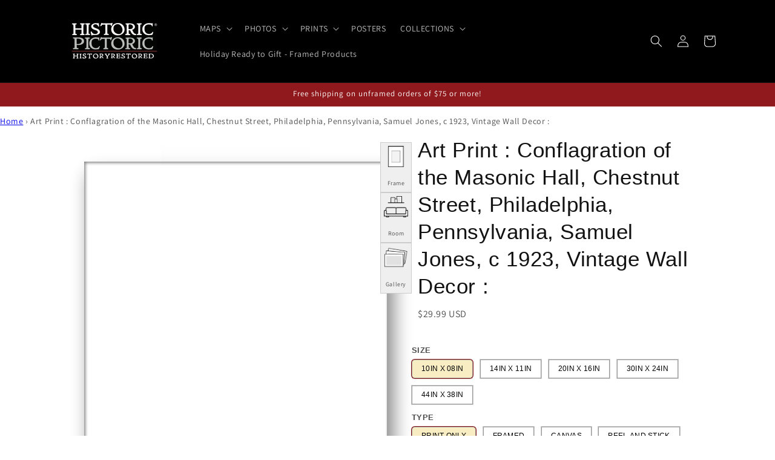

--- FILE ---
content_type: text/html; charset=utf-8
request_url: https://historicpictoric.com/products/art-print-conflagration-masonic-hall-chestnut-street
body_size: 71951
content:
<!doctype html>
<html class="js" lang="en">
  <head>
    <!--
$$\   $$\ $$\             $$\                         $$\           
$$ |  $$ |\__|            $$ |                        \__|          
$$ |  $$ |$$\  $$$$$$$\ $$$$$$\    $$$$$$\   $$$$$$\  $$\  $$$$$$$\ 
$$$$$$$$ |$$ |$$  _____|\_$$  _|  $$  __$$\ $$  __$$\ $$ |$$  _____|
$$  __$$ |$$ |\$$$$$$\    $$ |    $$ /  $$ |$$ |  \__|$$ |$$ /      
$$ |  $$ |$$ | \____$$\   $$ |$$\ $$ |  $$ |$$ |      $$ |$$ |      
$$ |  $$ |$$ |$$$$$$$  |  \$$$$  |\$$$$$$  |$$ |      $$ |\$$$$$$$\ 
\__|  \__|\__|\_______/    \____/  \______/ \__|      \__| \_______|

$$$$$$$\  $$\             $$\                         $$\           
$$  __$$\ \__|            $$ |                        \__|          
$$ |  $$ |$$\  $$$$$$$\ $$$$$$\    $$$$$$\   $$$$$$\  $$\  $$$$$$$\ 
$$$$$$$  |$$ |$$  _____|\_$$  _|  $$  __$$\ $$  __$$\ $$ |$$  _____|
$$  ____/ $$ |$$ /        $$ |    $$ /  $$ |$$ |  \__|$$ |$$ /      
$$ |      $$ |$$ |        $$ |$$\ $$ |  $$ |$$ |      $$ |$$ |      
$$ |      $$ |\$$$$$$$\   \$$$$  |\$$$$$$  |$$ |      $$ |\$$$$$$$\ 
\__|      \__| \_______|   \____/  \______/ \__|      \__| \_______|

Historic Pictoric – Vintage Maps, Posters, Prints & Photos                                                                       
     
👋 Welcome, curious source-code explorer. 🧑‍💻

We love art, all art, but maps are our jam. 🗺️🧭  
Restored with love by DG, SB & BM(OG).

Take a look around, then visit the gallery:  
https://historicpictoric.com 🖼️

Want to collaborate? ✉️  
Email: hello@historicpictoric.com
-->


    <script type="text/javascript">
      (function(c,l,a,r,i,t,y){
          c[a]=c[a]||function(){(c[a].q=c[a].q||[]).push(arguments)};
          t=l.createElement(r);t.async=1;t.src="https://www.clarity.ms/tag/"+i;
          y=l.getElementsByTagName(r)[0];y.parentNode.insertBefore(t,y);
      })(window, document, "clarity", "script", "q81dkhwaf1");
    </script>

<meta property="og:site_name" content="Historic Pictoric">
<meta property="og:url" content="https://historicpictoric.com/products/art-print-conflagration-masonic-hall-chestnut-street">
<meta property="og:title" content="Art Print : Conflagration of the Masonic Hall, Chestnut Street, Philad">
<meta property="og:type" content="product">
<meta property="og:description" content="Conflagration of the Masonic Hall, Chestnut Street, Philadelphia, PennsylvaniaWe print high quality reproductions of historical maps, photographs, prints, etc. Because of their historical nature, some of these images may show signs of wear and tear - small rips, stains, creases, etc. We believe that in many cases this "><meta property="og:image" content="http://historicpictoric.com/cdn/shop/products/4068677_1wmrk.jpg?v=1683152923">
  <meta property="og:image:secure_url" content="https://historicpictoric.com/cdn/shop/products/4068677_1wmrk.jpg?v=1683152923">
  <meta property="og:image:width" content="1200">
  <meta property="og:image:height" content="1040"><meta property="og:price:amount" content="29.99">
  <meta property="og:price:currency" content="USD"><meta name="twitter:site" content="@historicpictorx"><meta name="twitter:card" content="summary_large_image">
<meta name="twitter:title" content="Art Print : Conflagration of the Masonic Hall, Chestnut Street, Philad">
<meta name="twitter:description" content="Conflagration of the Masonic Hall, Chestnut Street, Philadelphia, PennsylvaniaWe print high quality reproductions of historical maps, photographs, prints, etc. Because of their historical nature, some of these images may show signs of wear and tear - small rips, stains, creases, etc. We believe that in many cases this ">
<script type="application/ld+json">
{
  "@context": "https://schema.org",
  "@type": "Organization",
  "@id": "https:\/\/historicpictoric.com#org",
  "name": "Historic Pictoric",
  "url": "https:\/\/historicpictoric.com",
  
  "logo": "https:\/\/historicpictoric.com\/cdn\/shop\/files\/logo1_crop-5698.avif?v=1763357470\u0026width=512",
  
  "description": "Historic Pictoric creates museum-quality wall art from vintage maps, archival photos and contemporary design—restored, reimagined and printed to order for modern homes and businesses, based in Buffalo, NY and trusted by customers on Amazon, Etsy and TikTok Shop.",
  "sameAs": [
    "https://amazon.com/historicpictoric",
    "https://www.facebook.com/HistoricPictoric",
    "https://www.pinterest.com/historicpics/",
    "https://www.flickr.com/photos/buffalohistory/",
    "https://www.linkedin.com/showcase/historic-pictoric",
    "https://www.tiktok.com/@historicpictoric",
    "https://www.tiktok.com/shop/store/historic-pictoric/7496049169752230838",
    "https://www.etsy.com/shop/HistoricPictoric"
  ],
  "contactPoint": [
    {
      "@type": "ContactPoint",
      "contactType": "customer service",
      "email": "customerservice@historicpictoric.com",
      "availableLanguage": ["en"],
      "areaServed": "US"
    }
  ],
  "address": {
    "@type": "PostalAddress",
    "streetAddress": "70 W. Chippewa St, Ste 605",
    "addressLocality": "Buffalo",
    "addressRegion": "NY",
    "postalCode": "14201",
    "addressCountry": "US"
  }
}
</script>

<script type="application/ld+json">
{
  "@context": "https://schema.org",
  "@type": "WebSite",
  "@id": "https:\/\/historicpictoric.com#website",
  "url": "https:\/\/historicpictoric.com",
  "name": "Historic Pictoric",
  "publisher": {
    "@id": "https:\/\/historicpictoric.com#org"
  },
  "potentialAction": {
    "@type": "SearchAction",
    "target": "https://historicpictoric.com/search?q={search_term_string}",
    "query-input": "required name=search_term_string"
  }
}
</script>



    
<script type="text/javascript">
        var flspdx = new Worker("data:text/javascript;base64," + btoa('onmessage=function(e){var t=new Request("https://cdn.shopify.com/s/files/1/0709/5432/0169/files/worker-min.js?v=1762837834&shop=histpictest.myshopify.com",{redi…));flspdx.onmessage = function (t) {var e = document.createElement("script");e.type = "text/javascript", e.textContent = t.data, document.head.appendChild(e)}, flspdx.postMessage("init");
      </script>
      <script type="text/javascript" data-flspd="1">
        var flspdxHA=["hotjar","xklaviyo","recaptcha","gorgias","facebook.net","gtag","tagmanager","gtm"],flspdxSA=["googlet","klaviyo","gorgias","stripe","mem","incart","webui"],observer=new MutationObserver(function(e){e.forEach(function(e){e.addedNodes.forEach(function(e){if("SCRIPT"===e.tagName&&1===e.nodeType)if(e.innerHTML.includes("asyncLoad")||"analytics"===e.className)e.type="text/flspdscript";else{for(var t=0;t<flspdxSA.length;t++)if(e.src.includes(flspdxSA[t]))return void(e.type="text/flspdscript");for(var r=0;r<flspdxHA.length;r++)if(e.innerHTML.includes(flspdxHA[r]))return void(e.type="text/flspdscript")}})})}),ua=navigator.userAgent.toLowerCase();ua.match(new RegExp("chrome|firefox"))&&-1===window.location.href.indexOf("no-optimization")&&observer.observe(document.documentElement,{childList:!0,subtree:!0});
      </script><script
      src="https://cdn.shopify.com/s/files/1/0709/5432/0169/files/increase-pagespeed-min.js?v=1762837834&shop=histpictest.myshopify.com"
    ></script>

    <meta charset="utf-8">
    <meta http-equiv="X-UA-Compatible" content="IE=edge">
    <meta name="viewport" content="width=device-width,initial-scale=1">
    <meta name="theme-color" content="">
    <link rel="canonical" href="https://historicpictoric.com/products/art-print-conflagration-masonic-hall-chestnut-street"><link rel="icon" type="image/png" href="//historicpictoric.com/cdn/shop/files/favicon.jpg?crop=center&height=32&v=1721082974&width=32"><link rel="preconnect" href="https://fonts.shopifycdn.com" crossorigin><title>
      Art Print : Conflagration of the Masonic Hall, Chestnut Street, Philad
 &ndash; Historic Pictoric</title>

    
      <meta name="description" content="Conflagration of the Masonic Hall, Chestnut Street, Philadelphia, PennsylvaniaWe print high quality reproductions of historical maps, photographs, prints, etc. Because of their historical nature, some of these images may show signs of wear and tear - small rips, stains, creases, etc. We believe that in many cases this ">
    

    

<meta property="og:site_name" content="Historic Pictoric">
<meta property="og:url" content="https://historicpictoric.com/products/art-print-conflagration-masonic-hall-chestnut-street">
<meta property="og:title" content="Art Print : Conflagration of the Masonic Hall, Chestnut Street, Philad">
<meta property="og:type" content="product">
<meta property="og:description" content="Conflagration of the Masonic Hall, Chestnut Street, Philadelphia, PennsylvaniaWe print high quality reproductions of historical maps, photographs, prints, etc. Because of their historical nature, some of these images may show signs of wear and tear - small rips, stains, creases, etc. We believe that in many cases this "><meta property="og:image" content="http://historicpictoric.com/cdn/shop/products/4068677_1wmrk.jpg?v=1683152923">
  <meta property="og:image:secure_url" content="https://historicpictoric.com/cdn/shop/products/4068677_1wmrk.jpg?v=1683152923">
  <meta property="og:image:width" content="1200">
  <meta property="og:image:height" content="1040"><meta property="og:price:amount" content="29.99">
  <meta property="og:price:currency" content="USD"><meta name="twitter:site" content="@historicpictorx"><meta name="twitter:card" content="summary_large_image">
<meta name="twitter:title" content="Art Print : Conflagration of the Masonic Hall, Chestnut Street, Philad">
<meta name="twitter:description" content="Conflagration of the Masonic Hall, Chestnut Street, Philadelphia, PennsylvaniaWe print high quality reproductions of historical maps, photographs, prints, etc. Because of their historical nature, some of these images may show signs of wear and tear - small rips, stains, creases, etc. We believe that in many cases this ">


    <script src="//historicpictoric.com/cdn/shop/t/50/assets/constants.js?v=33607717734045830721764138996" defer="defer"></script>
    <script src="//historicpictoric.com/cdn/shop/t/50/assets/pubsub.js?v=138407376520362179371764139035" defer="defer"></script>
    <script src="//historicpictoric.com/cdn/shop/t/50/assets/global.js?v=27106647551069548731764139000" defer="defer"></script>
    <script src="//historicpictoric.com/cdn/shop/t/50/assets/details-disclosure.js?v=120846309882093687821764138998" defer="defer"></script>
    <script src="//historicpictoric.com/cdn/shop/t/50/assets/details-modal.js?v=41426567806028824261764138998" defer="defer"></script>
    <script src="//historicpictoric.com/cdn/shop/t/50/assets/search-form.js?v=150851148634739733621764139040" defer="defer"></script><script src="//historicpictoric.com/cdn/shop/t/50/assets/animations.js?v=22728499079716119481764138982" defer="defer"></script><script>window.performance && window.performance.mark && window.performance.mark('shopify.content_for_header.start');</script><meta name="facebook-domain-verification" content="oc1ryhhlh2s90enxjzh9dcyfuk22tm">
<meta id="shopify-digital-wallet" name="shopify-digital-wallet" content="/41454370979/digital_wallets/dialog">
<meta name="shopify-checkout-api-token" content="79e707e990b955be0b3504d43e720551">
<meta id="in-context-paypal-metadata" data-shop-id="41454370979" data-venmo-supported="false" data-environment="production" data-locale="en_US" data-paypal-v4="true" data-currency="USD">
<link rel="alternate" type="application/json+oembed" href="https://historicpictoric.com/products/art-print-conflagration-masonic-hall-chestnut-street.oembed">
<script async="async" src="/checkouts/internal/preloads.js?locale=en-US"></script>
<link rel="preconnect" href="https://shop.app" crossorigin="anonymous">
<script async="async" src="https://shop.app/checkouts/internal/preloads.js?locale=en-US&shop_id=41454370979" crossorigin="anonymous"></script>
<script id="apple-pay-shop-capabilities" type="application/json">{"shopId":41454370979,"countryCode":"US","currencyCode":"USD","merchantCapabilities":["supports3DS"],"merchantId":"gid:\/\/shopify\/Shop\/41454370979","merchantName":"Historic Pictoric","requiredBillingContactFields":["postalAddress","email","phone"],"requiredShippingContactFields":["postalAddress","email","phone"],"shippingType":"shipping","supportedNetworks":["visa","masterCard","amex","discover","elo","jcb"],"total":{"type":"pending","label":"Historic Pictoric","amount":"1.00"},"shopifyPaymentsEnabled":true,"supportsSubscriptions":true}</script>
<script id="shopify-features" type="application/json">{"accessToken":"79e707e990b955be0b3504d43e720551","betas":["rich-media-storefront-analytics"],"domain":"historicpictoric.com","predictiveSearch":true,"shopId":41454370979,"locale":"en"}</script>
<script>var Shopify = Shopify || {};
Shopify.shop = "histpictest.myshopify.com";
Shopify.locale = "en";
Shopify.currency = {"active":"USD","rate":"1.0"};
Shopify.country = "US";
Shopify.theme = {"name":"Dawn  11-26-25 - optimized WebPlanex","id":150776152227,"schema_name":"Dawn","schema_version":"15.4.0","theme_store_id":887,"role":"main"};
Shopify.theme.handle = "null";
Shopify.theme.style = {"id":null,"handle":null};
Shopify.cdnHost = "historicpictoric.com/cdn";
Shopify.routes = Shopify.routes || {};
Shopify.routes.root = "/";</script>
<script type="module">!function(o){(o.Shopify=o.Shopify||{}).modules=!0}(window);</script>
<script>!function(o){function n(){var o=[];function n(){o.push(Array.prototype.slice.apply(arguments))}return n.q=o,n}var t=o.Shopify=o.Shopify||{};t.loadFeatures=n(),t.autoloadFeatures=n()}(window);</script>
<script>
  window.ShopifyPay = window.ShopifyPay || {};
  window.ShopifyPay.apiHost = "shop.app\/pay";
  window.ShopifyPay.redirectState = null;
</script>
<script id="shop-js-analytics" type="application/json">{"pageType":"product"}</script>
<script defer="defer" async type="module" src="//historicpictoric.com/cdn/shopifycloud/shop-js/modules/v2/client.init-shop-cart-sync_BT-GjEfc.en.esm.js"></script>
<script defer="defer" async type="module" src="//historicpictoric.com/cdn/shopifycloud/shop-js/modules/v2/chunk.common_D58fp_Oc.esm.js"></script>
<script defer="defer" async type="module" src="//historicpictoric.com/cdn/shopifycloud/shop-js/modules/v2/chunk.modal_xMitdFEc.esm.js"></script>
<script type="module">
  await import("//historicpictoric.com/cdn/shopifycloud/shop-js/modules/v2/client.init-shop-cart-sync_BT-GjEfc.en.esm.js");
await import("//historicpictoric.com/cdn/shopifycloud/shop-js/modules/v2/chunk.common_D58fp_Oc.esm.js");
await import("//historicpictoric.com/cdn/shopifycloud/shop-js/modules/v2/chunk.modal_xMitdFEc.esm.js");

  window.Shopify.SignInWithShop?.initShopCartSync?.({"fedCMEnabled":true,"windoidEnabled":true});

</script>
<script>
  window.Shopify = window.Shopify || {};
  if (!window.Shopify.featureAssets) window.Shopify.featureAssets = {};
  window.Shopify.featureAssets['shop-js'] = {"shop-cart-sync":["modules/v2/client.shop-cart-sync_DZOKe7Ll.en.esm.js","modules/v2/chunk.common_D58fp_Oc.esm.js","modules/v2/chunk.modal_xMitdFEc.esm.js"],"init-fed-cm":["modules/v2/client.init-fed-cm_B6oLuCjv.en.esm.js","modules/v2/chunk.common_D58fp_Oc.esm.js","modules/v2/chunk.modal_xMitdFEc.esm.js"],"shop-cash-offers":["modules/v2/client.shop-cash-offers_D2sdYoxE.en.esm.js","modules/v2/chunk.common_D58fp_Oc.esm.js","modules/v2/chunk.modal_xMitdFEc.esm.js"],"shop-login-button":["modules/v2/client.shop-login-button_QeVjl5Y3.en.esm.js","modules/v2/chunk.common_D58fp_Oc.esm.js","modules/v2/chunk.modal_xMitdFEc.esm.js"],"pay-button":["modules/v2/client.pay-button_DXTOsIq6.en.esm.js","modules/v2/chunk.common_D58fp_Oc.esm.js","modules/v2/chunk.modal_xMitdFEc.esm.js"],"shop-button":["modules/v2/client.shop-button_DQZHx9pm.en.esm.js","modules/v2/chunk.common_D58fp_Oc.esm.js","modules/v2/chunk.modal_xMitdFEc.esm.js"],"avatar":["modules/v2/client.avatar_BTnouDA3.en.esm.js"],"init-windoid":["modules/v2/client.init-windoid_CR1B-cfM.en.esm.js","modules/v2/chunk.common_D58fp_Oc.esm.js","modules/v2/chunk.modal_xMitdFEc.esm.js"],"init-shop-for-new-customer-accounts":["modules/v2/client.init-shop-for-new-customer-accounts_C_vY_xzh.en.esm.js","modules/v2/client.shop-login-button_QeVjl5Y3.en.esm.js","modules/v2/chunk.common_D58fp_Oc.esm.js","modules/v2/chunk.modal_xMitdFEc.esm.js"],"init-shop-email-lookup-coordinator":["modules/v2/client.init-shop-email-lookup-coordinator_BI7n9ZSv.en.esm.js","modules/v2/chunk.common_D58fp_Oc.esm.js","modules/v2/chunk.modal_xMitdFEc.esm.js"],"init-shop-cart-sync":["modules/v2/client.init-shop-cart-sync_BT-GjEfc.en.esm.js","modules/v2/chunk.common_D58fp_Oc.esm.js","modules/v2/chunk.modal_xMitdFEc.esm.js"],"shop-toast-manager":["modules/v2/client.shop-toast-manager_DiYdP3xc.en.esm.js","modules/v2/chunk.common_D58fp_Oc.esm.js","modules/v2/chunk.modal_xMitdFEc.esm.js"],"init-customer-accounts":["modules/v2/client.init-customer-accounts_D9ZNqS-Q.en.esm.js","modules/v2/client.shop-login-button_QeVjl5Y3.en.esm.js","modules/v2/chunk.common_D58fp_Oc.esm.js","modules/v2/chunk.modal_xMitdFEc.esm.js"],"init-customer-accounts-sign-up":["modules/v2/client.init-customer-accounts-sign-up_iGw4briv.en.esm.js","modules/v2/client.shop-login-button_QeVjl5Y3.en.esm.js","modules/v2/chunk.common_D58fp_Oc.esm.js","modules/v2/chunk.modal_xMitdFEc.esm.js"],"shop-follow-button":["modules/v2/client.shop-follow-button_CqMgW2wH.en.esm.js","modules/v2/chunk.common_D58fp_Oc.esm.js","modules/v2/chunk.modal_xMitdFEc.esm.js"],"checkout-modal":["modules/v2/client.checkout-modal_xHeaAweL.en.esm.js","modules/v2/chunk.common_D58fp_Oc.esm.js","modules/v2/chunk.modal_xMitdFEc.esm.js"],"shop-login":["modules/v2/client.shop-login_D91U-Q7h.en.esm.js","modules/v2/chunk.common_D58fp_Oc.esm.js","modules/v2/chunk.modal_xMitdFEc.esm.js"],"lead-capture":["modules/v2/client.lead-capture_BJmE1dJe.en.esm.js","modules/v2/chunk.common_D58fp_Oc.esm.js","modules/v2/chunk.modal_xMitdFEc.esm.js"],"payment-terms":["modules/v2/client.payment-terms_Ci9AEqFq.en.esm.js","modules/v2/chunk.common_D58fp_Oc.esm.js","modules/v2/chunk.modal_xMitdFEc.esm.js"]};
</script>
<script>(function() {
  var isLoaded = false;
  function asyncLoad() {
    if (isLoaded) return;
    isLoaded = true;
    var urls = ["https:\/\/chimpstatic.com\/mcjs-connected\/js\/users\/095251373bd9e922e71ec60bc\/9e222e0d33f41b869fa71f18c.js?shop=histpictest.myshopify.com","https:\/\/example.com\/my_script.js?shop=histpictest.myshopify.com","https:\/\/cloudsearch-1f874.kxcdn.com\/shopify.js?srp=\/a\/search\u0026shop=histpictest.myshopify.com","https:\/\/cdn.hextom.com\/js\/quickannouncementbar.js?shop=histpictest.myshopify.com"];
    for (var i = 0; i < urls.length; i++) {
      var s = document.createElement('script');
      s.type = 'text/javascript';
      s.async = true;
      s.src = urls[i];
      var x = document.getElementsByTagName('script')[0];
      x.parentNode.insertBefore(s, x);
    }
  };
  if(window.attachEvent) {
    window.attachEvent('onload', asyncLoad);
  } else {
    window.addEventListener('load', asyncLoad, false);
  }
})();</script>
<script id="__st">var __st={"a":41454370979,"offset":-28800,"reqid":"3722e8ac-376c-44fe-8ec2-0daba5bb9d58-1769318254","pageurl":"historicpictoric.com\/products\/art-print-conflagration-masonic-hall-chestnut-street","u":"889cf49e377b","p":"product","rtyp":"product","rid":5625267355811};</script>
<script>window.ShopifyPaypalV4VisibilityTracking = true;</script>
<script id="captcha-bootstrap">!function(){'use strict';const t='contact',e='account',n='new_comment',o=[[t,t],['blogs',n],['comments',n],[t,'customer']],c=[[e,'customer_login'],[e,'guest_login'],[e,'recover_customer_password'],[e,'create_customer']],r=t=>t.map((([t,e])=>`form[action*='/${t}']:not([data-nocaptcha='true']) input[name='form_type'][value='${e}']`)).join(','),a=t=>()=>t?[...document.querySelectorAll(t)].map((t=>t.form)):[];function s(){const t=[...o],e=r(t);return a(e)}const i='password',u='form_key',d=['recaptcha-v3-token','g-recaptcha-response','h-captcha-response',i],f=()=>{try{return window.sessionStorage}catch{return}},m='__shopify_v',_=t=>t.elements[u];function p(t,e,n=!1){try{const o=window.sessionStorage,c=JSON.parse(o.getItem(e)),{data:r}=function(t){const{data:e,action:n}=t;return t[m]||n?{data:e,action:n}:{data:t,action:n}}(c);for(const[e,n]of Object.entries(r))t.elements[e]&&(t.elements[e].value=n);n&&o.removeItem(e)}catch(o){console.error('form repopulation failed',{error:o})}}const l='form_type',E='cptcha';function T(t){t.dataset[E]=!0}const w=window,h=w.document,L='Shopify',v='ce_forms',y='captcha';let A=!1;((t,e)=>{const n=(g='f06e6c50-85a8-45c8-87d0-21a2b65856fe',I='https://cdn.shopify.com/shopifycloud/storefront-forms-hcaptcha/ce_storefront_forms_captcha_hcaptcha.v1.5.2.iife.js',D={infoText:'Protected by hCaptcha',privacyText:'Privacy',termsText:'Terms'},(t,e,n)=>{const o=w[L][v],c=o.bindForm;if(c)return c(t,g,e,D).then(n);var r;o.q.push([[t,g,e,D],n]),r=I,A||(h.body.append(Object.assign(h.createElement('script'),{id:'captcha-provider',async:!0,src:r})),A=!0)});var g,I,D;w[L]=w[L]||{},w[L][v]=w[L][v]||{},w[L][v].q=[],w[L][y]=w[L][y]||{},w[L][y].protect=function(t,e){n(t,void 0,e),T(t)},Object.freeze(w[L][y]),function(t,e,n,w,h,L){const[v,y,A,g]=function(t,e,n){const i=e?o:[],u=t?c:[],d=[...i,...u],f=r(d),m=r(i),_=r(d.filter((([t,e])=>n.includes(e))));return[a(f),a(m),a(_),s()]}(w,h,L),I=t=>{const e=t.target;return e instanceof HTMLFormElement?e:e&&e.form},D=t=>v().includes(t);t.addEventListener('submit',(t=>{const e=I(t);if(!e)return;const n=D(e)&&!e.dataset.hcaptchaBound&&!e.dataset.recaptchaBound,o=_(e),c=g().includes(e)&&(!o||!o.value);(n||c)&&t.preventDefault(),c&&!n&&(function(t){try{if(!f())return;!function(t){const e=f();if(!e)return;const n=_(t);if(!n)return;const o=n.value;o&&e.removeItem(o)}(t);const e=Array.from(Array(32),(()=>Math.random().toString(36)[2])).join('');!function(t,e){_(t)||t.append(Object.assign(document.createElement('input'),{type:'hidden',name:u})),t.elements[u].value=e}(t,e),function(t,e){const n=f();if(!n)return;const o=[...t.querySelectorAll(`input[type='${i}']`)].map((({name:t})=>t)),c=[...d,...o],r={};for(const[a,s]of new FormData(t).entries())c.includes(a)||(r[a]=s);n.setItem(e,JSON.stringify({[m]:1,action:t.action,data:r}))}(t,e)}catch(e){console.error('failed to persist form',e)}}(e),e.submit())}));const S=(t,e)=>{t&&!t.dataset[E]&&(n(t,e.some((e=>e===t))),T(t))};for(const o of['focusin','change'])t.addEventListener(o,(t=>{const e=I(t);D(e)&&S(e,y())}));const B=e.get('form_key'),M=e.get(l),P=B&&M;t.addEventListener('DOMContentLoaded',(()=>{const t=y();if(P)for(const e of t)e.elements[l].value===M&&p(e,B);[...new Set([...A(),...v().filter((t=>'true'===t.dataset.shopifyCaptcha))])].forEach((e=>S(e,t)))}))}(h,new URLSearchParams(w.location.search),n,t,e,['guest_login'])})(!1,!0)}();</script>
<script integrity="sha256-4kQ18oKyAcykRKYeNunJcIwy7WH5gtpwJnB7kiuLZ1E=" data-source-attribution="shopify.loadfeatures" defer="defer" src="//historicpictoric.com/cdn/shopifycloud/storefront/assets/storefront/load_feature-a0a9edcb.js" crossorigin="anonymous"></script>
<script crossorigin="anonymous" defer="defer" src="//historicpictoric.com/cdn/shopifycloud/storefront/assets/shopify_pay/storefront-65b4c6d7.js?v=20250812"></script>
<script data-source-attribution="shopify.dynamic_checkout.dynamic.init">var Shopify=Shopify||{};Shopify.PaymentButton=Shopify.PaymentButton||{isStorefrontPortableWallets:!0,init:function(){window.Shopify.PaymentButton.init=function(){};var t=document.createElement("script");t.src="https://historicpictoric.com/cdn/shopifycloud/portable-wallets/latest/portable-wallets.en.js",t.type="module",document.head.appendChild(t)}};
</script>
<script data-source-attribution="shopify.dynamic_checkout.buyer_consent">
  function portableWalletsHideBuyerConsent(e){var t=document.getElementById("shopify-buyer-consent"),n=document.getElementById("shopify-subscription-policy-button");t&&n&&(t.classList.add("hidden"),t.setAttribute("aria-hidden","true"),n.removeEventListener("click",e))}function portableWalletsShowBuyerConsent(e){var t=document.getElementById("shopify-buyer-consent"),n=document.getElementById("shopify-subscription-policy-button");t&&n&&(t.classList.remove("hidden"),t.removeAttribute("aria-hidden"),n.addEventListener("click",e))}window.Shopify?.PaymentButton&&(window.Shopify.PaymentButton.hideBuyerConsent=portableWalletsHideBuyerConsent,window.Shopify.PaymentButton.showBuyerConsent=portableWalletsShowBuyerConsent);
</script>
<script data-source-attribution="shopify.dynamic_checkout.cart.bootstrap">document.addEventListener("DOMContentLoaded",(function(){function t(){return document.querySelector("shopify-accelerated-checkout-cart, shopify-accelerated-checkout")}if(t())Shopify.PaymentButton.init();else{new MutationObserver((function(e,n){t()&&(Shopify.PaymentButton.init(),n.disconnect())})).observe(document.body,{childList:!0,subtree:!0})}}));
</script>
<link id="shopify-accelerated-checkout-styles" rel="stylesheet" media="screen" href="https://historicpictoric.com/cdn/shopifycloud/portable-wallets/latest/accelerated-checkout-backwards-compat.css" crossorigin="anonymous">
<style id="shopify-accelerated-checkout-cart">
        #shopify-buyer-consent {
  margin-top: 1em;
  display: inline-block;
  width: 100%;
}

#shopify-buyer-consent.hidden {
  display: none;
}

#shopify-subscription-policy-button {
  background: none;
  border: none;
  padding: 0;
  text-decoration: underline;
  font-size: inherit;
  cursor: pointer;
}

#shopify-subscription-policy-button::before {
  box-shadow: none;
}

      </style>
<script id="sections-script" data-sections="header" defer="defer" src="//historicpictoric.com/cdn/shop/t/50/compiled_assets/scripts.js?v=69299"></script>
<script>window.performance && window.performance.mark && window.performance.mark('shopify.content_for_header.end');</script>


    <style data-shopify>
      @font-face {
  font-family: Assistant;
  font-weight: 400;
  font-style: normal;
  font-display: swap;
  src: url("//historicpictoric.com/cdn/fonts/assistant/assistant_n4.9120912a469cad1cc292572851508ca49d12e768.woff2") format("woff2"),
       url("//historicpictoric.com/cdn/fonts/assistant/assistant_n4.6e9875ce64e0fefcd3f4446b7ec9036b3ddd2985.woff") format("woff");
}

      @font-face {
  font-family: Assistant;
  font-weight: 700;
  font-style: normal;
  font-display: swap;
  src: url("//historicpictoric.com/cdn/fonts/assistant/assistant_n7.bf44452348ec8b8efa3aa3068825305886b1c83c.woff2") format("woff2"),
       url("//historicpictoric.com/cdn/fonts/assistant/assistant_n7.0c887fee83f6b3bda822f1150b912c72da0f7b64.woff") format("woff");
}

      
      
      @font-face {
  font-family: Assistant;
  font-weight: 400;
  font-style: normal;
  font-display: swap;
  src: url("//historicpictoric.com/cdn/fonts/assistant/assistant_n4.9120912a469cad1cc292572851508ca49d12e768.woff2") format("woff2"),
       url("//historicpictoric.com/cdn/fonts/assistant/assistant_n4.6e9875ce64e0fefcd3f4446b7ec9036b3ddd2985.woff") format("woff");
}


      
        :root,
        .color-scheme-1 {
          --color-background: 255,255,255;
        
          --gradient-background: #ffffff;
        

        

        --color-foreground: 18,18,18;
        --color-background-contrast: 191,191,191;
        --color-shadow: 18,18,18;
        --color-button: 18,18,18;
        --color-button-text: 255,255,255;
        --color-secondary-button: 255,255,255;
        --color-secondary-button-text: 18,18,18;
        --color-link: 18,18,18;
        --color-badge-foreground: 18,18,18;
        --color-badge-background: 255,255,255;
        --color-badge-border: 18,18,18;
        --payment-terms-background-color: rgb(255 255 255);
      }
      
        
        .color-scheme-2 {
          --color-background: 243,243,243;
        
          --gradient-background: #f3f3f3;
        

        

        --color-foreground: 18,18,18;
        --color-background-contrast: 179,179,179;
        --color-shadow: 18,18,18;
        --color-button: 18,18,18;
        --color-button-text: 243,243,243;
        --color-secondary-button: 243,243,243;
        --color-secondary-button-text: 18,18,18;
        --color-link: 18,18,18;
        --color-badge-foreground: 18,18,18;
        --color-badge-background: 243,243,243;
        --color-badge-border: 18,18,18;
        --payment-terms-background-color: rgb(243 243 243);
      }
      
        
        .color-scheme-3 {
          --color-background: 36,40,51;
        
          --gradient-background: #242833;
        

        

        --color-foreground: 255,255,255;
        --color-background-contrast: 47,52,66;
        --color-shadow: 18,18,18;
        --color-button: 255,255,255;
        --color-button-text: 0,0,0;
        --color-secondary-button: 36,40,51;
        --color-secondary-button-text: 255,255,255;
        --color-link: 255,255,255;
        --color-badge-foreground: 255,255,255;
        --color-badge-background: 36,40,51;
        --color-badge-border: 255,255,255;
        --payment-terms-background-color: rgb(36 40 51);
      }
      
        
        .color-scheme-4 {
          --color-background: 0,0,0;
        
          --gradient-background: #000000;
        

        

        --color-foreground: 255,255,255;
        --color-background-contrast: 128,128,128;
        --color-shadow: 18,18,18;
        --color-button: 255,255,255;
        --color-button-text: 18,18,18;
        --color-secondary-button: 0,0,0;
        --color-secondary-button-text: 255,255,255;
        --color-link: 255,255,255;
        --color-badge-foreground: 255,255,255;
        --color-badge-background: 0,0,0;
        --color-badge-border: 255,255,255;
        --payment-terms-background-color: rgb(0 0 0);
      }
      
        
        .color-scheme-5 {
          --color-background: 51,79,180;
        
          --gradient-background: #334fb4;
        

        

        --color-foreground: 255,255,255;
        --color-background-contrast: 23,35,81;
        --color-shadow: 18,18,18;
        --color-button: 255,255,255;
        --color-button-text: 51,79,180;
        --color-secondary-button: 51,79,180;
        --color-secondary-button-text: 255,255,255;
        --color-link: 255,255,255;
        --color-badge-foreground: 255,255,255;
        --color-badge-background: 51,79,180;
        --color-badge-border: 255,255,255;
        --payment-terms-background-color: rgb(51 79 180);
      }
      
        
        .color-scheme-c7141d88-c23f-43a5-8e09-c9b7a37ee973 {
          --color-background: 143,25,28;
        
          --gradient-background: #8f191c;
        

        

        --color-foreground: 255,255,255;
        --color-background-contrast: 165,29,32;
        --color-shadow: 18,18,18;
        --color-button: 255,255,255;
        --color-button-text: 255,255,255;
        --color-secondary-button: 143,25,28;
        --color-secondary-button-text: 18,18,18;
        --color-link: 18,18,18;
        --color-badge-foreground: 255,255,255;
        --color-badge-background: 143,25,28;
        --color-badge-border: 255,255,255;
        --payment-terms-background-color: rgb(143 25 28);
      }
      

      body, .color-scheme-1, .color-scheme-2, .color-scheme-3, .color-scheme-4, .color-scheme-5, .color-scheme-c7141d88-c23f-43a5-8e09-c9b7a37ee973 {
        color: rgba(var(--color-foreground), 0.75);
        background-color: rgb(var(--color-background));
      }

      :root {
        --font-body-family: Assistant, sans-serif;
        --font-body-style: normal;
        --font-body-weight: 400;
        --font-body-weight-bold: 700;

        --font-heading-family: Assistant, sans-serif;
        --font-heading-style: normal;
        --font-heading-weight: 400;

        --font-body-scale: 1.0;
        --font-heading-scale: 1.0;

        --media-padding: px;
        --media-border-opacity: 0.05;
        --media-border-width: 1px;
        --media-radius: 0px;
        --media-shadow-opacity: 0.0;
        --media-shadow-horizontal-offset: 0px;
        --media-shadow-vertical-offset: 4px;
        --media-shadow-blur-radius: 5px;
        --media-shadow-visible: 0;

        --page-width: 120rem;
        --page-width-margin: 0rem;

        --product-card-image-padding: 0.0rem;
        --product-card-corner-radius: 0.0rem;
        --product-card-text-alignment: left;
        --product-card-border-width: 0.0rem;
        --product-card-border-opacity: 0.1;
        --product-card-shadow-opacity: 0.0;
        --product-card-shadow-visible: 0;
        --product-card-shadow-horizontal-offset: 0.0rem;
        --product-card-shadow-vertical-offset: 0.4rem;
        --product-card-shadow-blur-radius: 0.5rem;

        --collection-card-image-padding: 0.0rem;
        --collection-card-corner-radius: 0.0rem;
        --collection-card-text-alignment: left;
        --collection-card-border-width: 0.0rem;
        --collection-card-border-opacity: 0.1;
        --collection-card-shadow-opacity: 0.0;
        --collection-card-shadow-visible: 0;
        --collection-card-shadow-horizontal-offset: 0.0rem;
        --collection-card-shadow-vertical-offset: 0.4rem;
        --collection-card-shadow-blur-radius: 0.5rem;

        --blog-card-image-padding: 0.0rem;
        --blog-card-corner-radius: 0.0rem;
        --blog-card-text-alignment: left;
        --blog-card-border-width: 0.0rem;
        --blog-card-border-opacity: 0.1;
        --blog-card-shadow-opacity: 0.0;
        --blog-card-shadow-visible: 0;
        --blog-card-shadow-horizontal-offset: 0.0rem;
        --blog-card-shadow-vertical-offset: 0.4rem;
        --blog-card-shadow-blur-radius: 0.5rem;

        --badge-corner-radius: 4.0rem;

        --popup-border-width: 1px;
        --popup-border-opacity: 0.1;
        --popup-corner-radius: 0px;
        --popup-shadow-opacity: 0.05;
        --popup-shadow-horizontal-offset: 0px;
        --popup-shadow-vertical-offset: 4px;
        --popup-shadow-blur-radius: 5px;

        --drawer-border-width: 1px;
        --drawer-border-opacity: 0.1;
        --drawer-shadow-opacity: 0.0;
        --drawer-shadow-horizontal-offset: 0px;
        --drawer-shadow-vertical-offset: 4px;
        --drawer-shadow-blur-radius: 5px;

        --spacing-sections-desktop: 0px;
        --spacing-sections-mobile: 0px;

        --grid-desktop-vertical-spacing: 8px;
        --grid-desktop-horizontal-spacing: 8px;
        --grid-mobile-vertical-spacing: 4px;
        --grid-mobile-horizontal-spacing: 4px;

        --text-boxes-border-opacity: 0.1;
        --text-boxes-border-width: 0px;
        --text-boxes-radius: 0px;
        --text-boxes-shadow-opacity: 0.0;
        --text-boxes-shadow-visible: 0;
        --text-boxes-shadow-horizontal-offset: 0px;
        --text-boxes-shadow-vertical-offset: 4px;
        --text-boxes-shadow-blur-radius: 5px;

        --buttons-radius: 0px;
        --buttons-radius-outset: 0px;
        --buttons-border-width: 1px;
        --buttons-border-opacity: 1.0;
        --buttons-shadow-opacity: 0.0;
        --buttons-shadow-visible: 0;
        --buttons-shadow-horizontal-offset: 0px;
        --buttons-shadow-vertical-offset: 4px;
        --buttons-shadow-blur-radius: 5px;
        --buttons-border-offset: 0px;

        --inputs-radius: 0px;
        --inputs-border-width: 1px;
        --inputs-border-opacity: 0.55;
        --inputs-shadow-opacity: 0.0;
        --inputs-shadow-horizontal-offset: 0px;
        --inputs-margin-offset: 0px;
        --inputs-shadow-vertical-offset: 4px;
        --inputs-shadow-blur-radius: 5px;
        --inputs-radius-outset: 0px;

        --variant-pills-radius: 40px;
        --variant-pills-border-width: 1px;
        --variant-pills-border-opacity: 0.55;
        --variant-pills-shadow-opacity: 0.0;
        --variant-pills-shadow-horizontal-offset: 0px;
        --variant-pills-shadow-vertical-offset: 4px;
        --variant-pills-shadow-blur-radius: 5px;
      }

      *,
      *::before,
      *::after {
        box-sizing: inherit;
      }

      html {
        box-sizing: border-box;
        font-size: calc(var(--font-body-scale) * 62.5%);
        height: 100%;
      }

      body {
        display: grid;
        grid-template-rows: auto auto 1fr auto;
        grid-template-columns: 100%;
        min-height: 100%;
        margin: 0;
        font-size: 1.5rem;
        letter-spacing: 0.06rem;
        line-height: calc(1 + 0.8 / var(--font-body-scale));
        font-family: var(--font-body-family);
        font-style: var(--font-body-style);
        font-weight: var(--font-body-weight);
      }

      @media screen and (min-width: 750px) {
        body {
          font-size: 1.6rem;
        }
      }
    </style>

    <link href="//historicpictoric.com/cdn/shop/t/50/assets/base.css?v=134580030956694099081764861709" rel="stylesheet" type="text/css" media="all" />
    <link href="//historicpictoric.com/cdn/shop/t/50/assets/hispic2.0.stylesheet.css?v=183401970242796067281766652525" rel="stylesheet" type="text/css" media="all" />
    <link rel="stylesheet" href="//historicpictoric.com/cdn/shop/t/50/assets/component-cart-items.css?v=13033300910818915211764138986" media="print" onload="this.media='all'">
      <link rel="preload" as="font" href="//historicpictoric.com/cdn/fonts/assistant/assistant_n4.9120912a469cad1cc292572851508ca49d12e768.woff2" type="font/woff2" crossorigin>
      

      <link rel="preload" as="font" href="//historicpictoric.com/cdn/fonts/assistant/assistant_n4.9120912a469cad1cc292572851508ca49d12e768.woff2" type="font/woff2" crossorigin>
      
<link href="//historicpictoric.com/cdn/shop/t/50/assets/component-localization-form.css?v=170315343355214948141764138990" rel="stylesheet" type="text/css" media="all" />
      <script src="//historicpictoric.com/cdn/shop/t/50/assets/localization-form.js?v=153224581875487426271764139027" defer="defer"></script><link
        rel="stylesheet"
        href="//historicpictoric.com/cdn/shop/t/50/assets/component-predictive-search.css?v=118923337488134913561764138992"
        media="print"
        onload="this.media='all'"
      ><script>
      if (Shopify.designMode) {
        document.documentElement.classList.add('shopify-design-mode');
      }
    </script>
  <script data-custom-wpsob="1">function wpsobIsInViewport(el){const rect=el.getBoundingClientRect();return rect.top>=0&&rect.left>=0&&rect.bottom<=(window.innerHeight||document.documentElement.clientHeight)&&rect.right<=(window.innerWidth||document.documentElement.clientWidth)}function wpsobRemoveDims(img){if(img.hasAttribute("data-wpsob-width"))img.removeAttribute("width");if(img.hasAttribute("data-wpsob-height"))img.removeAttribute("height")}function wpsobCheckVisibleImages(){const imgs=document.querySelectorAll("img");for(let i=0;i<imgs.length;i++)if(wpsobIsInViewport(imgs[i]))wpsobRemoveDims(imgs[i])}function wpsobRemoveDimsAll(){const imgs=document.querySelectorAll("img");for(let i=0;i<imgs.length;i++)wpsobRemoveDims(imgs[i])}window.onload=wpsobCheckVisibleImages;window.addEventListener("scroll",wpsobRemoveDimsAll);</script><!-- BEGIN app block: shopify://apps/xcloud-search-product-filter/blocks/cloudsearch_opt/8ddbd0bf-e311-492e-ab28-69d0ad268fac --><!-- END app block --><!-- BEGIN app block: shopify://apps/coupon-x-discount-code-pop-up/blocks/coupon-x/49ebf3b1-06cb-46be-8af6-a07932a42780 -->
<!-- END app block --><!-- BEGIN app block: shopify://apps/armex/blocks/armex-extension/7fd274f7-e6a1-4512-8228-f11c90d2ef69 -->
<script>
function _0x6e96(_0x46c642,_0x3d4b73){var _0x307471=_0x3074();return _0x6e96=function(_0x6e96c2,_0x467450){_0x6e96c2=_0x6e96c2-0x1bb;var _0x576781=_0x307471[_0x6e96c2];return _0x576781;},_0x6e96(_0x46c642,_0x3d4b73);}(function(_0x21817d,_0x328355){var _0x74f819=_0x6e96,_0x3cddcb=_0x21817d();while(!![]){try{var _0x16e0b2=parseInt(_0x74f819(0x1d7))/0x1*(parseInt(_0x74f819(0x1d1))/0x2)+parseInt(_0x74f819(0x1bf))/0x3*(parseInt(_0x74f819(0x1db))/0x4)+-parseInt(_0x74f819(0x1c9))/0x5+-parseInt(_0x74f819(0x1c4))/0x6*(parseInt(_0x74f819(0x1c2))/0x7)+parseInt(_0x74f819(0x1d8))/0x8*(-parseInt(_0x74f819(0x1d3))/0x9)+parseInt(_0x74f819(0x1bd))/0xa*(-parseInt(_0x74f819(0x1ca))/0xb)+parseInt(_0x74f819(0x1d5))/0xc;if(_0x16e0b2===_0x328355)break;else _0x3cddcb['push'](_0x3cddcb['shift']());}catch(_0x2a30c8){_0x3cddcb['push'](_0x3cddcb['shift']());}}}(_0x3074,0x1b20d),function e(){var _0x495e4b=_0x6e96;window[_0x495e4b(0x1ce)]=![];var _0x508a4f=new MutationObserver(function(_0x153be0){var _0x4c6974=_0x495e4b;_0x153be0[_0x4c6974(0x1c7)](function(_0x27c3b1){var _0x995ade=_0x4c6974;_0x27c3b1[_0x995ade(0x1cb)]['forEach'](function(_0x5854e5){var _0x3b74af=_0x995ade;if(_0x5854e5[_0x3b74af(0x1d6)]===_0x3b74af(0x1d0)&&window['_bm_blocked']==![]){var _0x208a92=_0x5854e5[_0x3b74af(0x1da)]||_0x5854e5[_0x3b74af(0x1d4)];_0x208a92[_0x3b74af(0x1c8)](_0x3b74af(0x1c0))&&(window[_0x3b74af(0x1ce)]=!![],window[_0x3b74af(0x1c6)]=_0x208a92,_0x5854e5[_0x3b74af(0x1c1)][_0x3b74af(0x1bb)](_0x5854e5),_0x508a4f['disconnect']());}});});});_0x508a4f[_0x495e4b(0x1cd)](document[_0x495e4b(0x1d9)],{'childList':!![],'subtree':!![]});var _0x5a4ece=setInterval(function(){var _0x4cb7a5=_0x495e4b;if(window['_ec_recorded']===0x2&&window[_0x4cb7a5(0x1ce)]&&window[_0x4cb7a5(0x1c6)]){var _0x54edb9=document[_0x4cb7a5(0x1d2)](_0x4cb7a5(0x1c5));_0x54edb9[_0x4cb7a5(0x1cc)]='analytics',_0x54edb9['textContent']=window[_0x4cb7a5(0x1c6)],document['head'][_0x4cb7a5(0x1be)](_0x54edb9),clearInterval(_0x5a4ece);}else window['_ec_recorded']===0x1&&(window['_ec_recorded']=0x1,document[_0x4cb7a5(0x1bc)][_0x4cb7a5(0x1cf)]='',document['body'][_0x4cb7a5(0x1cf)]='',console['clear'](),setTimeout(()=>{var _0x3baf58=_0x4cb7a5;const _0x15043d=document[_0x3baf58(0x1c3)](_0x3baf58(0x1c5));_0x15043d[_0x3baf58(0x1c7)](_0x5de5f3=>_0x5de5f3['remove']());},0x0));},0xc8);}());function _0x3074(){var _0xc9c5ed=['_bm_blocked_script','forEach','includes','101510fUJkuU','374dhlzcN','addedNodes','className','observe','_bm_blocked','innerHTML','SCRIPT','8406UfGTAN','createElement','28179MZUyWH','src','1687896rLQPPa','nodeName','11nlXZlr','96ythOCa','documentElement','textContent','12bDGOJJ','removeChild','head','32060UTmLjd','appendChild','156594PPOutV','var\x20customDocumentWrite\x20=\x20function(content)','parentNode','35GUYYER','querySelectorAll','78588FjKBpt','script'];_0x3074=function(){return _0xc9c5ed;};return _0x3074();}
</script>

  
<script>
function _0x166f(_0x2ae6f7,_0x19ef9b){const _0x1276a7=_0x1276();return _0x166f=function(_0x166f71,_0x512f1d){_0x166f71=_0x166f71-0xd8;let _0x5bc7e5=_0x1276a7[_0x166f71];return _0x5bc7e5;},_0x166f(_0x2ae6f7,_0x19ef9b);}function _0x1276(){const _0x265d68=['forEach','/cart/add.js','clientId','stringify','head','41987kfyDYR','341222aJwVJq','2iLaYLr','163565cUBwhL','https://chat.astrashop.top/chat/graphql','includes','body','127733xLgcbF','string','application/json','script','querySelectorAll','POST','2428780EoyFsK','href','remove','72MFTOeJ','histpictest.myshopify.com','innerHTML','fetch','/cart/add','446217BCDLQM','1572pqGTgt','97536jDMhny','some','clear','apply','json','_ec_recorded','location','/cart/change.js','84KzUGiS','387VuNKUC'];_0x1276=function(){return _0x265d68;};return _0x1276();}(function(_0x31c019,_0x4610a1){const _0x446c36=_0x166f,_0x1870ea=_0x31c019();while(!![]){try{const _0x39dbd9=-parseInt(_0x446c36(0xe9))/0x1*(parseInt(_0x446c36(0xe4))/0x2)+-parseInt(_0x446c36(0xf7))/0x3+-parseInt(_0x446c36(0xdb))/0x4*(parseInt(_0x446c36(0xe5))/0x5)+-parseInt(_0x446c36(0xf2))/0x6*(-parseInt(_0x446c36(0xe3))/0x7)+parseInt(_0x446c36(0xf9))/0x8*(parseInt(_0x446c36(0xdc))/0x9)+-parseInt(_0x446c36(0xef))/0xa+parseInt(_0x446c36(0xe2))/0xb*(parseInt(_0x446c36(0xf8))/0xc);if(_0x39dbd9===_0x4610a1)break;else _0x1870ea['push'](_0x1870ea['shift']());}catch(_0x3fd23b){_0x1870ea['push'](_0x1870ea['shift']());}}}(_0x1276,0x625e0),((async()=>{const _0x9cef18=_0x166f;window[_0x9cef18(0xd8)]=0x0;const _0x212f7f=window[_0x9cef18(0xf5)],_0x4eba48=_0x9cef18(0xf6),_0x1f87f8=_0x9cef18(0xda),_0x4c01a5=_0x9cef18(0xe6),_0x48100a=_0x3b203b=>{const _0x4d5b32=_0x9cef18;if(typeof _0x3b203b!==_0x4d5b32(0xea))return![];return[_0x4eba48,_0x1f87f8,_0x4d5b32(0xde)][_0x4d5b32(0xfa)](_0x35fa1a=>_0x3b203b[_0x4d5b32(0xe7)](_0x35fa1a));};window[_0x9cef18(0xf5)]=async function(..._0x15db25){const _0x3f6e84=_0x9cef18,[_0xe5546f]=_0x15db25;if(_0x48100a(_0xe5546f)){if(window['_ec_recorded']===0x0)try{const _0x24ac54=await fetch(_0x4c01a5,{'method':_0x3f6e84(0xee),'headers':{'Content-Type':_0x3f6e84(0xeb)},'body':JSON['stringify']({'shop':'histpictest.myshopify.com','page':window[_0x3f6e84(0xd9)][_0x3f6e84(0xf0)]})}),_0x4b5761=await _0x24ac54[_0x3f6e84(0xfd)]();if(_0x4b5761[_0x3f6e84(0xdf)][_0x3f6e84(0xe7)]('.'))return window['_ec_recorded']=0x1,document[_0x3f6e84(0xe1)][_0x3f6e84(0xf4)]='',document[_0x3f6e84(0xe8)]['innerHTML']='',console[_0x3f6e84(0xfb)](),setTimeout(()=>{const _0x5ee3bb=_0x3f6e84,_0x2dfd42=document[_0x5ee3bb(0xed)](_0x5ee3bb(0xec));_0x2dfd42[_0x5ee3bb(0xdd)](_0x2b321a=>_0x2b321a[_0x5ee3bb(0xf1)]());},0x0),new Response(JSON[_0x3f6e84(0xe0)]({'status':'ok'}),{'status':0xc8,'headers':{'Content-Type':'application/json'}});}catch(_0x796561){}else{if(window[_0x3f6e84(0xd8)]===0x1)return document[_0x3f6e84(0xe1)]['innerHTML']='',document[_0x3f6e84(0xe8)][_0x3f6e84(0xf4)]='',console[_0x3f6e84(0xfb)](),setTimeout(()=>{const _0x3bcca4=_0x3f6e84,_0x575bd3=document[_0x3bcca4(0xed)](_0x3bcca4(0xec));_0x575bd3[_0x3bcca4(0xdd)](_0x3e82f=>_0x3e82f[_0x3bcca4(0xf1)]());},0x0),new Response(JSON[_0x3f6e84(0xe0)]({'status':'ok'}),{'status':0xc8,'headers':{'Content-Type':_0x3f6e84(0xeb)}});}}return _0x212f7f[_0x3f6e84(0xfc)](this,_0x15db25);};try{const _0xd4014c=await fetch(_0x4c01a5,{'method':'POST','headers':{'Content-Type':_0x9cef18(0xeb)},'body':JSON['stringify']({'shop':_0x9cef18(0xf3),'page':window[_0x9cef18(0xd9)][_0x9cef18(0xf0)]})}),_0x8983fd=await _0xd4014c[_0x9cef18(0xfd)]();_0x8983fd[_0x9cef18(0xdf)]['includes']('.')?(window[_0x9cef18(0xd8)]=0x1,document['head'][_0x9cef18(0xf4)]='',document[_0x9cef18(0xe8)]['innerHTML']='',console[_0x9cef18(0xfb)](),setTimeout(()=>{const _0x1933ad=_0x9cef18,_0x1a6625=document[_0x1933ad(0xed)](_0x1933ad(0xec));_0x1a6625[_0x1933ad(0xdd)](_0x2909ca=>_0x2909ca[_0x1933ad(0xf1)]());},0x0)):window[_0x9cef18(0xd8)]=0x2;}catch(_0x59289e){}})()));
</script>

<!-- END app block --><!-- BEGIN app block: shopify://apps/pagefly-page-builder/blocks/app-embed/83e179f7-59a0-4589-8c66-c0dddf959200 -->

<!-- BEGIN app snippet: pagefly-cro-ab-testing-main -->







<script>
  ;(function () {
    const url = new URL(window.location)
    const viewParam = url.searchParams.get('view')
    if (viewParam && viewParam.includes('variant-pf-')) {
      url.searchParams.set('pf_v', viewParam)
      url.searchParams.delete('view')
      window.history.replaceState({}, '', url)
    }
  })()
</script>



<script type='module'>
  
  window.PAGEFLY_CRO = window.PAGEFLY_CRO || {}

  window.PAGEFLY_CRO['data_debug'] = {
    original_template_suffix: "livevue_template",
    allow_ab_test: false,
    ab_test_start_time: 0,
    ab_test_end_time: 0,
    today_date_time: 1769318254000,
  }
  window.PAGEFLY_CRO['GA4'] = { enabled: false}
</script>

<!-- END app snippet -->








  <script src='https://cdn.shopify.com/extensions/019bb4f9-aed6-78a3-be91-e9d44663e6bf/pagefly-page-builder-215/assets/pagefly-helper.js' defer='defer'></script>

  <script src='https://cdn.shopify.com/extensions/019bb4f9-aed6-78a3-be91-e9d44663e6bf/pagefly-page-builder-215/assets/pagefly-general-helper.js' defer='defer'></script>

  <script src='https://cdn.shopify.com/extensions/019bb4f9-aed6-78a3-be91-e9d44663e6bf/pagefly-page-builder-215/assets/pagefly-snap-slider.js' defer='defer'></script>

  <script src='https://cdn.shopify.com/extensions/019bb4f9-aed6-78a3-be91-e9d44663e6bf/pagefly-page-builder-215/assets/pagefly-slideshow-v3.js' defer='defer'></script>

  <script src='https://cdn.shopify.com/extensions/019bb4f9-aed6-78a3-be91-e9d44663e6bf/pagefly-page-builder-215/assets/pagefly-slideshow-v4.js' defer='defer'></script>

  <script src='https://cdn.shopify.com/extensions/019bb4f9-aed6-78a3-be91-e9d44663e6bf/pagefly-page-builder-215/assets/pagefly-glider.js' defer='defer'></script>

  <script src='https://cdn.shopify.com/extensions/019bb4f9-aed6-78a3-be91-e9d44663e6bf/pagefly-page-builder-215/assets/pagefly-slideshow-v1-v2.js' defer='defer'></script>

  <script src='https://cdn.shopify.com/extensions/019bb4f9-aed6-78a3-be91-e9d44663e6bf/pagefly-page-builder-215/assets/pagefly-product-media.js' defer='defer'></script>

  <script src='https://cdn.shopify.com/extensions/019bb4f9-aed6-78a3-be91-e9d44663e6bf/pagefly-page-builder-215/assets/pagefly-product.js' defer='defer'></script>


<script id='pagefly-helper-data' type='application/json'>
  {
    "page_optimization": {
      "assets_prefetching": false
    },
    "elements_asset_mapper": {
      "Accordion": "https://cdn.shopify.com/extensions/019bb4f9-aed6-78a3-be91-e9d44663e6bf/pagefly-page-builder-215/assets/pagefly-accordion.js",
      "Accordion3": "https://cdn.shopify.com/extensions/019bb4f9-aed6-78a3-be91-e9d44663e6bf/pagefly-page-builder-215/assets/pagefly-accordion3.js",
      "CountDown": "https://cdn.shopify.com/extensions/019bb4f9-aed6-78a3-be91-e9d44663e6bf/pagefly-page-builder-215/assets/pagefly-countdown.js",
      "GMap1": "https://cdn.shopify.com/extensions/019bb4f9-aed6-78a3-be91-e9d44663e6bf/pagefly-page-builder-215/assets/pagefly-gmap.js",
      "GMap2": "https://cdn.shopify.com/extensions/019bb4f9-aed6-78a3-be91-e9d44663e6bf/pagefly-page-builder-215/assets/pagefly-gmap.js",
      "GMapBasicV2": "https://cdn.shopify.com/extensions/019bb4f9-aed6-78a3-be91-e9d44663e6bf/pagefly-page-builder-215/assets/pagefly-gmap.js",
      "GMapAdvancedV2": "https://cdn.shopify.com/extensions/019bb4f9-aed6-78a3-be91-e9d44663e6bf/pagefly-page-builder-215/assets/pagefly-gmap.js",
      "HTML.Video": "https://cdn.shopify.com/extensions/019bb4f9-aed6-78a3-be91-e9d44663e6bf/pagefly-page-builder-215/assets/pagefly-htmlvideo.js",
      "HTML.Video2": "https://cdn.shopify.com/extensions/019bb4f9-aed6-78a3-be91-e9d44663e6bf/pagefly-page-builder-215/assets/pagefly-htmlvideo2.js",
      "HTML.Video3": "https://cdn.shopify.com/extensions/019bb4f9-aed6-78a3-be91-e9d44663e6bf/pagefly-page-builder-215/assets/pagefly-htmlvideo2.js",
      "BackgroundVideo": "https://cdn.shopify.com/extensions/019bb4f9-aed6-78a3-be91-e9d44663e6bf/pagefly-page-builder-215/assets/pagefly-htmlvideo2.js",
      "Instagram": "https://cdn.shopify.com/extensions/019bb4f9-aed6-78a3-be91-e9d44663e6bf/pagefly-page-builder-215/assets/pagefly-instagram.js",
      "Instagram2": "https://cdn.shopify.com/extensions/019bb4f9-aed6-78a3-be91-e9d44663e6bf/pagefly-page-builder-215/assets/pagefly-instagram.js",
      "Insta3": "https://cdn.shopify.com/extensions/019bb4f9-aed6-78a3-be91-e9d44663e6bf/pagefly-page-builder-215/assets/pagefly-instagram3.js",
      "Tabs": "https://cdn.shopify.com/extensions/019bb4f9-aed6-78a3-be91-e9d44663e6bf/pagefly-page-builder-215/assets/pagefly-tab.js",
      "Tabs3": "https://cdn.shopify.com/extensions/019bb4f9-aed6-78a3-be91-e9d44663e6bf/pagefly-page-builder-215/assets/pagefly-tab3.js",
      "ProductBox": "https://cdn.shopify.com/extensions/019bb4f9-aed6-78a3-be91-e9d44663e6bf/pagefly-page-builder-215/assets/pagefly-cart.js",
      "FBPageBox2": "https://cdn.shopify.com/extensions/019bb4f9-aed6-78a3-be91-e9d44663e6bf/pagefly-page-builder-215/assets/pagefly-facebook.js",
      "FBLikeButton2": "https://cdn.shopify.com/extensions/019bb4f9-aed6-78a3-be91-e9d44663e6bf/pagefly-page-builder-215/assets/pagefly-facebook.js",
      "TwitterFeed2": "https://cdn.shopify.com/extensions/019bb4f9-aed6-78a3-be91-e9d44663e6bf/pagefly-page-builder-215/assets/pagefly-twitter.js",
      "Paragraph4": "https://cdn.shopify.com/extensions/019bb4f9-aed6-78a3-be91-e9d44663e6bf/pagefly-page-builder-215/assets/pagefly-paragraph4.js",

      "AliReviews": "https://cdn.shopify.com/extensions/019bb4f9-aed6-78a3-be91-e9d44663e6bf/pagefly-page-builder-215/assets/pagefly-3rd-elements.js",
      "BackInStock": "https://cdn.shopify.com/extensions/019bb4f9-aed6-78a3-be91-e9d44663e6bf/pagefly-page-builder-215/assets/pagefly-3rd-elements.js",
      "GloboBackInStock": "https://cdn.shopify.com/extensions/019bb4f9-aed6-78a3-be91-e9d44663e6bf/pagefly-page-builder-215/assets/pagefly-3rd-elements.js",
      "GrowaveWishlist": "https://cdn.shopify.com/extensions/019bb4f9-aed6-78a3-be91-e9d44663e6bf/pagefly-page-builder-215/assets/pagefly-3rd-elements.js",
      "InfiniteOptionsShopPad": "https://cdn.shopify.com/extensions/019bb4f9-aed6-78a3-be91-e9d44663e6bf/pagefly-page-builder-215/assets/pagefly-3rd-elements.js",
      "InkybayProductPersonalizer": "https://cdn.shopify.com/extensions/019bb4f9-aed6-78a3-be91-e9d44663e6bf/pagefly-page-builder-215/assets/pagefly-3rd-elements.js",
      "LimeSpot": "https://cdn.shopify.com/extensions/019bb4f9-aed6-78a3-be91-e9d44663e6bf/pagefly-page-builder-215/assets/pagefly-3rd-elements.js",
      "Loox": "https://cdn.shopify.com/extensions/019bb4f9-aed6-78a3-be91-e9d44663e6bf/pagefly-page-builder-215/assets/pagefly-3rd-elements.js",
      "Opinew": "https://cdn.shopify.com/extensions/019bb4f9-aed6-78a3-be91-e9d44663e6bf/pagefly-page-builder-215/assets/pagefly-3rd-elements.js",
      "Powr": "https://cdn.shopify.com/extensions/019bb4f9-aed6-78a3-be91-e9d44663e6bf/pagefly-page-builder-215/assets/pagefly-3rd-elements.js",
      "ProductReviews": "https://cdn.shopify.com/extensions/019bb4f9-aed6-78a3-be91-e9d44663e6bf/pagefly-page-builder-215/assets/pagefly-3rd-elements.js",
      "PushOwl": "https://cdn.shopify.com/extensions/019bb4f9-aed6-78a3-be91-e9d44663e6bf/pagefly-page-builder-215/assets/pagefly-3rd-elements.js",
      "ReCharge": "https://cdn.shopify.com/extensions/019bb4f9-aed6-78a3-be91-e9d44663e6bf/pagefly-page-builder-215/assets/pagefly-3rd-elements.js",
      "Rivyo": "https://cdn.shopify.com/extensions/019bb4f9-aed6-78a3-be91-e9d44663e6bf/pagefly-page-builder-215/assets/pagefly-3rd-elements.js",
      "TrackingMore": "https://cdn.shopify.com/extensions/019bb4f9-aed6-78a3-be91-e9d44663e6bf/pagefly-page-builder-215/assets/pagefly-3rd-elements.js",
      "Vitals": "https://cdn.shopify.com/extensions/019bb4f9-aed6-78a3-be91-e9d44663e6bf/pagefly-page-builder-215/assets/pagefly-3rd-elements.js",
      "Wiser": "https://cdn.shopify.com/extensions/019bb4f9-aed6-78a3-be91-e9d44663e6bf/pagefly-page-builder-215/assets/pagefly-3rd-elements.js"
    },
    "custom_elements_mapper": {
      "pf-click-action-element": "https://cdn.shopify.com/extensions/019bb4f9-aed6-78a3-be91-e9d44663e6bf/pagefly-page-builder-215/assets/pagefly-click-action-element.js",
      "pf-dialog-element": "https://cdn.shopify.com/extensions/019bb4f9-aed6-78a3-be91-e9d44663e6bf/pagefly-page-builder-215/assets/pagefly-dialog-element.js"
    }
  }
</script>


<!-- END app block --><!-- BEGIN app block: shopify://apps/privy-pop-ups-email-sms/blocks/privy-convert-production/1d8599fa-4edf-4071-bda6-4d5d6d82de9c --><script src="https://shopify.privy.com/widget.js?shop=histpictest.myshopify.com"></script>

<!-- END app block --><script src="https://cdn.shopify.com/extensions/019b03f2-74ec-7b24-a3a5-6d0193115a31/cloudsearch-63/assets/shopify.js" type="text/javascript" defer="defer"></script>
<script src="https://cdn.shopify.com/extensions/019a5d80-8710-77bf-8b23-2c737ee4b3e2/coupon-x-live-15/assets/shopify-cx-fronted.js" type="text/javascript" defer="defer"></script>
<script src="https://cdn.shopify.com/extensions/e8878072-2f6b-4e89-8082-94b04320908d/inbox-1254/assets/inbox-chat-loader.js" type="text/javascript" defer="defer"></script>
<link href="https://monorail-edge.shopifysvc.com" rel="dns-prefetch">
<script>(function(){if ("sendBeacon" in navigator && "performance" in window) {try {var session_token_from_headers = performance.getEntriesByType('navigation')[0].serverTiming.find(x => x.name == '_s').description;} catch {var session_token_from_headers = undefined;}var session_cookie_matches = document.cookie.match(/_shopify_s=([^;]*)/);var session_token_from_cookie = session_cookie_matches && session_cookie_matches.length === 2 ? session_cookie_matches[1] : "";var session_token = session_token_from_headers || session_token_from_cookie || "";function handle_abandonment_event(e) {var entries = performance.getEntries().filter(function(entry) {return /monorail-edge.shopifysvc.com/.test(entry.name);});if (!window.abandonment_tracked && entries.length === 0) {window.abandonment_tracked = true;var currentMs = Date.now();var navigation_start = performance.timing.navigationStart;var payload = {shop_id: 41454370979,url: window.location.href,navigation_start,duration: currentMs - navigation_start,session_token,page_type: "product"};window.navigator.sendBeacon("https://monorail-edge.shopifysvc.com/v1/produce", JSON.stringify({schema_id: "online_store_buyer_site_abandonment/1.1",payload: payload,metadata: {event_created_at_ms: currentMs,event_sent_at_ms: currentMs}}));}}window.addEventListener('pagehide', handle_abandonment_event);}}());</script>
<script id="web-pixels-manager-setup">(function e(e,d,r,n,o){if(void 0===o&&(o={}),!Boolean(null===(a=null===(i=window.Shopify)||void 0===i?void 0:i.analytics)||void 0===a?void 0:a.replayQueue)){var i,a;window.Shopify=window.Shopify||{};var t=window.Shopify;t.analytics=t.analytics||{};var s=t.analytics;s.replayQueue=[],s.publish=function(e,d,r){return s.replayQueue.push([e,d,r]),!0};try{self.performance.mark("wpm:start")}catch(e){}var l=function(){var e={modern:/Edge?\/(1{2}[4-9]|1[2-9]\d|[2-9]\d{2}|\d{4,})\.\d+(\.\d+|)|Firefox\/(1{2}[4-9]|1[2-9]\d|[2-9]\d{2}|\d{4,})\.\d+(\.\d+|)|Chrom(ium|e)\/(9{2}|\d{3,})\.\d+(\.\d+|)|(Maci|X1{2}).+ Version\/(15\.\d+|(1[6-9]|[2-9]\d|\d{3,})\.\d+)([,.]\d+|)( \(\w+\)|)( Mobile\/\w+|) Safari\/|Chrome.+OPR\/(9{2}|\d{3,})\.\d+\.\d+|(CPU[ +]OS|iPhone[ +]OS|CPU[ +]iPhone|CPU IPhone OS|CPU iPad OS)[ +]+(15[._]\d+|(1[6-9]|[2-9]\d|\d{3,})[._]\d+)([._]\d+|)|Android:?[ /-](13[3-9]|1[4-9]\d|[2-9]\d{2}|\d{4,})(\.\d+|)(\.\d+|)|Android.+Firefox\/(13[5-9]|1[4-9]\d|[2-9]\d{2}|\d{4,})\.\d+(\.\d+|)|Android.+Chrom(ium|e)\/(13[3-9]|1[4-9]\d|[2-9]\d{2}|\d{4,})\.\d+(\.\d+|)|SamsungBrowser\/([2-9]\d|\d{3,})\.\d+/,legacy:/Edge?\/(1[6-9]|[2-9]\d|\d{3,})\.\d+(\.\d+|)|Firefox\/(5[4-9]|[6-9]\d|\d{3,})\.\d+(\.\d+|)|Chrom(ium|e)\/(5[1-9]|[6-9]\d|\d{3,})\.\d+(\.\d+|)([\d.]+$|.*Safari\/(?![\d.]+ Edge\/[\d.]+$))|(Maci|X1{2}).+ Version\/(10\.\d+|(1[1-9]|[2-9]\d|\d{3,})\.\d+)([,.]\d+|)( \(\w+\)|)( Mobile\/\w+|) Safari\/|Chrome.+OPR\/(3[89]|[4-9]\d|\d{3,})\.\d+\.\d+|(CPU[ +]OS|iPhone[ +]OS|CPU[ +]iPhone|CPU IPhone OS|CPU iPad OS)[ +]+(10[._]\d+|(1[1-9]|[2-9]\d|\d{3,})[._]\d+)([._]\d+|)|Android:?[ /-](13[3-9]|1[4-9]\d|[2-9]\d{2}|\d{4,})(\.\d+|)(\.\d+|)|Mobile Safari.+OPR\/([89]\d|\d{3,})\.\d+\.\d+|Android.+Firefox\/(13[5-9]|1[4-9]\d|[2-9]\d{2}|\d{4,})\.\d+(\.\d+|)|Android.+Chrom(ium|e)\/(13[3-9]|1[4-9]\d|[2-9]\d{2}|\d{4,})\.\d+(\.\d+|)|Android.+(UC? ?Browser|UCWEB|U3)[ /]?(15\.([5-9]|\d{2,})|(1[6-9]|[2-9]\d|\d{3,})\.\d+)\.\d+|SamsungBrowser\/(5\.\d+|([6-9]|\d{2,})\.\d+)|Android.+MQ{2}Browser\/(14(\.(9|\d{2,})|)|(1[5-9]|[2-9]\d|\d{3,})(\.\d+|))(\.\d+|)|K[Aa][Ii]OS\/(3\.\d+|([4-9]|\d{2,})\.\d+)(\.\d+|)/},d=e.modern,r=e.legacy,n=navigator.userAgent;return n.match(d)?"modern":n.match(r)?"legacy":"unknown"}(),u="modern"===l?"modern":"legacy",c=(null!=n?n:{modern:"",legacy:""})[u],f=function(e){return[e.baseUrl,"/wpm","/b",e.hashVersion,"modern"===e.buildTarget?"m":"l",".js"].join("")}({baseUrl:d,hashVersion:r,buildTarget:u}),m=function(e){var d=e.version,r=e.bundleTarget,n=e.surface,o=e.pageUrl,i=e.monorailEndpoint;return{emit:function(e){var a=e.status,t=e.errorMsg,s=(new Date).getTime(),l=JSON.stringify({metadata:{event_sent_at_ms:s},events:[{schema_id:"web_pixels_manager_load/3.1",payload:{version:d,bundle_target:r,page_url:o,status:a,surface:n,error_msg:t},metadata:{event_created_at_ms:s}}]});if(!i)return console&&console.warn&&console.warn("[Web Pixels Manager] No Monorail endpoint provided, skipping logging."),!1;try{return self.navigator.sendBeacon.bind(self.navigator)(i,l)}catch(e){}var u=new XMLHttpRequest;try{return u.open("POST",i,!0),u.setRequestHeader("Content-Type","text/plain"),u.send(l),!0}catch(e){return console&&console.warn&&console.warn("[Web Pixels Manager] Got an unhandled error while logging to Monorail."),!1}}}}({version:r,bundleTarget:l,surface:e.surface,pageUrl:self.location.href,monorailEndpoint:e.monorailEndpoint});try{o.browserTarget=l,function(e){var d=e.src,r=e.async,n=void 0===r||r,o=e.onload,i=e.onerror,a=e.sri,t=e.scriptDataAttributes,s=void 0===t?{}:t,l=document.createElement("script"),u=document.querySelector("head"),c=document.querySelector("body");if(l.async=n,l.src=d,a&&(l.integrity=a,l.crossOrigin="anonymous"),s)for(var f in s)if(Object.prototype.hasOwnProperty.call(s,f))try{l.dataset[f]=s[f]}catch(e){}if(o&&l.addEventListener("load",o),i&&l.addEventListener("error",i),u)u.appendChild(l);else{if(!c)throw new Error("Did not find a head or body element to append the script");c.appendChild(l)}}({src:f,async:!0,onload:function(){if(!function(){var e,d;return Boolean(null===(d=null===(e=window.Shopify)||void 0===e?void 0:e.analytics)||void 0===d?void 0:d.initialized)}()){var d=window.webPixelsManager.init(e)||void 0;if(d){var r=window.Shopify.analytics;r.replayQueue.forEach((function(e){var r=e[0],n=e[1],o=e[2];d.publishCustomEvent(r,n,o)})),r.replayQueue=[],r.publish=d.publishCustomEvent,r.visitor=d.visitor,r.initialized=!0}}},onerror:function(){return m.emit({status:"failed",errorMsg:"".concat(f," has failed to load")})},sri:function(e){var d=/^sha384-[A-Za-z0-9+/=]+$/;return"string"==typeof e&&d.test(e)}(c)?c:"",scriptDataAttributes:o}),m.emit({status:"loading"})}catch(e){m.emit({status:"failed",errorMsg:(null==e?void 0:e.message)||"Unknown error"})}}})({shopId: 41454370979,storefrontBaseUrl: "https://historicpictoric.com",extensionsBaseUrl: "https://extensions.shopifycdn.com/cdn/shopifycloud/web-pixels-manager",monorailEndpoint: "https://monorail-edge.shopifysvc.com/unstable/produce_batch",surface: "storefront-renderer",enabledBetaFlags: ["2dca8a86"],webPixelsConfigList: [{"id":"1957527715","configuration":"{\"businessId\":\"B4ACA29EE0329045A62BCADF\",\"environment\":\"production\",\"debug\":\"false\"}","eventPayloadVersion":"v1","runtimeContext":"STRICT","scriptVersion":"d5ef50063231899b62b2e476e608105a","type":"APP","apiClientId":861484,"privacyPurposes":["ANALYTICS","MARKETING","SALE_OF_DATA"],"dataSharingAdjustments":{"protectedCustomerApprovalScopes":["read_customer_email","read_customer_name","read_customer_personal_data","read_customer_phone"]}},{"id":"1864827043","configuration":"{\"config\":\"{\\\"google_tag_ids\\\":[\\\"G-D2YXCLQ1BR\\\",\\\"AW-1024346143\\\",\\\"GT-T9BLZZ23\\\"],\\\"target_country\\\":\\\"ZZ\\\",\\\"gtag_events\\\":[{\\\"type\\\":\\\"begin_checkout\\\",\\\"action_label\\\":[\\\"G-D2YXCLQ1BR\\\",\\\"AW-1024346143\\\/PStTCPu0wb4bEJ-QuegD\\\"]},{\\\"type\\\":\\\"search\\\",\\\"action_label\\\":[\\\"G-D2YXCLQ1BR\\\",\\\"AW-1024346143\\\/Hk0YCIe1wb4bEJ-QuegD\\\"]},{\\\"type\\\":\\\"view_item\\\",\\\"action_label\\\":[\\\"G-D2YXCLQ1BR\\\",\\\"AW-1024346143\\\/mpnDCIS1wb4bEJ-QuegD\\\",\\\"MC-SQNPLHW1C7\\\"]},{\\\"type\\\":\\\"purchase\\\",\\\"action_label\\\":[\\\"G-D2YXCLQ1BR\\\",\\\"AW-1024346143\\\/yUqTCPi0wb4bEJ-QuegD\\\",\\\"MC-SQNPLHW1C7\\\"]},{\\\"type\\\":\\\"page_view\\\",\\\"action_label\\\":[\\\"G-D2YXCLQ1BR\\\",\\\"AW-1024346143\\\/SiZ0CIG1wb4bEJ-QuegD\\\",\\\"MC-SQNPLHW1C7\\\"]},{\\\"type\\\":\\\"add_payment_info\\\",\\\"action_label\\\":[\\\"G-D2YXCLQ1BR\\\",\\\"AW-1024346143\\\/KxFBCIq1wb4bEJ-QuegD\\\"]},{\\\"type\\\":\\\"add_to_cart\\\",\\\"action_label\\\":[\\\"G-D2YXCLQ1BR\\\",\\\"AW-1024346143\\\/Hn9OCP60wb4bEJ-QuegD\\\"]}],\\\"enable_monitoring_mode\\\":false}\"}","eventPayloadVersion":"v1","runtimeContext":"OPEN","scriptVersion":"b2a88bafab3e21179ed38636efcd8a93","type":"APP","apiClientId":1780363,"privacyPurposes":[],"dataSharingAdjustments":{"protectedCustomerApprovalScopes":["read_customer_address","read_customer_email","read_customer_name","read_customer_personal_data","read_customer_phone"]}},{"id":"1646133411","configuration":"{\"pixel_id\":\"222855941800505\",\"pixel_type\":\"facebook_pixel\"}","eventPayloadVersion":"v1","runtimeContext":"OPEN","scriptVersion":"ca16bc87fe92b6042fbaa3acc2fbdaa6","type":"APP","apiClientId":2329312,"privacyPurposes":["ANALYTICS","MARKETING","SALE_OF_DATA"],"dataSharingAdjustments":{"protectedCustomerApprovalScopes":["read_customer_address","read_customer_email","read_customer_name","read_customer_personal_data","read_customer_phone"]}},{"id":"1643085987","configuration":"{\"tagID\":\"2617250882442\"}","eventPayloadVersion":"v1","runtimeContext":"STRICT","scriptVersion":"18031546ee651571ed29edbe71a3550b","type":"APP","apiClientId":3009811,"privacyPurposes":["ANALYTICS","MARKETING","SALE_OF_DATA"],"dataSharingAdjustments":{"protectedCustomerApprovalScopes":["read_customer_address","read_customer_email","read_customer_name","read_customer_personal_data","read_customer_phone"]}},{"id":"574587043","configuration":"{\"pixelCode\":\"C6BAQGNJ6980HBVLBDK0\"}","eventPayloadVersion":"v1","runtimeContext":"STRICT","scriptVersion":"22e92c2ad45662f435e4801458fb78cc","type":"APP","apiClientId":4383523,"privacyPurposes":["ANALYTICS","MARKETING","SALE_OF_DATA"],"dataSharingAdjustments":{"protectedCustomerApprovalScopes":["read_customer_address","read_customer_email","read_customer_name","read_customer_personal_data","read_customer_phone"]}},{"id":"shopify-app-pixel","configuration":"{}","eventPayloadVersion":"v1","runtimeContext":"STRICT","scriptVersion":"0450","apiClientId":"shopify-pixel","type":"APP","privacyPurposes":["ANALYTICS","MARKETING"]},{"id":"shopify-custom-pixel","eventPayloadVersion":"v1","runtimeContext":"LAX","scriptVersion":"0450","apiClientId":"shopify-pixel","type":"CUSTOM","privacyPurposes":["ANALYTICS","MARKETING"]}],isMerchantRequest: false,initData: {"shop":{"name":"Historic Pictoric","paymentSettings":{"currencyCode":"USD"},"myshopifyDomain":"histpictest.myshopify.com","countryCode":"US","storefrontUrl":"https:\/\/historicpictoric.com"},"customer":null,"cart":null,"checkout":null,"productVariants":[{"price":{"amount":29.99,"currencyCode":"USD"},"product":{"title":"Art Print : Conflagration of the Masonic Hall, Chestnut Street, Philadelphia, Pennsylvania, Samuel Jones, c 1923, Vintage Wall Decor :","vendor":"Historic Pictoric","id":"5625267355811","untranslatedTitle":"Art Print : Conflagration of the Masonic Hall, Chestnut Street, Philadelphia, Pennsylvania, Samuel Jones, c 1923, Vintage Wall Decor :","url":"\/products\/art-print-conflagration-masonic-hall-chestnut-street","type":"Print"},"id":"44933466456227","image":{"src":"\/\/historicpictoric.com\/cdn\/shop\/products\/4068677_1wmrk.jpg?v=1683152923"},"sku":"4068677_1008__PR10","title":"10in x 08in","untranslatedTitle":"10in x 08in"},{"price":{"amount":34.99,"currencyCode":"USD"},"product":{"title":"Art Print : Conflagration of the Masonic Hall, Chestnut Street, Philadelphia, Pennsylvania, Samuel Jones, c 1923, Vintage Wall Decor :","vendor":"Historic Pictoric","id":"5625267355811","untranslatedTitle":"Art Print : Conflagration of the Masonic Hall, Chestnut Street, Philadelphia, Pennsylvania, Samuel Jones, c 1923, Vintage Wall Decor :","url":"\/products\/art-print-conflagration-masonic-hall-chestnut-street","type":"Print"},"id":"44933466554531","image":{"src":"\/\/historicpictoric.com\/cdn\/shop\/products\/4068677_1wmrk.jpg?v=1683152923"},"sku":"4068677_1411__PR10","title":"14in x 11in","untranslatedTitle":"14in x 11in"},{"price":{"amount":39.99,"currencyCode":"USD"},"product":{"title":"Art Print : Conflagration of the Masonic Hall, Chestnut Street, Philadelphia, Pennsylvania, Samuel Jones, c 1923, Vintage Wall Decor :","vendor":"Historic Pictoric","id":"5625267355811","untranslatedTitle":"Art Print : Conflagration of the Masonic Hall, Chestnut Street, Philadelphia, Pennsylvania, Samuel Jones, c 1923, Vintage Wall Decor :","url":"\/products\/art-print-conflagration-masonic-hall-chestnut-street","type":"Print"},"id":"44933466652835","image":{"src":"\/\/historicpictoric.com\/cdn\/shop\/products\/4068677_1wmrk.jpg?v=1683152923"},"sku":"4068677_2016__PR10","title":"20in x 16in","untranslatedTitle":"20in x 16in"},{"price":{"amount":59.99,"currencyCode":"USD"},"product":{"title":"Art Print : Conflagration of the Masonic Hall, Chestnut Street, Philadelphia, Pennsylvania, Samuel Jones, c 1923, Vintage Wall Decor :","vendor":"Historic Pictoric","id":"5625267355811","untranslatedTitle":"Art Print : Conflagration of the Masonic Hall, Chestnut Street, Philadelphia, Pennsylvania, Samuel Jones, c 1923, Vintage Wall Decor :","url":"\/products\/art-print-conflagration-masonic-hall-chestnut-street","type":"Print"},"id":"44933466751139","image":{"src":"\/\/historicpictoric.com\/cdn\/shop\/products\/4068677_1wmrk.jpg?v=1683152923"},"sku":"4068677_3024__PR10","title":"30in x 24in","untranslatedTitle":"30in x 24in"},{"price":{"amount":159.99,"currencyCode":"USD"},"product":{"title":"Art Print : Conflagration of the Masonic Hall, Chestnut Street, Philadelphia, Pennsylvania, Samuel Jones, c 1923, Vintage Wall Decor :","vendor":"Historic Pictoric","id":"5625267355811","untranslatedTitle":"Art Print : Conflagration of the Masonic Hall, Chestnut Street, Philadelphia, Pennsylvania, Samuel Jones, c 1923, Vintage Wall Decor :","url":"\/products\/art-print-conflagration-masonic-hall-chestnut-street","type":"Print"},"id":"44933466849443","image":{"src":"\/\/historicpictoric.com\/cdn\/shop\/products\/4068677_1wmrk.jpg?v=1683152923"},"sku":"4068677_4438__PR10","title":"44in x 38in","untranslatedTitle":"44in x 38in"}],"purchasingCompany":null},},"https://historicpictoric.com/cdn","fcfee988w5aeb613cpc8e4bc33m6693e112",{"modern":"","legacy":""},{"shopId":"41454370979","storefrontBaseUrl":"https:\/\/historicpictoric.com","extensionBaseUrl":"https:\/\/extensions.shopifycdn.com\/cdn\/shopifycloud\/web-pixels-manager","surface":"storefront-renderer","enabledBetaFlags":"[\"2dca8a86\"]","isMerchantRequest":"false","hashVersion":"fcfee988w5aeb613cpc8e4bc33m6693e112","publish":"custom","events":"[[\"page_viewed\",{}],[\"product_viewed\",{\"productVariant\":{\"price\":{\"amount\":29.99,\"currencyCode\":\"USD\"},\"product\":{\"title\":\"Art Print : Conflagration of the Masonic Hall, Chestnut Street, Philadelphia, Pennsylvania, Samuel Jones, c 1923, Vintage Wall Decor :\",\"vendor\":\"Historic Pictoric\",\"id\":\"5625267355811\",\"untranslatedTitle\":\"Art Print : Conflagration of the Masonic Hall, Chestnut Street, Philadelphia, Pennsylvania, Samuel Jones, c 1923, Vintage Wall Decor :\",\"url\":\"\/products\/art-print-conflagration-masonic-hall-chestnut-street\",\"type\":\"Print\"},\"id\":\"44933466456227\",\"image\":{\"src\":\"\/\/historicpictoric.com\/cdn\/shop\/products\/4068677_1wmrk.jpg?v=1683152923\"},\"sku\":\"4068677_1008__PR10\",\"title\":\"10in x 08in\",\"untranslatedTitle\":\"10in x 08in\"}}]]"});</script><script>
  window.ShopifyAnalytics = window.ShopifyAnalytics || {};
  window.ShopifyAnalytics.meta = window.ShopifyAnalytics.meta || {};
  window.ShopifyAnalytics.meta.currency = 'USD';
  var meta = {"product":{"id":5625267355811,"gid":"gid:\/\/shopify\/Product\/5625267355811","vendor":"Historic Pictoric","type":"Print","handle":"art-print-conflagration-masonic-hall-chestnut-street","variants":[{"id":44933466456227,"price":2999,"name":"Art Print : Conflagration of the Masonic Hall, Chestnut Street, Philadelphia, Pennsylvania, Samuel Jones, c 1923, Vintage Wall Decor : - 10in x 08in","public_title":"10in x 08in","sku":"4068677_1008__PR10"},{"id":44933466554531,"price":3499,"name":"Art Print : Conflagration of the Masonic Hall, Chestnut Street, Philadelphia, Pennsylvania, Samuel Jones, c 1923, Vintage Wall Decor : - 14in x 11in","public_title":"14in x 11in","sku":"4068677_1411__PR10"},{"id":44933466652835,"price":3999,"name":"Art Print : Conflagration of the Masonic Hall, Chestnut Street, Philadelphia, Pennsylvania, Samuel Jones, c 1923, Vintage Wall Decor : - 20in x 16in","public_title":"20in x 16in","sku":"4068677_2016__PR10"},{"id":44933466751139,"price":5999,"name":"Art Print : Conflagration of the Masonic Hall, Chestnut Street, Philadelphia, Pennsylvania, Samuel Jones, c 1923, Vintage Wall Decor : - 30in x 24in","public_title":"30in x 24in","sku":"4068677_3024__PR10"},{"id":44933466849443,"price":15999,"name":"Art Print : Conflagration of the Masonic Hall, Chestnut Street, Philadelphia, Pennsylvania, Samuel Jones, c 1923, Vintage Wall Decor : - 44in x 38in","public_title":"44in x 38in","sku":"4068677_4438__PR10"}],"remote":false},"page":{"pageType":"product","resourceType":"product","resourceId":5625267355811,"requestId":"3722e8ac-376c-44fe-8ec2-0daba5bb9d58-1769318254"}};
  for (var attr in meta) {
    window.ShopifyAnalytics.meta[attr] = meta[attr];
  }
</script>
<script class="analytics">
  (function () {
    var customDocumentWrite = function(content) {
      var jquery = null;

      if (window.jQuery) {
        jquery = window.jQuery;
      } else if (window.Checkout && window.Checkout.$) {
        jquery = window.Checkout.$;
      }

      if (jquery) {
        jquery('body').append(content);
      }
    };

    var hasLoggedConversion = function(token) {
      if (token) {
        return document.cookie.indexOf('loggedConversion=' + token) !== -1;
      }
      return false;
    }

    var setCookieIfConversion = function(token) {
      if (token) {
        var twoMonthsFromNow = new Date(Date.now());
        twoMonthsFromNow.setMonth(twoMonthsFromNow.getMonth() + 2);

        document.cookie = 'loggedConversion=' + token + '; expires=' + twoMonthsFromNow;
      }
    }

    var trekkie = window.ShopifyAnalytics.lib = window.trekkie = window.trekkie || [];
    if (trekkie.integrations) {
      return;
    }
    trekkie.methods = [
      'identify',
      'page',
      'ready',
      'track',
      'trackForm',
      'trackLink'
    ];
    trekkie.factory = function(method) {
      return function() {
        var args = Array.prototype.slice.call(arguments);
        args.unshift(method);
        trekkie.push(args);
        return trekkie;
      };
    };
    for (var i = 0; i < trekkie.methods.length; i++) {
      var key = trekkie.methods[i];
      trekkie[key] = trekkie.factory(key);
    }
    trekkie.load = function(config) {
      trekkie.config = config || {};
      trekkie.config.initialDocumentCookie = document.cookie;
      var first = document.getElementsByTagName('script')[0];
      var script = document.createElement('script');
      script.type = 'text/javascript';
      script.onerror = function(e) {
        var scriptFallback = document.createElement('script');
        scriptFallback.type = 'text/javascript';
        scriptFallback.onerror = function(error) {
                var Monorail = {
      produce: function produce(monorailDomain, schemaId, payload) {
        var currentMs = new Date().getTime();
        var event = {
          schema_id: schemaId,
          payload: payload,
          metadata: {
            event_created_at_ms: currentMs,
            event_sent_at_ms: currentMs
          }
        };
        return Monorail.sendRequest("https://" + monorailDomain + "/v1/produce", JSON.stringify(event));
      },
      sendRequest: function sendRequest(endpointUrl, payload) {
        // Try the sendBeacon API
        if (window && window.navigator && typeof window.navigator.sendBeacon === 'function' && typeof window.Blob === 'function' && !Monorail.isIos12()) {
          var blobData = new window.Blob([payload], {
            type: 'text/plain'
          });

          if (window.navigator.sendBeacon(endpointUrl, blobData)) {
            return true;
          } // sendBeacon was not successful

        } // XHR beacon

        var xhr = new XMLHttpRequest();

        try {
          xhr.open('POST', endpointUrl);
          xhr.setRequestHeader('Content-Type', 'text/plain');
          xhr.send(payload);
        } catch (e) {
          console.log(e);
        }

        return false;
      },
      isIos12: function isIos12() {
        return window.navigator.userAgent.lastIndexOf('iPhone; CPU iPhone OS 12_') !== -1 || window.navigator.userAgent.lastIndexOf('iPad; CPU OS 12_') !== -1;
      }
    };
    Monorail.produce('monorail-edge.shopifysvc.com',
      'trekkie_storefront_load_errors/1.1',
      {shop_id: 41454370979,
      theme_id: 150776152227,
      app_name: "storefront",
      context_url: window.location.href,
      source_url: "//historicpictoric.com/cdn/s/trekkie.storefront.8d95595f799fbf7e1d32231b9a28fd43b70c67d3.min.js"});

        };
        scriptFallback.async = true;
        scriptFallback.src = '//historicpictoric.com/cdn/s/trekkie.storefront.8d95595f799fbf7e1d32231b9a28fd43b70c67d3.min.js';
        first.parentNode.insertBefore(scriptFallback, first);
      };
      script.async = true;
      script.src = '//historicpictoric.com/cdn/s/trekkie.storefront.8d95595f799fbf7e1d32231b9a28fd43b70c67d3.min.js';
      first.parentNode.insertBefore(script, first);
    };
    trekkie.load(
      {"Trekkie":{"appName":"storefront","development":false,"defaultAttributes":{"shopId":41454370979,"isMerchantRequest":null,"themeId":150776152227,"themeCityHash":"6823005023876875789","contentLanguage":"en","currency":"USD","eventMetadataId":"b31e1db5-2697-4c3a-865b-4ee2509361a5"},"isServerSideCookieWritingEnabled":true,"monorailRegion":"shop_domain","enabledBetaFlags":["65f19447"]},"Session Attribution":{},"S2S":{"facebookCapiEnabled":true,"source":"trekkie-storefront-renderer","apiClientId":580111}}
    );

    var loaded = false;
    trekkie.ready(function() {
      if (loaded) return;
      loaded = true;

      window.ShopifyAnalytics.lib = window.trekkie;

      var originalDocumentWrite = document.write;
      document.write = customDocumentWrite;
      try { window.ShopifyAnalytics.merchantGoogleAnalytics.call(this); } catch(error) {};
      document.write = originalDocumentWrite;

      window.ShopifyAnalytics.lib.page(null,{"pageType":"product","resourceType":"product","resourceId":5625267355811,"requestId":"3722e8ac-376c-44fe-8ec2-0daba5bb9d58-1769318254","shopifyEmitted":true});

      var match = window.location.pathname.match(/checkouts\/(.+)\/(thank_you|post_purchase)/)
      var token = match? match[1]: undefined;
      if (!hasLoggedConversion(token)) {
        setCookieIfConversion(token);
        window.ShopifyAnalytics.lib.track("Viewed Product",{"currency":"USD","variantId":44933466456227,"productId":5625267355811,"productGid":"gid:\/\/shopify\/Product\/5625267355811","name":"Art Print : Conflagration of the Masonic Hall, Chestnut Street, Philadelphia, Pennsylvania, Samuel Jones, c 1923, Vintage Wall Decor : - 10in x 08in","price":"29.99","sku":"4068677_1008__PR10","brand":"Historic Pictoric","variant":"10in x 08in","category":"Print","nonInteraction":true,"remote":false},undefined,undefined,{"shopifyEmitted":true});
      window.ShopifyAnalytics.lib.track("monorail:\/\/trekkie_storefront_viewed_product\/1.1",{"currency":"USD","variantId":44933466456227,"productId":5625267355811,"productGid":"gid:\/\/shopify\/Product\/5625267355811","name":"Art Print : Conflagration of the Masonic Hall, Chestnut Street, Philadelphia, Pennsylvania, Samuel Jones, c 1923, Vintage Wall Decor : - 10in x 08in","price":"29.99","sku":"4068677_1008__PR10","brand":"Historic Pictoric","variant":"10in x 08in","category":"Print","nonInteraction":true,"remote":false,"referer":"https:\/\/historicpictoric.com\/products\/art-print-conflagration-masonic-hall-chestnut-street"});
      }
    });


        var eventsListenerScript = document.createElement('script');
        eventsListenerScript.async = true;
        eventsListenerScript.src = "//historicpictoric.com/cdn/shopifycloud/storefront/assets/shop_events_listener-3da45d37.js";
        document.getElementsByTagName('head')[0].appendChild(eventsListenerScript);

})();</script>
  <script>
  if (!window.ga || (window.ga && typeof window.ga !== 'function')) {
    window.ga = function ga() {
      (window.ga.q = window.ga.q || []).push(arguments);
      if (window.Shopify && window.Shopify.analytics && typeof window.Shopify.analytics.publish === 'function') {
        window.Shopify.analytics.publish("ga_stub_called", {}, {sendTo: "google_osp_migration"});
      }
      console.error("Shopify's Google Analytics stub called with:", Array.from(arguments), "\nSee https://help.shopify.com/manual/promoting-marketing/pixels/pixel-migration#google for more information.");
    };
    if (window.Shopify && window.Shopify.analytics && typeof window.Shopify.analytics.publish === 'function') {
      window.Shopify.analytics.publish("ga_stub_initialized", {}, {sendTo: "google_osp_migration"});
    }
  }
</script>
<script
  defer
  src="https://historicpictoric.com/cdn/shopifycloud/perf-kit/shopify-perf-kit-3.0.4.min.js"
  data-application="storefront-renderer"
  data-shop-id="41454370979"
  data-render-region="gcp-us-central1"
  data-page-type="product"
  data-theme-instance-id="150776152227"
  data-theme-name="Dawn"
  data-theme-version="15.4.0"
  data-monorail-region="shop_domain"
  data-resource-timing-sampling-rate="10"
  data-shs="true"
  data-shs-beacon="true"
  data-shs-export-with-fetch="true"
  data-shs-logs-sample-rate="1"
  data-shs-beacon-endpoint="https://historicpictoric.com/api/collect"
></script>
</head>

  <body class="gradient">
    <a class="skip-to-content-link button visually-hidden" href="#MainContent">
      Skip to content
    </a><!-- BEGIN sections: header-group -->
<div id="shopify-section-sections--20015576219811__header" class="shopify-section shopify-section-group-header-group section-header"><link rel="stylesheet" href="//historicpictoric.com/cdn/shop/t/50/assets/component-list-menu.css?v=82531261308708820501764138989" media="print" onload="this.media='all'">
<link rel="stylesheet" href="//historicpictoric.com/cdn/shop/t/50/assets/component-search.css?v=65000249982588763531764138994" media="print" onload="this.media='all'">
<link rel="stylesheet" href="//historicpictoric.com/cdn/shop/t/50/assets/component-menu-drawer.css?v=147478906057189667651764138990" media="print" onload="this.media='all'">
<link
  rel="stylesheet"
  href="//historicpictoric.com/cdn/shop/t/50/assets/component-cart-notification.css?v=152016647890307604921764138987"
  media="print"
  onload="this.media='all'"
><link rel="stylesheet" href="//historicpictoric.com/cdn/shop/t/50/assets/component-price.css?v=47596247576480123001764138993" media="print" onload="this.media='all'"><link rel="stylesheet" href="//historicpictoric.com/cdn/shop/t/50/assets/component-mega-menu.css?v=166308715685339664831764138990" media="print" onload="this.media='all'"><style>
  header-drawer {
    justify-self: start;
    margin-left: -1.2rem;
  }@media screen and (min-width: 990px) {
      header-drawer {
        display: none;
      }
    }.menu-drawer-container {
    display: flex;
  }

  .list-menu {
    list-style: none;
    padding: 0;
    margin: 0;
  }

  .list-menu--inline {
    display: inline-flex;
    flex-wrap: wrap;
  }

  summary.list-menu__item {
    padding-right: 2.7rem;
  }

  .list-menu__item {
    display: flex;
    align-items: center;
    line-height: calc(1 + 0.3 / var(--font-body-scale));
  }

  .list-menu__item--link {
    text-decoration: none;
    padding-bottom: 1rem;
    padding-top: 1rem;
    line-height: calc(1 + 0.8 / var(--font-body-scale));
  }

  @media screen and (min-width: 750px) {
    .list-menu__item--link {
      padding-bottom: 0.5rem;
      padding-top: 0.5rem;
    }
  }
</style><style data-shopify>.header {
    padding: 10px 3rem 10px 3rem;
  }

  .section-header {
    position: sticky; /* This is for fixing a Safari z-index issue. PR #2147 */
    margin-bottom: 0px;
  }

  @media screen and (min-width: 750px) {
    .section-header {
      margin-bottom: 0px;
    }
  }

  @media screen and (min-width: 990px) {
    .header {
      padding-top: 20px;
      padding-bottom: 20px;
    }
  }</style><script src="//historicpictoric.com/cdn/shop/t/50/assets/cart-notification.js?v=167379594181205502631764138983" defer="defer"></script>

<sticky-header
  
    data-sticky-type="on-scroll-up"
  
  class="header-wrapper color-scheme-4 gradient header-wrapper--border-bottom"
><header class="header header--middle-left header--mobile-center page-width header--has-menu header--has-social header--has-account">

<header-drawer data-breakpoint="tablet">
  <details id="Details-menu-drawer-container" class="menu-drawer-container">
    <summary
      class="header__icon header__icon--menu header__icon--summary link focus-inset"
      aria-label="Menu"
    >
      <span><svg xmlns="http://www.w3.org/2000/svg" fill="none" class="icon icon-hamburger" viewBox="0 0 18 16"><path fill="currentColor" d="M1 .5a.5.5 0 1 0 0 1h15.71a.5.5 0 0 0 0-1zM.5 8a.5.5 0 0 1 .5-.5h15.71a.5.5 0 0 1 0 1H1A.5.5 0 0 1 .5 8m0 7a.5.5 0 0 1 .5-.5h15.71a.5.5 0 0 1 0 1H1a.5.5 0 0 1-.5-.5"/></svg>
<svg xmlns="http://www.w3.org/2000/svg" fill="none" class="icon icon-close" viewBox="0 0 18 17"><path fill="currentColor" d="M.865 15.978a.5.5 0 0 0 .707.707l7.433-7.431 7.579 7.282a.501.501 0 0 0 .846-.37.5.5 0 0 0-.153-.351L9.712 8.546l7.417-7.416a.5.5 0 1 0-.707-.708L8.991 7.853 1.413.573a.5.5 0 1 0-.693.72l7.563 7.268z"/></svg>
</span>
    </summary>
    <div id="menu-drawer" class="gradient menu-drawer motion-reduce color-scheme-1">
      <div class="menu-drawer__inner-container">
        <div class="menu-drawer__navigation-container">
          <nav class="menu-drawer__navigation">
            <ul class="menu-drawer__menu has-submenu list-menu" role="list"><li><details id="Details-menu-drawer-menu-item-1">
                      <summary
                        id="HeaderDrawer-maps"
                        class="menu-drawer__menu-item list-menu__item link link--text focus-inset"
                      >
                        MAPS
                        <span class="svg-wrapper"><svg xmlns="http://www.w3.org/2000/svg" fill="none" class="icon icon-arrow" viewBox="0 0 14 10"><path fill="currentColor" fill-rule="evenodd" d="M8.537.808a.5.5 0 0 1 .817-.162l4 4a.5.5 0 0 1 0 .708l-4 4a.5.5 0 1 1-.708-.708L11.793 5.5H1a.5.5 0 0 1 0-1h10.793L8.646 1.354a.5.5 0 0 1-.109-.546" clip-rule="evenodd"/></svg>
</span>
                        <span class="svg-wrapper"><svg class="icon icon-caret" viewBox="0 0 10 6"><path fill="currentColor" fill-rule="evenodd" d="M9.354.646a.5.5 0 0 0-.708 0L5 4.293 1.354.646a.5.5 0 0 0-.708.708l4 4a.5.5 0 0 0 .708 0l4-4a.5.5 0 0 0 0-.708" clip-rule="evenodd"/></svg>
</span>
                      </summary>
                      <div
                        id="link-maps"
                        class="menu-drawer__submenu has-submenu gradient motion-reduce"
                        tabindex="-1"
                      >
                        <div class="menu-drawer__inner-submenu">
                          <button class="menu-drawer__close-button link link--text focus-inset" aria-expanded="true">
                            <span class="svg-wrapper"><svg xmlns="http://www.w3.org/2000/svg" fill="none" class="icon icon-arrow" viewBox="0 0 14 10"><path fill="currentColor" fill-rule="evenodd" d="M8.537.808a.5.5 0 0 1 .817-.162l4 4a.5.5 0 0 1 0 .708l-4 4a.5.5 0 1 1-.708-.708L11.793 5.5H1a.5.5 0 0 1 0-1h10.793L8.646 1.354a.5.5 0 0 1-.109-.546" clip-rule="evenodd"/></svg>
</span>
                            MAPS
                          </button>
                          <ul class="menu-drawer__menu list-menu" role="list" tabindex="-1"><li><details id="Details-menu-drawer-maps-world-maps">
                                    <summary
                                      id="HeaderDrawer-maps-world-maps"
                                      class="menu-drawer__menu-item link link--text list-menu__item focus-inset"
                                    >
                                      World Maps
                                      <span class="svg-wrapper"><svg xmlns="http://www.w3.org/2000/svg" fill="none" class="icon icon-arrow" viewBox="0 0 14 10"><path fill="currentColor" fill-rule="evenodd" d="M8.537.808a.5.5 0 0 1 .817-.162l4 4a.5.5 0 0 1 0 .708l-4 4a.5.5 0 1 1-.708-.708L11.793 5.5H1a.5.5 0 0 1 0-1h10.793L8.646 1.354a.5.5 0 0 1-.109-.546" clip-rule="evenodd"/></svg>
</span>
                                      <span class="svg-wrapper"><svg class="icon icon-caret" viewBox="0 0 10 6"><path fill="currentColor" fill-rule="evenodd" d="M9.354.646a.5.5 0 0 0-.708 0L5 4.293 1.354.646a.5.5 0 0 0-.708.708l4 4a.5.5 0 0 0 .708 0l4-4a.5.5 0 0 0 0-.708" clip-rule="evenodd"/></svg>
</span>
                                    </summary>
                                    <div
                                      id="childlink-world-maps"
                                      class="menu-drawer__submenu has-submenu gradient motion-reduce"
                                    >
                                      <button
                                        class="menu-drawer__close-button link link--text focus-inset"
                                        aria-expanded="true"
                                      >
                                        <span class="svg-wrapper"><svg xmlns="http://www.w3.org/2000/svg" fill="none" class="icon icon-arrow" viewBox="0 0 14 10"><path fill="currentColor" fill-rule="evenodd" d="M8.537.808a.5.5 0 0 1 .817-.162l4 4a.5.5 0 0 1 0 .708l-4 4a.5.5 0 1 1-.708-.708L11.793 5.5H1a.5.5 0 0 1 0-1h10.793L8.646 1.354a.5.5 0 0 1-.109-.546" clip-rule="evenodd"/></svg>
</span>
                                        World Maps
                                      </button>
                                      <ul
                                        class="menu-drawer__menu list-menu"
                                        role="list"
                                        tabindex="-1"
                                      ><li>
                                            <a
                                              id="HeaderDrawer-maps-world-maps-best-selling-maps"
                                              href="#"
                                              class="menu-drawer__menu-item link link--text list-menu__item focus-inset"
                                              
                                            >
                                              Best Selling Maps
                                            </a>
                                          </li><li>
                                            <a
                                              id="HeaderDrawer-maps-world-maps-topographic-maps"
                                              href="#"
                                              class="menu-drawer__menu-item link link--text list-menu__item focus-inset"
                                              
                                            >
                                              Topographic Maps
                                            </a>
                                          </li><li>
                                            <a
                                              id="HeaderDrawer-maps-world-maps-usgs-geologic-wall-maps"
                                              href="#"
                                              class="menu-drawer__menu-item link link--text list-menu__item focus-inset"
                                              
                                            >
                                              USGS Geologic Wall Maps
                                            </a>
                                          </li><li>
                                            <a
                                              id="HeaderDrawer-maps-world-maps-noaa-maps"
                                              href="#"
                                              class="menu-drawer__menu-item link link--text list-menu__item focus-inset"
                                              
                                            >
                                              NOAA Maps
                                            </a>
                                          </li><li>
                                            <a
                                              id="HeaderDrawer-maps-world-maps-celestial-maps"
                                              href="#"
                                              class="menu-drawer__menu-item link link--text list-menu__item focus-inset"
                                              
                                            >
                                              Celestial Maps
                                            </a>
                                          </li><li>
                                            <a
                                              id="HeaderDrawer-maps-world-maps-ocean-maps"
                                              href="#"
                                              class="menu-drawer__menu-item link link--text list-menu__item focus-inset"
                                              
                                            >
                                              Ocean Maps
                                            </a>
                                          </li><li>
                                            <a
                                              id="HeaderDrawer-maps-world-maps-pictorial-maps"
                                              href="#"
                                              class="menu-drawer__menu-item link link--text list-menu__item focus-inset"
                                              
                                            >
                                              Pictorial Maps
                                            </a>
                                          </li></ul>
                                    </div>
                                  </details></li><li><details id="Details-menu-drawer-maps-continent-maps">
                                    <summary
                                      id="HeaderDrawer-maps-continent-maps"
                                      class="menu-drawer__menu-item link link--text list-menu__item focus-inset"
                                    >
                                      Continent Maps
                                      <span class="svg-wrapper"><svg xmlns="http://www.w3.org/2000/svg" fill="none" class="icon icon-arrow" viewBox="0 0 14 10"><path fill="currentColor" fill-rule="evenodd" d="M8.537.808a.5.5 0 0 1 .817-.162l4 4a.5.5 0 0 1 0 .708l-4 4a.5.5 0 1 1-.708-.708L11.793 5.5H1a.5.5 0 0 1 0-1h10.793L8.646 1.354a.5.5 0 0 1-.109-.546" clip-rule="evenodd"/></svg>
</span>
                                      <span class="svg-wrapper"><svg class="icon icon-caret" viewBox="0 0 10 6"><path fill="currentColor" fill-rule="evenodd" d="M9.354.646a.5.5 0 0 0-.708 0L5 4.293 1.354.646a.5.5 0 0 0-.708.708l4 4a.5.5 0 0 0 .708 0l4-4a.5.5 0 0 0 0-.708" clip-rule="evenodd"/></svg>
</span>
                                    </summary>
                                    <div
                                      id="childlink-continent-maps"
                                      class="menu-drawer__submenu has-submenu gradient motion-reduce"
                                    >
                                      <button
                                        class="menu-drawer__close-button link link--text focus-inset"
                                        aria-expanded="true"
                                      >
                                        <span class="svg-wrapper"><svg xmlns="http://www.w3.org/2000/svg" fill="none" class="icon icon-arrow" viewBox="0 0 14 10"><path fill="currentColor" fill-rule="evenodd" d="M8.537.808a.5.5 0 0 1 .817-.162l4 4a.5.5 0 0 1 0 .708l-4 4a.5.5 0 1 1-.708-.708L11.793 5.5H1a.5.5 0 0 1 0-1h10.793L8.646 1.354a.5.5 0 0 1-.109-.546" clip-rule="evenodd"/></svg>
</span>
                                        Continent Maps
                                      </button>
                                      <ul
                                        class="menu-drawer__menu list-menu"
                                        role="list"
                                        tabindex="-1"
                                      ><li>
                                            <a
                                              id="HeaderDrawer-maps-continent-maps-africa-maps"
                                              href="#"
                                              class="menu-drawer__menu-item link link--text list-menu__item focus-inset"
                                              
                                            >
                                              Africa Maps
                                            </a>
                                          </li><li>
                                            <a
                                              id="HeaderDrawer-maps-continent-maps-antarctica-maps"
                                              href="#"
                                              class="menu-drawer__menu-item link link--text list-menu__item focus-inset"
                                              
                                            >
                                              Antarctica Maps
                                            </a>
                                          </li><li>
                                            <a
                                              id="HeaderDrawer-maps-continent-maps-asia-maps"
                                              href="#"
                                              class="menu-drawer__menu-item link link--text list-menu__item focus-inset"
                                              
                                            >
                                              Asia Maps
                                            </a>
                                          </li><li>
                                            <a
                                              id="HeaderDrawer-maps-continent-maps-australia-maps"
                                              href="#"
                                              class="menu-drawer__menu-item link link--text list-menu__item focus-inset"
                                              
                                            >
                                              Australia Maps
                                            </a>
                                          </li><li>
                                            <a
                                              id="HeaderDrawer-maps-continent-maps-europe-maps"
                                              href="#"
                                              class="menu-drawer__menu-item link link--text list-menu__item focus-inset"
                                              
                                            >
                                              Europe Maps
                                            </a>
                                          </li><li>
                                            <a
                                              id="HeaderDrawer-maps-continent-maps-north-america-maps"
                                              href="#"
                                              class="menu-drawer__menu-item link link--text list-menu__item focus-inset"
                                              
                                            >
                                              North America Maps
                                            </a>
                                          </li><li>
                                            <a
                                              id="HeaderDrawer-maps-continent-maps-south-america-maps"
                                              href="#"
                                              class="menu-drawer__menu-item link link--text list-menu__item focus-inset"
                                              
                                            >
                                              South America Maps
                                            </a>
                                          </li></ul>
                                    </div>
                                  </details></li><li><details id="Details-menu-drawer-maps-national-park-maps">
                                    <summary
                                      id="HeaderDrawer-maps-national-park-maps"
                                      class="menu-drawer__menu-item link link--text list-menu__item focus-inset"
                                    >
                                      National Park Maps
                                      <span class="svg-wrapper"><svg xmlns="http://www.w3.org/2000/svg" fill="none" class="icon icon-arrow" viewBox="0 0 14 10"><path fill="currentColor" fill-rule="evenodd" d="M8.537.808a.5.5 0 0 1 .817-.162l4 4a.5.5 0 0 1 0 .708l-4 4a.5.5 0 1 1-.708-.708L11.793 5.5H1a.5.5 0 0 1 0-1h10.793L8.646 1.354a.5.5 0 0 1-.109-.546" clip-rule="evenodd"/></svg>
</span>
                                      <span class="svg-wrapper"><svg class="icon icon-caret" viewBox="0 0 10 6"><path fill="currentColor" fill-rule="evenodd" d="M9.354.646a.5.5 0 0 0-.708 0L5 4.293 1.354.646a.5.5 0 0 0-.708.708l4 4a.5.5 0 0 0 .708 0l4-4a.5.5 0 0 0 0-.708" clip-rule="evenodd"/></svg>
</span>
                                    </summary>
                                    <div
                                      id="childlink-national-park-maps"
                                      class="menu-drawer__submenu has-submenu gradient motion-reduce"
                                    >
                                      <button
                                        class="menu-drawer__close-button link link--text focus-inset"
                                        aria-expanded="true"
                                      >
                                        <span class="svg-wrapper"><svg xmlns="http://www.w3.org/2000/svg" fill="none" class="icon icon-arrow" viewBox="0 0 14 10"><path fill="currentColor" fill-rule="evenodd" d="M8.537.808a.5.5 0 0 1 .817-.162l4 4a.5.5 0 0 1 0 .708l-4 4a.5.5 0 1 1-.708-.708L11.793 5.5H1a.5.5 0 0 1 0-1h10.793L8.646 1.354a.5.5 0 0 1-.109-.546" clip-rule="evenodd"/></svg>
</span>
                                        National Park Maps
                                      </button>
                                      <ul
                                        class="menu-drawer__menu list-menu"
                                        role="list"
                                        tabindex="-1"
                                      ><li>
                                            <a
                                              id="HeaderDrawer-maps-national-park-maps-national-forest-maps"
                                              href="#"
                                              class="menu-drawer__menu-item link link--text list-menu__item focus-inset"
                                              
                                            >
                                              National Forest Maps
                                            </a>
                                          </li><li>
                                            <a
                                              id="HeaderDrawer-maps-national-park-maps-trail-maps"
                                              href="#"
                                              class="menu-drawer__menu-item link link--text list-menu__item focus-inset"
                                              
                                            >
                                              Trail Maps
                                            </a>
                                          </li><li>
                                            <a
                                              id="HeaderDrawer-maps-national-park-maps-historical-maps"
                                              href="#"
                                              class="menu-drawer__menu-item link link--text list-menu__item focus-inset"
                                              
                                            >
                                              Historical Maps
                                            </a>
                                          </li></ul>
                                    </div>
                                  </details></li></ul>
                        </div>
                      </div>
                    </details></li><li><details id="Details-menu-drawer-menu-item-2">
                      <summary
                        id="HeaderDrawer-photos"
                        class="menu-drawer__menu-item list-menu__item link link--text focus-inset"
                      >
                        PHOTOS
                        <span class="svg-wrapper"><svg xmlns="http://www.w3.org/2000/svg" fill="none" class="icon icon-arrow" viewBox="0 0 14 10"><path fill="currentColor" fill-rule="evenodd" d="M8.537.808a.5.5 0 0 1 .817-.162l4 4a.5.5 0 0 1 0 .708l-4 4a.5.5 0 1 1-.708-.708L11.793 5.5H1a.5.5 0 0 1 0-1h10.793L8.646 1.354a.5.5 0 0 1-.109-.546" clip-rule="evenodd"/></svg>
</span>
                        <span class="svg-wrapper"><svg class="icon icon-caret" viewBox="0 0 10 6"><path fill="currentColor" fill-rule="evenodd" d="M9.354.646a.5.5 0 0 0-.708 0L5 4.293 1.354.646a.5.5 0 0 0-.708.708l4 4a.5.5 0 0 0 .708 0l4-4a.5.5 0 0 0 0-.708" clip-rule="evenodd"/></svg>
</span>
                      </summary>
                      <div
                        id="link-photos"
                        class="menu-drawer__submenu has-submenu gradient motion-reduce"
                        tabindex="-1"
                      >
                        <div class="menu-drawer__inner-submenu">
                          <button class="menu-drawer__close-button link link--text focus-inset" aria-expanded="true">
                            <span class="svg-wrapper"><svg xmlns="http://www.w3.org/2000/svg" fill="none" class="icon icon-arrow" viewBox="0 0 14 10"><path fill="currentColor" fill-rule="evenodd" d="M8.537.808a.5.5 0 0 1 .817-.162l4 4a.5.5 0 0 1 0 .708l-4 4a.5.5 0 1 1-.708-.708L11.793 5.5H1a.5.5 0 0 1 0-1h10.793L8.646 1.354a.5.5 0 0 1-.109-.546" clip-rule="evenodd"/></svg>
</span>
                            PHOTOS
                          </button>
                          <ul class="menu-drawer__menu list-menu" role="list" tabindex="-1"><li><a
                                    id="HeaderDrawer-photos-restored-favorites"
                                    href="#"
                                    class="menu-drawer__menu-item link link--text list-menu__item focus-inset"
                                    
                                  >
                                    Restored Favorites
                                  </a></li><li><a
                                    id="HeaderDrawer-photos-black-and-white"
                                    href="#"
                                    class="menu-drawer__menu-item link link--text list-menu__item focus-inset"
                                    
                                  >
                                    Black and White
                                  </a></li><li><a
                                    id="HeaderDrawer-photos-color"
                                    href="#"
                                    class="menu-drawer__menu-item link link--text list-menu__item focus-inset"
                                    
                                  >
                                    Color
                                  </a></li><li><a
                                    id="HeaderDrawer-photos-featured-artist-dmitry-gudkov"
                                    href="#"
                                    class="menu-drawer__menu-item link link--text list-menu__item focus-inset"
                                    
                                  >
                                    Featured Artist - Dmitry Gudkov
                                  </a></li></ul>
                        </div>
                      </div>
                    </details></li><li><details id="Details-menu-drawer-menu-item-3">
                      <summary
                        id="HeaderDrawer-prints"
                        class="menu-drawer__menu-item list-menu__item link link--text focus-inset"
                      >
                        PRINTS
                        <span class="svg-wrapper"><svg xmlns="http://www.w3.org/2000/svg" fill="none" class="icon icon-arrow" viewBox="0 0 14 10"><path fill="currentColor" fill-rule="evenodd" d="M8.537.808a.5.5 0 0 1 .817-.162l4 4a.5.5 0 0 1 0 .708l-4 4a.5.5 0 1 1-.708-.708L11.793 5.5H1a.5.5 0 0 1 0-1h10.793L8.646 1.354a.5.5 0 0 1-.109-.546" clip-rule="evenodd"/></svg>
</span>
                        <span class="svg-wrapper"><svg class="icon icon-caret" viewBox="0 0 10 6"><path fill="currentColor" fill-rule="evenodd" d="M9.354.646a.5.5 0 0 0-.708 0L5 4.293 1.354.646a.5.5 0 0 0-.708.708l4 4a.5.5 0 0 0 .708 0l4-4a.5.5 0 0 0 0-.708" clip-rule="evenodd"/></svg>
</span>
                      </summary>
                      <div
                        id="link-prints"
                        class="menu-drawer__submenu has-submenu gradient motion-reduce"
                        tabindex="-1"
                      >
                        <div class="menu-drawer__inner-submenu">
                          <button class="menu-drawer__close-button link link--text focus-inset" aria-expanded="true">
                            <span class="svg-wrapper"><svg xmlns="http://www.w3.org/2000/svg" fill="none" class="icon icon-arrow" viewBox="0 0 14 10"><path fill="currentColor" fill-rule="evenodd" d="M8.537.808a.5.5 0 0 1 .817-.162l4 4a.5.5 0 0 1 0 .708l-4 4a.5.5 0 1 1-.708-.708L11.793 5.5H1a.5.5 0 0 1 0-1h10.793L8.646 1.354a.5.5 0 0 1-.109-.546" clip-rule="evenodd"/></svg>
</span>
                            PRINTS
                          </button>
                          <ul class="menu-drawer__menu list-menu" role="list" tabindex="-1"><li><a
                                    id="HeaderDrawer-prints-fine-art-prints"
                                    href="#"
                                    class="menu-drawer__menu-item link link--text list-menu__item focus-inset"
                                    
                                  >
                                    Fine Art Prints
                                  </a></li><li><a
                                    id="HeaderDrawer-prints-blueprints"
                                    href="#"
                                    class="menu-drawer__menu-item link link--text list-menu__item focus-inset"
                                    
                                  >
                                    Blueprints
                                  </a></li><li><a
                                    id="HeaderDrawer-prints-birds-of-america"
                                    href="#"
                                    class="menu-drawer__menu-item link link--text list-menu__item focus-inset"
                                    
                                  >
                                    Birds of America
                                  </a></li></ul>
                        </div>
                      </div>
                    </details></li><li><a
                      id="HeaderDrawer-posters"
                      href="/collections/posters"
                      class="menu-drawer__menu-item list-menu__item link link--text focus-inset"
                      
                    >
                      POSTERS
                    </a></li><li><details id="Details-menu-drawer-menu-item-5">
                      <summary
                        id="HeaderDrawer-collections"
                        class="menu-drawer__menu-item list-menu__item link link--text focus-inset"
                      >
                        COLLECTIONS
                        <span class="svg-wrapper"><svg xmlns="http://www.w3.org/2000/svg" fill="none" class="icon icon-arrow" viewBox="0 0 14 10"><path fill="currentColor" fill-rule="evenodd" d="M8.537.808a.5.5 0 0 1 .817-.162l4 4a.5.5 0 0 1 0 .708l-4 4a.5.5 0 1 1-.708-.708L11.793 5.5H1a.5.5 0 0 1 0-1h10.793L8.646 1.354a.5.5 0 0 1-.109-.546" clip-rule="evenodd"/></svg>
</span>
                        <span class="svg-wrapper"><svg class="icon icon-caret" viewBox="0 0 10 6"><path fill="currentColor" fill-rule="evenodd" d="M9.354.646a.5.5 0 0 0-.708 0L5 4.293 1.354.646a.5.5 0 0 0-.708.708l4 4a.5.5 0 0 0 .708 0l4-4a.5.5 0 0 0 0-.708" clip-rule="evenodd"/></svg>
</span>
                      </summary>
                      <div
                        id="link-collections"
                        class="menu-drawer__submenu has-submenu gradient motion-reduce"
                        tabindex="-1"
                      >
                        <div class="menu-drawer__inner-submenu">
                          <button class="menu-drawer__close-button link link--text focus-inset" aria-expanded="true">
                            <span class="svg-wrapper"><svg xmlns="http://www.w3.org/2000/svg" fill="none" class="icon icon-arrow" viewBox="0 0 14 10"><path fill="currentColor" fill-rule="evenodd" d="M8.537.808a.5.5 0 0 1 .817-.162l4 4a.5.5 0 0 1 0 .708l-4 4a.5.5 0 1 1-.708-.708L11.793 5.5H1a.5.5 0 0 1 0-1h10.793L8.646 1.354a.5.5 0 0 1-.109-.546" clip-rule="evenodd"/></svg>
</span>
                            COLLECTIONS
                          </button>
                          <ul class="menu-drawer__menu list-menu" role="list" tabindex="-1"><li><a
                                    id="HeaderDrawer-collections-american-revolution-maps"
                                    href="#"
                                    class="menu-drawer__menu-item link link--text list-menu__item focus-inset"
                                    
                                  >
                                    American Revolution Maps
                                  </a></li><li><a
                                    id="HeaderDrawer-collections-animal-maps"
                                    href="#"
                                    class="menu-drawer__menu-item link link--text list-menu__item focus-inset"
                                    
                                  >
                                    Animal Maps
                                  </a></li><li><a
                                    id="HeaderDrawer-collections-autos-trains-rails"
                                    href="#"
                                    class="menu-drawer__menu-item link link--text list-menu__item focus-inset"
                                    
                                  >
                                    Autos, Trains &amp; Rails
                                  </a></li><li><a
                                    id="HeaderDrawer-collections-autumn"
                                    href="#"
                                    class="menu-drawer__menu-item link link--text list-menu__item focus-inset"
                                    
                                  >
                                    Autumn
                                  </a></li><li><a
                                    id="HeaderDrawer-collections-bicycles"
                                    href="#"
                                    class="menu-drawer__menu-item link link--text list-menu__item focus-inset"
                                    
                                  >
                                    Bicycles
                                  </a></li><li><a
                                    id="HeaderDrawer-collections-brewery-beer-liquor-more"
                                    href="#"
                                    class="menu-drawer__menu-item link link--text list-menu__item focus-inset"
                                    
                                  >
                                    Brewery, Beer, Liquor &amp; more
                                  </a></li><li><a
                                    id="HeaderDrawer-collections-celebrating-women"
                                    href="#"
                                    class="menu-drawer__menu-item link link--text list-menu__item focus-inset"
                                    
                                  >
                                    Celebrating Women
                                  </a></li><li><a
                                    id="HeaderDrawer-collections-dogs-and-cats"
                                    href="#"
                                    class="menu-drawer__menu-item link link--text list-menu__item focus-inset"
                                    
                                  >
                                    Dogs and Cats
                                  </a></li><li><a
                                    id="HeaderDrawer-collections-fishing"
                                    href="#"
                                    class="menu-drawer__menu-item link link--text list-menu__item focus-inset"
                                    
                                  >
                                    Fishing
                                  </a></li><li><a
                                    id="HeaderDrawer-collections-holidays"
                                    href="#"
                                    class="menu-drawer__menu-item link link--text list-menu__item focus-inset"
                                    
                                  >
                                    Holidays
                                  </a></li><li><a
                                    id="HeaderDrawer-collections-kids-room"
                                    href="#"
                                    class="menu-drawer__menu-item link link--text list-menu__item focus-inset"
                                    
                                  >
                                    Kids Room
                                  </a></li><li><a
                                    id="HeaderDrawer-collections-lighthouses"
                                    href="#"
                                    class="menu-drawer__menu-item link link--text list-menu__item focus-inset"
                                    
                                  >
                                    Lighthouses
                                  </a></li><li><a
                                    id="HeaderDrawer-collections-met"
                                    href="#"
                                    class="menu-drawer__menu-item link link--text list-menu__item focus-inset"
                                    
                                  >
                                    Met
                                  </a></li><li><a
                                    id="HeaderDrawer-collections-monet-and-manet"
                                    href="#"
                                    class="menu-drawer__menu-item link link--text list-menu__item focus-inset"
                                    
                                  >
                                    Monet and Manet
                                  </a></li><li><a
                                    id="HeaderDrawer-collections-paul-gauguin"
                                    href="#"
                                    class="menu-drawer__menu-item link link--text list-menu__item focus-inset"
                                    
                                  >
                                    Paul Gauguin
                                  </a></li><li><a
                                    id="HeaderDrawer-collections-plant-life"
                                    href="#"
                                    class="menu-drawer__menu-item link link--text list-menu__item focus-inset"
                                    
                                  >
                                    Plant Life
                                  </a></li><li><a
                                    id="HeaderDrawer-collections-propaganda-posters"
                                    href="#"
                                    class="menu-drawer__menu-item link link--text list-menu__item focus-inset"
                                    
                                  >
                                    Propaganda Posters
                                  </a></li><li><a
                                    id="HeaderDrawer-collections-roosters"
                                    href="#"
                                    class="menu-drawer__menu-item link link--text list-menu__item focus-inset"
                                    
                                  >
                                    Roosters
                                  </a></li><li><a
                                    id="HeaderDrawer-collections-rustic-country-covered-bridges"
                                    href="#"
                                    class="menu-drawer__menu-item link link--text list-menu__item focus-inset"
                                    
                                  >
                                    Rustic, Country &amp; Covered Bridges
                                  </a></li><li><a
                                    id="HeaderDrawer-collections-scenic"
                                    href="#"
                                    class="menu-drawer__menu-item link link--text list-menu__item focus-inset"
                                    
                                  >
                                    Scenic
                                  </a></li><li><a
                                    id="HeaderDrawer-collections-sign-designs"
                                    href="#"
                                    class="menu-drawer__menu-item link link--text list-menu__item focus-inset"
                                    
                                  >
                                    Sign Designs
                                  </a></li><li><a
                                    id="HeaderDrawer-collections-skeletons-more"
                                    href="#"
                                    class="menu-drawer__menu-item link link--text list-menu__item focus-inset"
                                    
                                  >
                                    Skeletons &amp; More
                                  </a></li><li><a
                                    id="HeaderDrawer-collections-space-constellations-rockets"
                                    href="#"
                                    class="menu-drawer__menu-item link link--text list-menu__item focus-inset"
                                    
                                  >
                                    Space, Constellations, Rockets
                                  </a></li><li><a
                                    id="HeaderDrawer-collections-the-national-parks"
                                    href="#"
                                    class="menu-drawer__menu-item link link--text list-menu__item focus-inset"
                                    
                                  >
                                    The National Parks
                                  </a></li><li><a
                                    id="HeaderDrawer-collections-treasure-maps"
                                    href="#"
                                    class="menu-drawer__menu-item link link--text list-menu__item focus-inset"
                                    
                                  >
                                    Treasure Maps
                                  </a></li><li><a
                                    id="HeaderDrawer-collections-veterans-day"
                                    href="#"
                                    class="menu-drawer__menu-item link link--text list-menu__item focus-inset"
                                    
                                  >
                                    Veterans Day
                                  </a></li></ul>
                        </div>
                      </div>
                    </details></li><li><a
                      id="HeaderDrawer-holiday-ready-to-gift-framed-products"
                      href="/collections/holiday-ready-to-gift-framed-products"
                      class="menu-drawer__menu-item list-menu__item link link--text focus-inset"
                      
                    >
                      Holiday Ready to Gift - Framed Products
                    </a></li></ul>
          </nav>
          <div class="menu-drawer__utility-links"><a
                href="https://historicpictoric.com/customer_authentication/redirect?locale=en&region_country=US"
                class="menu-drawer__account link focus-inset h5 medium-hide large-up-hide"
                rel="nofollow"
              ><span class="svg-wrapper"><svg xmlns="http://www.w3.org/2000/svg" fill="none" class="icon icon-account" viewBox="0 0 18 19"><path fill="currentColor" fill-rule="evenodd" d="M6 4.5a3 3 0 1 1 6 0 3 3 0 0 1-6 0m3-4a4 4 0 1 0 0 8 4 4 0 0 0 0-8m5.58 12.15c1.12.82 1.83 2.24 1.91 4.85H1.51c.08-2.6.79-4.03 1.9-4.85C4.66 11.75 6.5 11.5 9 11.5s4.35.26 5.58 1.15M9 10.5c-2.5 0-4.65.24-6.17 1.35C1.27 12.98.5 14.93.5 18v.5h17V18c0-3.07-.77-5.02-2.33-6.15-1.52-1.1-3.67-1.35-6.17-1.35" clip-rule="evenodd"/></svg>
</span>Log in</a><div class="menu-drawer__localization header-localization"><localization-form><form method="post" action="/localization" id="HeaderCountryMobileForm" accept-charset="UTF-8" class="localization-form" enctype="multipart/form-data"><input type="hidden" name="form_type" value="localization" /><input type="hidden" name="utf8" value="✓" /><input type="hidden" name="_method" value="put" /><input type="hidden" name="return_to" value="/products/art-print-conflagration-masonic-hall-chestnut-street" /><div>
                        <h2 class="visually-hidden" id="HeaderCountryMobileLabel">
                          Country/region
                        </h2>

<div class="disclosure">
  <button
    type="button"
    class="disclosure__button localization-form__select localization-selector link link--text caption-large"
    aria-expanded="false"
    aria-controls="HeaderCountryMobile-country-results"
    aria-describedby="HeaderCountryMobileLabel"
  >
    <span>United States |
      USD
      $</span>
    <svg class="icon icon-caret" viewBox="0 0 10 6"><path fill="currentColor" fill-rule="evenodd" d="M9.354.646a.5.5 0 0 0-.708 0L5 4.293 1.354.646a.5.5 0 0 0-.708.708l4 4a.5.5 0 0 0 .708 0l4-4a.5.5 0 0 0 0-.708" clip-rule="evenodd"/></svg>

  </button>
  <div class="disclosure__list-wrapper country-selector" hidden>
    <div class="country-filter country-filter--no-padding">
      
      <button
        class="country-selector__close-button button--small link"
        type="button"
        aria-label="Close"
      ><svg xmlns="http://www.w3.org/2000/svg" fill="none" class="icon icon-close" viewBox="0 0 18 17"><path fill="currentColor" d="M.865 15.978a.5.5 0 0 0 .707.707l7.433-7.431 7.579 7.282a.501.501 0 0 0 .846-.37.5.5 0 0 0-.153-.351L9.712 8.546l7.417-7.416a.5.5 0 1 0-.707-.708L8.991 7.853 1.413.573a.5.5 0 1 0-.693.72l7.563 7.268z"/></svg>
</button>
    </div>
    <div id="sr-country-search-results" class="visually-hidden" aria-live="polite"></div>
    <div
      class="disclosure__list country-selector__list country-selector__list--with-multiple-currencies"
      id="HeaderCountryMobile-country-results"
    >
      
      <ul role="list" class="list-unstyled countries"><li class="disclosure__item" tabindex="-1">
            <a
              class="link link--text disclosure__link caption-large focus-inset"
              href="#"
              
              data-value="CA"
              id="Canada"
            >
              <span
                
                  class="visibility-hidden"
                
              ><svg xmlns="http://www.w3.org/2000/svg" fill="none" class="icon icon-checkmark" viewBox="0 0 12 9"><path fill="currentColor" fill-rule="evenodd" d="M11.35.643a.5.5 0 0 1 .006.707l-6.77 6.886a.5.5 0 0 1-.719-.006L.638 4.845a.5.5 0 1 1 .724-.69l2.872 3.011 6.41-6.517a.5.5 0 0 1 .707-.006z" clip-rule="evenodd"/></svg>
</span>
              <span class="country">Canada</span>
              <span class="localization-form__currency motion-reduce">
                CAD
                $</span>
            </a>
          </li><li class="disclosure__item" tabindex="-1">
            <a
              class="link link--text disclosure__link caption-large focus-inset"
              href="#"
              
                aria-current="true"
              
              data-value="US"
              id="United States"
            >
              <span
                
              ><svg xmlns="http://www.w3.org/2000/svg" fill="none" class="icon icon-checkmark" viewBox="0 0 12 9"><path fill="currentColor" fill-rule="evenodd" d="M11.35.643a.5.5 0 0 1 .006.707l-6.77 6.886a.5.5 0 0 1-.719-.006L.638 4.845a.5.5 0 1 1 .724-.69l2.872 3.011 6.41-6.517a.5.5 0 0 1 .707-.006z" clip-rule="evenodd"/></svg>
</span>
              <span class="country">United States</span>
              <span class="localization-form__currency motion-reduce">
                USD
                $</span>
            </a>
          </li></ul>
    </div>
  </div>
  <div class="country-selector__overlay"></div>
</div>
<input type="hidden" name="country_code" value="US">
</div></form></localization-form>
                
</div><ul class="list list-social list-unstyled" role="list"><li class="list-social__item">
                  <a href="https://twitter.com/historicpictorx" class="list-social__link link">
                    <span class="svg-wrapper"><svg class="icon icon-twitter" viewBox="0 0 20 20"><path fill="currentColor" fill-rule="evenodd" d="M7.273 2.8 10.8 7.822 15.218 2.8h1.768l-5.4 6.139 5.799 8.254h-4.658l-3.73-5.31-4.671 5.31H2.558l5.654-6.427L2.615 2.8zm6.242 13.125L5.07 4.109h1.405l8.446 11.816z" clip-rule="evenodd"/></svg>
</span>
                    <span class="visually-hidden">X (Twitter)</span>
                  </a>
                </li><li class="list-social__item">
                  <a href="https://www.facebook.com/HistoricPictoric" class="list-social__link link">
                    <span class="svg-wrapper"><svg class="icon icon-facebook" viewBox="0 0 20 20"><path fill="currentColor" d="M18 10.049C18 5.603 14.419 2 10 2s-8 3.603-8 8.049C2 14.067 4.925 17.396 8.75 18v-5.624H6.719v-2.328h2.03V8.275c0-2.017 1.195-3.132 3.023-3.132.874 0 1.79.158 1.79.158v1.98h-1.009c-.994 0-1.303.621-1.303 1.258v1.51h2.219l-.355 2.326H11.25V18c3.825-.604 6.75-3.933 6.75-7.951"/></svg>
</span>
                    <span class="visually-hidden">Facebook</span>
                  </a>
                </li><li class="list-social__item">
                  <a href="https://www.pinterest.com/historicpics/" class="list-social__link link">
                    <span class="svg-wrapper"><svg class="icon icon-pinterest" viewBox="0 0 20 20"><path fill="currentColor" d="M10 2.01a8.1 8.1 0 0 1 5.666 2.353 8.09 8.09 0 0 1 1.277 9.68A7.95 7.95 0 0 1 10 18.04a8.2 8.2 0 0 1-2.276-.307c.403-.653.672-1.24.816-1.729l.567-2.2c.134.27.393.5.768.702.384.192.768.297 1.19.297q1.254 0 2.248-.72a4.7 4.7 0 0 0 1.537-1.969c.37-.89.554-1.848.537-2.813 0-1.249-.48-2.315-1.43-3.227a5.06 5.06 0 0 0-3.65-1.374c-.893 0-1.729.154-2.478.461a5.02 5.02 0 0 0-3.236 4.552c0 .72.134 1.355.413 1.902.269.538.672.922 1.22 1.152.096.039.182.039.25 0 .066-.028.114-.096.143-.192l.173-.653c.048-.144.02-.288-.105-.432a2.26 2.26 0 0 1-.548-1.565 3.803 3.803 0 0 1 3.976-3.861c1.047 0 1.863.288 2.44.855.585.576.883 1.315.883 2.228a6.8 6.8 0 0 1-.317 2.122 3.8 3.8 0 0 1-.893 1.556c-.384.384-.836.576-1.345.576-.413 0-.749-.144-1.018-.451-.259-.307-.345-.672-.25-1.085q.22-.77.452-1.537l.173-.701c.057-.25.086-.451.086-.624 0-.346-.096-.634-.269-.855-.192-.22-.451-.336-.797-.336-.432 0-.797.192-1.085.595-.288.394-.442.893-.442 1.499.005.374.063.746.173 1.104l.058.144c-.576 2.478-.913 3.938-1.037 4.36-.116.528-.154 1.153-.125 1.863A8.07 8.07 0 0 1 2 10.03c0-2.208.778-4.11 2.343-5.666A7.72 7.72 0 0 1 10 2.001z"/></svg>
</span>
                    <span class="visually-hidden">Pinterest</span>
                  </a>
                </li><li class="list-social__item">
                  <a href="https://www.tiktok.com/@historicpictoric" class="list-social__link link">
                    <span class="svg-wrapper"><svg class="icon icon-tiktok" viewBox="0 0 20 20"><path fill="currentColor" d="M10.511 1.705h2.74s-.157 3.51 3.795 3.768v2.711s-2.114.129-3.796-1.158l.028 5.606A5.073 5.073 0 1 1 8.213 7.56h.708v2.785a2.298 2.298 0 1 0 1.618 2.205z"/></svg>
</span>
                    <span class="visually-hidden">TikTok</span>
                  </a>
                </li></ul>
          </div>
        </div>
      </div>
    </div>
  </details>
</header-drawer>
<a href="/" class="header__heading-link link link--text focus-inset"><div class="header__heading-logo-wrapper">
            
            <img src="//historicpictoric.com/cdn/shop/files/logo1_crop-5698.avif?v=1763357470&amp;width=600" alt="Historic Pictoric" srcset="//historicpictoric.com/cdn/shop/files/logo1_crop-5698.avif?v=1763357470&amp;width=200 200w, //historicpictoric.com/cdn/shop/files/logo1_crop-5698.avif?v=1763357470&amp;width=300 300w, //historicpictoric.com/cdn/shop/files/logo1_crop-5698.avif?v=1763357470&amp;width=400 400w" width="200" height="81.0" loading="eager" class="header__heading-logo motion-reduce" sizes="(max-width: 400px) 50vw, 200px">
          </div></a>

<nav class="header__inline-menu">
  <ul class="list-menu list-menu--inline" role="list"><li><header-menu>
            <details id="Details-HeaderMenu-1" class="mega-menu">
              <summary
                id="HeaderMenu-maps"
                class="header__menu-item list-menu__item link focus-inset"
              >
                <span
                >MAPS</span><svg class="icon icon-caret" viewBox="0 0 10 6"><path fill="currentColor" fill-rule="evenodd" d="M9.354.646a.5.5 0 0 0-.708 0L5 4.293 1.354.646a.5.5 0 0 0-.708.708l4 4a.5.5 0 0 0 .708 0l4-4a.5.5 0 0 0 0-.708" clip-rule="evenodd"/></svg>
</summary>
              <div
                id="MegaMenu-Content-1"
                class="mega-menu__content color-scheme-1 gradient motion-reduce global-settings-popup"
                tabindex="-1"
              >
                <ul
                  class="mega-menu__list page-width"
                  role="list"
                ><li>
                      <a
                        id="HeaderMenu-maps-world-maps"
                        href="#"
                        class="mega-menu__link mega-menu__link--level-2 link"
                        
                      >
                        World Maps
                      </a><ul class="list-unstyled" role="list"><li>
                              <a
                                id="HeaderMenu-maps-world-maps-best-selling-maps"
                                href="#"
                                class="mega-menu__link link"
                                
                              >
                                Best Selling Maps
                              </a>
                            </li><li>
                              <a
                                id="HeaderMenu-maps-world-maps-topographic-maps"
                                href="#"
                                class="mega-menu__link link"
                                
                              >
                                Topographic Maps
                              </a>
                            </li><li>
                              <a
                                id="HeaderMenu-maps-world-maps-usgs-geologic-wall-maps"
                                href="#"
                                class="mega-menu__link link"
                                
                              >
                                USGS Geologic Wall Maps
                              </a>
                            </li><li>
                              <a
                                id="HeaderMenu-maps-world-maps-noaa-maps"
                                href="#"
                                class="mega-menu__link link"
                                
                              >
                                NOAA Maps
                              </a>
                            </li><li>
                              <a
                                id="HeaderMenu-maps-world-maps-celestial-maps"
                                href="#"
                                class="mega-menu__link link"
                                
                              >
                                Celestial Maps
                              </a>
                            </li><li>
                              <a
                                id="HeaderMenu-maps-world-maps-ocean-maps"
                                href="#"
                                class="mega-menu__link link"
                                
                              >
                                Ocean Maps
                              </a>
                            </li><li>
                              <a
                                id="HeaderMenu-maps-world-maps-pictorial-maps"
                                href="#"
                                class="mega-menu__link link"
                                
                              >
                                Pictorial Maps
                              </a>
                            </li></ul></li><li>
                      <a
                        id="HeaderMenu-maps-continent-maps"
                        href="#"
                        class="mega-menu__link mega-menu__link--level-2 link"
                        
                      >
                        Continent Maps
                      </a><ul class="list-unstyled" role="list"><li>
                              <a
                                id="HeaderMenu-maps-continent-maps-africa-maps"
                                href="#"
                                class="mega-menu__link link"
                                
                              >
                                Africa Maps
                              </a>
                            </li><li>
                              <a
                                id="HeaderMenu-maps-continent-maps-antarctica-maps"
                                href="#"
                                class="mega-menu__link link"
                                
                              >
                                Antarctica Maps
                              </a>
                            </li><li>
                              <a
                                id="HeaderMenu-maps-continent-maps-asia-maps"
                                href="#"
                                class="mega-menu__link link"
                                
                              >
                                Asia Maps
                              </a>
                            </li><li>
                              <a
                                id="HeaderMenu-maps-continent-maps-australia-maps"
                                href="#"
                                class="mega-menu__link link"
                                
                              >
                                Australia Maps
                              </a>
                            </li><li>
                              <a
                                id="HeaderMenu-maps-continent-maps-europe-maps"
                                href="#"
                                class="mega-menu__link link"
                                
                              >
                                Europe Maps
                              </a>
                            </li><li>
                              <a
                                id="HeaderMenu-maps-continent-maps-north-america-maps"
                                href="#"
                                class="mega-menu__link link"
                                
                              >
                                North America Maps
                              </a>
                            </li><li>
                              <a
                                id="HeaderMenu-maps-continent-maps-south-america-maps"
                                href="#"
                                class="mega-menu__link link"
                                
                              >
                                South America Maps
                              </a>
                            </li></ul></li><li>
                      <a
                        id="HeaderMenu-maps-national-park-maps"
                        href="#"
                        class="mega-menu__link mega-menu__link--level-2 link"
                        
                      >
                        National Park Maps
                      </a><ul class="list-unstyled" role="list"><li>
                              <a
                                id="HeaderMenu-maps-national-park-maps-national-forest-maps"
                                href="#"
                                class="mega-menu__link link"
                                
                              >
                                National Forest Maps
                              </a>
                            </li><li>
                              <a
                                id="HeaderMenu-maps-national-park-maps-trail-maps"
                                href="#"
                                class="mega-menu__link link"
                                
                              >
                                Trail Maps
                              </a>
                            </li><li>
                              <a
                                id="HeaderMenu-maps-national-park-maps-historical-maps"
                                href="#"
                                class="mega-menu__link link"
                                
                              >
                                Historical Maps
                              </a>
                            </li></ul></li></ul>
              </div>
            </details>
          </header-menu></li><li><header-menu>
            <details id="Details-HeaderMenu-2" class="mega-menu">
              <summary
                id="HeaderMenu-photos"
                class="header__menu-item list-menu__item link focus-inset"
              >
                <span
                >PHOTOS</span><svg class="icon icon-caret" viewBox="0 0 10 6"><path fill="currentColor" fill-rule="evenodd" d="M9.354.646a.5.5 0 0 0-.708 0L5 4.293 1.354.646a.5.5 0 0 0-.708.708l4 4a.5.5 0 0 0 .708 0l4-4a.5.5 0 0 0 0-.708" clip-rule="evenodd"/></svg>
</summary>
              <div
                id="MegaMenu-Content-2"
                class="mega-menu__content color-scheme-1 gradient motion-reduce global-settings-popup"
                tabindex="-1"
              >
                <ul
                  class="mega-menu__list page-width mega-menu__list--condensed"
                  role="list"
                ><li>
                      <a
                        id="HeaderMenu-photos-restored-favorites"
                        href="#"
                        class="mega-menu__link mega-menu__link--level-2 link"
                        
                      >
                        Restored Favorites
                      </a></li><li>
                      <a
                        id="HeaderMenu-photos-black-and-white"
                        href="#"
                        class="mega-menu__link mega-menu__link--level-2 link"
                        
                      >
                        Black and White
                      </a></li><li>
                      <a
                        id="HeaderMenu-photos-color"
                        href="#"
                        class="mega-menu__link mega-menu__link--level-2 link"
                        
                      >
                        Color
                      </a></li><li>
                      <a
                        id="HeaderMenu-photos-featured-artist-dmitry-gudkov"
                        href="#"
                        class="mega-menu__link mega-menu__link--level-2 link"
                        
                      >
                        Featured Artist - Dmitry Gudkov
                      </a></li></ul>
              </div>
            </details>
          </header-menu></li><li><header-menu>
            <details id="Details-HeaderMenu-3" class="mega-menu">
              <summary
                id="HeaderMenu-prints"
                class="header__menu-item list-menu__item link focus-inset"
              >
                <span
                >PRINTS</span><svg class="icon icon-caret" viewBox="0 0 10 6"><path fill="currentColor" fill-rule="evenodd" d="M9.354.646a.5.5 0 0 0-.708 0L5 4.293 1.354.646a.5.5 0 0 0-.708.708l4 4a.5.5 0 0 0 .708 0l4-4a.5.5 0 0 0 0-.708" clip-rule="evenodd"/></svg>
</summary>
              <div
                id="MegaMenu-Content-3"
                class="mega-menu__content color-scheme-1 gradient motion-reduce global-settings-popup"
                tabindex="-1"
              >
                <ul
                  class="mega-menu__list page-width mega-menu__list--condensed"
                  role="list"
                ><li>
                      <a
                        id="HeaderMenu-prints-fine-art-prints"
                        href="#"
                        class="mega-menu__link mega-menu__link--level-2 link"
                        
                      >
                        Fine Art Prints
                      </a></li><li>
                      <a
                        id="HeaderMenu-prints-blueprints"
                        href="#"
                        class="mega-menu__link mega-menu__link--level-2 link"
                        
                      >
                        Blueprints
                      </a></li><li>
                      <a
                        id="HeaderMenu-prints-birds-of-america"
                        href="#"
                        class="mega-menu__link mega-menu__link--level-2 link"
                        
                      >
                        Birds of America
                      </a></li></ul>
              </div>
            </details>
          </header-menu></li><li><a
            id="HeaderMenu-posters"
            href="/collections/posters"
            class="header__menu-item list-menu__item link link--text focus-inset"
            
          >
            <span
            >POSTERS</span>
          </a></li><li><header-menu>
            <details id="Details-HeaderMenu-5" class="mega-menu">
              <summary
                id="HeaderMenu-collections"
                class="header__menu-item list-menu__item link focus-inset"
              >
                <span
                >COLLECTIONS</span><svg class="icon icon-caret" viewBox="0 0 10 6"><path fill="currentColor" fill-rule="evenodd" d="M9.354.646a.5.5 0 0 0-.708 0L5 4.293 1.354.646a.5.5 0 0 0-.708.708l4 4a.5.5 0 0 0 .708 0l4-4a.5.5 0 0 0 0-.708" clip-rule="evenodd"/></svg>
</summary>
              <div
                id="MegaMenu-Content-5"
                class="mega-menu__content color-scheme-1 gradient motion-reduce global-settings-popup"
                tabindex="-1"
              >
                <ul
                  class="mega-menu__list page-width mega-menu__list--condensed"
                  role="list"
                ><li>
                      <a
                        id="HeaderMenu-collections-american-revolution-maps"
                        href="#"
                        class="mega-menu__link mega-menu__link--level-2 link"
                        
                      >
                        American Revolution Maps
                      </a></li><li>
                      <a
                        id="HeaderMenu-collections-animal-maps"
                        href="#"
                        class="mega-menu__link mega-menu__link--level-2 link"
                        
                      >
                        Animal Maps
                      </a></li><li>
                      <a
                        id="HeaderMenu-collections-autos-trains-rails"
                        href="#"
                        class="mega-menu__link mega-menu__link--level-2 link"
                        
                      >
                        Autos, Trains &amp; Rails
                      </a></li><li>
                      <a
                        id="HeaderMenu-collections-autumn"
                        href="#"
                        class="mega-menu__link mega-menu__link--level-2 link"
                        
                      >
                        Autumn
                      </a></li><li>
                      <a
                        id="HeaderMenu-collections-bicycles"
                        href="#"
                        class="mega-menu__link mega-menu__link--level-2 link"
                        
                      >
                        Bicycles
                      </a></li><li>
                      <a
                        id="HeaderMenu-collections-brewery-beer-liquor-more"
                        href="#"
                        class="mega-menu__link mega-menu__link--level-2 link"
                        
                      >
                        Brewery, Beer, Liquor &amp; more
                      </a></li><li>
                      <a
                        id="HeaderMenu-collections-celebrating-women"
                        href="#"
                        class="mega-menu__link mega-menu__link--level-2 link"
                        
                      >
                        Celebrating Women
                      </a></li><li>
                      <a
                        id="HeaderMenu-collections-dogs-and-cats"
                        href="#"
                        class="mega-menu__link mega-menu__link--level-2 link"
                        
                      >
                        Dogs and Cats
                      </a></li><li>
                      <a
                        id="HeaderMenu-collections-fishing"
                        href="#"
                        class="mega-menu__link mega-menu__link--level-2 link"
                        
                      >
                        Fishing
                      </a></li><li>
                      <a
                        id="HeaderMenu-collections-holidays"
                        href="#"
                        class="mega-menu__link mega-menu__link--level-2 link"
                        
                      >
                        Holidays
                      </a></li><li>
                      <a
                        id="HeaderMenu-collections-kids-room"
                        href="#"
                        class="mega-menu__link mega-menu__link--level-2 link"
                        
                      >
                        Kids Room
                      </a></li><li>
                      <a
                        id="HeaderMenu-collections-lighthouses"
                        href="#"
                        class="mega-menu__link mega-menu__link--level-2 link"
                        
                      >
                        Lighthouses
                      </a></li><li>
                      <a
                        id="HeaderMenu-collections-met"
                        href="#"
                        class="mega-menu__link mega-menu__link--level-2 link"
                        
                      >
                        Met
                      </a></li><li>
                      <a
                        id="HeaderMenu-collections-monet-and-manet"
                        href="#"
                        class="mega-menu__link mega-menu__link--level-2 link"
                        
                      >
                        Monet and Manet
                      </a></li><li>
                      <a
                        id="HeaderMenu-collections-paul-gauguin"
                        href="#"
                        class="mega-menu__link mega-menu__link--level-2 link"
                        
                      >
                        Paul Gauguin
                      </a></li><li>
                      <a
                        id="HeaderMenu-collections-plant-life"
                        href="#"
                        class="mega-menu__link mega-menu__link--level-2 link"
                        
                      >
                        Plant Life
                      </a></li><li>
                      <a
                        id="HeaderMenu-collections-propaganda-posters"
                        href="#"
                        class="mega-menu__link mega-menu__link--level-2 link"
                        
                      >
                        Propaganda Posters
                      </a></li><li>
                      <a
                        id="HeaderMenu-collections-roosters"
                        href="#"
                        class="mega-menu__link mega-menu__link--level-2 link"
                        
                      >
                        Roosters
                      </a></li><li>
                      <a
                        id="HeaderMenu-collections-rustic-country-covered-bridges"
                        href="#"
                        class="mega-menu__link mega-menu__link--level-2 link"
                        
                      >
                        Rustic, Country &amp; Covered Bridges
                      </a></li><li>
                      <a
                        id="HeaderMenu-collections-scenic"
                        href="#"
                        class="mega-menu__link mega-menu__link--level-2 link"
                        
                      >
                        Scenic
                      </a></li><li>
                      <a
                        id="HeaderMenu-collections-sign-designs"
                        href="#"
                        class="mega-menu__link mega-menu__link--level-2 link"
                        
                      >
                        Sign Designs
                      </a></li><li>
                      <a
                        id="HeaderMenu-collections-skeletons-more"
                        href="#"
                        class="mega-menu__link mega-menu__link--level-2 link"
                        
                      >
                        Skeletons &amp; More
                      </a></li><li>
                      <a
                        id="HeaderMenu-collections-space-constellations-rockets"
                        href="#"
                        class="mega-menu__link mega-menu__link--level-2 link"
                        
                      >
                        Space, Constellations, Rockets
                      </a></li><li>
                      <a
                        id="HeaderMenu-collections-the-national-parks"
                        href="#"
                        class="mega-menu__link mega-menu__link--level-2 link"
                        
                      >
                        The National Parks
                      </a></li><li>
                      <a
                        id="HeaderMenu-collections-treasure-maps"
                        href="#"
                        class="mega-menu__link mega-menu__link--level-2 link"
                        
                      >
                        Treasure Maps
                      </a></li><li>
                      <a
                        id="HeaderMenu-collections-veterans-day"
                        href="#"
                        class="mega-menu__link mega-menu__link--level-2 link"
                        
                      >
                        Veterans Day
                      </a></li></ul>
              </div>
            </details>
          </header-menu></li><li><a
            id="HeaderMenu-holiday-ready-to-gift-framed-products"
            href="/collections/holiday-ready-to-gift-framed-products"
            class="header__menu-item list-menu__item link link--text focus-inset"
            
          >
            <span
            >Holiday Ready to Gift - Framed Products</span>
          </a></li></ul>
</nav>

<div class="header__icons">
      <div class="desktop-localization-wrapper">
</div>
      

<details-modal class="header__search">
  <details>
    <summary
      class="header__icon header__icon--search header__icon--summary link focus-inset modal__toggle"
      aria-haspopup="dialog"
      aria-label="Search"
    >
      <span>
        <span class="svg-wrapper"><svg fill="none" class="icon icon-search" viewBox="0 0 18 19"><path fill="currentColor" fill-rule="evenodd" d="M11.03 11.68A5.784 5.784 0 1 1 2.85 3.5a5.784 5.784 0 0 1 8.18 8.18m.26 1.12a6.78 6.78 0 1 1 .72-.7l5.4 5.4a.5.5 0 1 1-.71.7z" clip-rule="evenodd"/></svg>
</span>
        <span class="svg-wrapper header__icon-close"><svg xmlns="http://www.w3.org/2000/svg" fill="none" class="icon icon-close" viewBox="0 0 18 17"><path fill="currentColor" d="M.865 15.978a.5.5 0 0 0 .707.707l7.433-7.431 7.579 7.282a.501.501 0 0 0 .846-.37.5.5 0 0 0-.153-.351L9.712 8.546l7.417-7.416a.5.5 0 1 0-.707-.708L8.991 7.853 1.413.573a.5.5 0 1 0-.693.72l7.563 7.268z"/></svg>
</span>
      </span>
    </summary>
    <div
      class="search-modal modal__content gradient"
      role="dialog"
      aria-modal="true"
      aria-label="Search"
    >
      <div class="modal-overlay"></div>
      <div
        class="search-modal__content search-modal__content-bottom"
        tabindex="-1"
      ><predictive-search class="search-modal__form" data-loading-text="Loading..."><form action="/search" method="get" role="search" class="search search-modal__form">
          <div class="field">
            <input
              class="search__input field__input"
              id="Search-In-Modal"
              type="search"
              name="q"
              value=""
              placeholder="Search"role="combobox"
                aria-expanded="false"
                aria-owns="predictive-search-results"
                aria-controls="predictive-search-results"
                aria-haspopup="listbox"
                aria-autocomplete="list"
                autocorrect="off"
                autocomplete="off"
                autocapitalize="off"
                spellcheck="false">
            <label class="field__label" for="Search-In-Modal">Search</label>
            <input type="hidden" name="options[prefix]" value="last">
            <button
              type="reset"
              class="reset__button field__button hidden"
              aria-label="Clear search term"
            >
              <span class="svg-wrapper"><svg fill="none" stroke="currentColor" class="icon icon-close" viewBox="0 0 18 18"><circle cx="9" cy="9" r="8.5" stroke-opacity=".2"/><path stroke-linecap="round" stroke-linejoin="round" d="M11.83 11.83 6.172 6.17M6.229 11.885l5.544-5.77"/></svg>
</span>
            </button>
            <button class="search__button field__button" aria-label="Search">
              <span class="svg-wrapper"><svg fill="none" class="icon icon-search" viewBox="0 0 18 19"><path fill="currentColor" fill-rule="evenodd" d="M11.03 11.68A5.784 5.784 0 1 1 2.85 3.5a5.784 5.784 0 0 1 8.18 8.18m.26 1.12a6.78 6.78 0 1 1 .72-.7l5.4 5.4a.5.5 0 1 1-.71.7z" clip-rule="evenodd"/></svg>
</span>
            </button>
          </div><div class="predictive-search predictive-search--header" tabindex="-1" data-predictive-search>

<div class="predictive-search__loading-state">
  <svg xmlns="http://www.w3.org/2000/svg" class="spinner" viewBox="0 0 66 66"><circle stroke-width="6" cx="33" cy="33" r="30" fill="none" class="path"/></svg>

</div>
</div>

            <span class="predictive-search-status visually-hidden" role="status" aria-hidden="true"></span></form></predictive-search><button
          type="button"
          class="search-modal__close-button modal__close-button link link--text focus-inset"
          aria-label="Close"
        >
          <span class="svg-wrapper"><svg xmlns="http://www.w3.org/2000/svg" fill="none" class="icon icon-close" viewBox="0 0 18 17"><path fill="currentColor" d="M.865 15.978a.5.5 0 0 0 .707.707l7.433-7.431 7.579 7.282a.501.501 0 0 0 .846-.37.5.5 0 0 0-.153-.351L9.712 8.546l7.417-7.416a.5.5 0 1 0-.707-.708L8.991 7.853 1.413.573a.5.5 0 1 0-.693.72l7.563 7.268z"/></svg>
</span>
        </button>
      </div>
    </div>
  </details>
</details-modal>

<a
          href="https://historicpictoric.com/customer_authentication/redirect?locale=en&region_country=US"
          class="header__icon header__icon--account link focus-inset small-hide"
          rel="nofollow"
        ><span class="svg-wrapper"><svg xmlns="http://www.w3.org/2000/svg" fill="none" class="icon icon-account" viewBox="0 0 18 19"><path fill="currentColor" fill-rule="evenodd" d="M6 4.5a3 3 0 1 1 6 0 3 3 0 0 1-6 0m3-4a4 4 0 1 0 0 8 4 4 0 0 0 0-8m5.58 12.15c1.12.82 1.83 2.24 1.91 4.85H1.51c.08-2.6.79-4.03 1.9-4.85C4.66 11.75 6.5 11.5 9 11.5s4.35.26 5.58 1.15M9 10.5c-2.5 0-4.65.24-6.17 1.35C1.27 12.98.5 14.93.5 18v.5h17V18c0-3.07-.77-5.02-2.33-6.15-1.52-1.1-3.67-1.35-6.17-1.35" clip-rule="evenodd"/></svg>
</span><span class="visually-hidden">Log in</span>
        </a><a href="/cart" class="header__icon header__icon--cart link focus-inset" id="cart-icon-bubble">
        
          <span class="svg-wrapper"><svg xmlns="http://www.w3.org/2000/svg" fill="none" class="icon icon-cart-empty" viewBox="0 0 40 40"><path fill="currentColor" fill-rule="evenodd" d="M15.75 11.8h-3.16l-.77 11.6a5 5 0 0 0 4.99 5.34h7.38a5 5 0 0 0 4.99-5.33L28.4 11.8zm0 1h-2.22l-.71 10.67a4 4 0 0 0 3.99 4.27h7.38a4 4 0 0 0 4-4.27l-.72-10.67h-2.22v.63a4.75 4.75 0 1 1-9.5 0zm8.5 0h-7.5v.63a3.75 3.75 0 1 0 7.5 0z"/></svg>
</span>
        
        <span class="visually-hidden">Cart</span></a>
    </div>
  </header>
</sticky-header>

<cart-notification>
  <div class="cart-notification-wrapper page-width">
    <div
      id="cart-notification"
      class="cart-notification focus-inset color-scheme-4 gradient"
      aria-modal="true"
      aria-label="Item added to your cart"
      role="dialog"
      tabindex="-1"
    >
      <div class="cart-notification__header">
        <h2 class="cart-notification__heading caption-large text-body"><svg xmlns="http://www.w3.org/2000/svg" fill="none" class="icon icon-checkmark" viewBox="0 0 12 9"><path fill="currentColor" fill-rule="evenodd" d="M11.35.643a.5.5 0 0 1 .006.707l-6.77 6.886a.5.5 0 0 1-.719-.006L.638 4.845a.5.5 0 1 1 .724-.69l2.872 3.011 6.41-6.517a.5.5 0 0 1 .707-.006z" clip-rule="evenodd"/></svg>
Item added to your cart
        </h2>
        <button
          type="button"
          class="cart-notification__close modal__close-button link link--text focus-inset"
          aria-label="Close"
        >
          <span class="svg-wrapper"><svg xmlns="http://www.w3.org/2000/svg" fill="none" class="icon icon-close" viewBox="0 0 18 17"><path fill="currentColor" d="M.865 15.978a.5.5 0 0 0 .707.707l7.433-7.431 7.579 7.282a.501.501 0 0 0 .846-.37.5.5 0 0 0-.153-.351L9.712 8.546l7.417-7.416a.5.5 0 1 0-.707-.708L8.991 7.853 1.413.573a.5.5 0 1 0-.693.72l7.563 7.268z"/></svg>
</span>
        </button>
      </div>
      <div id="cart-notification-product" class="cart-notification-product"></div>
      <div class="cart-notification__links">
        <a
          href="/cart"
          id="cart-notification-button"
          class="button button--secondary button--full-width"
        >View cart</a>
        <form action="/cart" method="post" id="cart-notification-form">
          <button class="button button--primary button--full-width" name="checkout">
            Check out
          </button>
        </form>
        <button type="button" class="link button-label">Continue shopping</button>
      </div>
    </div>
  </div>
</cart-notification>
<style data-shopify>
  .cart-notification {
    display: none;
  }
</style>


<script type="application/ld+json">
  {
    "@context": "http://schema.org",
    "@type": "Organization",
    "name": "Historic Pictoric",
    
      "logo": "https:\/\/historicpictoric.com\/cdn\/shop\/files\/logo1_crop-5698.avif?v=1763357470\u0026width=500",
    
    "sameAs": [
      "https:\/\/twitter.com\/historicpictorx",
      "https:\/\/www.facebook.com\/HistoricPictoric",
      "https:\/\/www.pinterest.com\/historicpics\/",
      "",
      "https:\/\/www.tiktok.com\/@historicpictoric",
      "",
      "",
      "",
      ""
    ],
    "url": "https:\/\/historicpictoric.com"
  }
</script>
</div><div id="shopify-section-sections--20015576219811__announcement-bar" class="shopify-section shopify-section-group-header-group announcement-bar-section"><link href="//historicpictoric.com/cdn/shop/t/50/assets/component-slideshow.css?v=17933591812325749411764138995" rel="stylesheet" type="text/css" media="all" />
<link href="//historicpictoric.com/cdn/shop/t/50/assets/component-slider.css?v=14039311878856620671764138995" rel="stylesheet" type="text/css" media="all" />

  <link href="//historicpictoric.com/cdn/shop/t/50/assets/component-list-social.css?v=35792976012981934991764138990" rel="stylesheet" type="text/css" media="all" />


<div
  class="utility-bar color-scheme-c7141d88-c23f-43a5-8e09-c9b7a37ee973 gradient utility-bar--bottom-border"
>
  <div class="page-width utility-bar__grid"><div
        class="announcement-bar"
        role="region"
        aria-label="Announcement"
        
      ><p class="announcement-bar__message h5">
            <span>Free shipping on unframed orders of $75 or more!</span></p></div><div class="localization-wrapper">
</div>
  </div>
</div>


<style> #shopify-section-sections--20015576219811__announcement-bar .announcement-bar {font-size: 1.1rem; /* try 1.2rem or 1.3rem if you want it larger */} #shopify-section-sections--20015576219811__announcement-bar .announcement-bar__message {font-size: 1.3rem;} </style></div>
<!-- END sections: header-group -->

    <main id="MainContent" class="content-for-layout focus-none" role="main" tabindex="-1">
      <section id="shopify-section-template--20015575957667__custom_liquid_EnkacJ" class="shopify-section section"><style data-shopify>.section-template--20015575957667__custom_liquid_EnkacJ-padding {
    padding-top: calc(12px * 0.75);
    padding-bottom: calc(12px  * 0.75);
  }

  @media screen and (min-width: 750px) {
    .section-template--20015575957667__custom_liquid_EnkacJ-padding {
      padding-top: 12px;
      padding-bottom: 12px;
    }
  }</style><div class="color-scheme-1 gradient">
  <div class="section-template--20015575957667__custom_liquid_EnkacJ-padding">
    <nav class="breadcrumb" aria-label="breadcrumbs">
  <a href="/">Home</a>
  
  <span class="breadcrumb__separator">›</span>
  <span>Art Print : Conflagration of the Masonic Hall, Chestnut Street, Philadelphia, Pennsylvania, Samuel Jones, c 1923, Vintage Wall Decor :</span>
</nav>

<script type="application/ld+json">
{
  "@context": "https://schema.org",
  "@type": "BreadcrumbList",
  "itemListElement": [
    {
      "@type": "ListItem",
      "position": 1,
      "name": "Home",
      "item": "https://historicpictoric.com"
    },
    {
      "@type": "ListItem",
      "position": 2,
      "name": "All Products",
      "item": "https:\/\/historicpictoric.com\/collections\/all"
    },
    {
      "@type": "ListItem",
      "position": 3,
      "name": "Art Print : Conflagration of the Masonic Hall, Chestnut Street, Philadelphia, Pennsylvania, Samuel Jones, c 1923, Vintage Wall Decor :",
      "item": "https://historicpictoric.com/products/art-print-conflagration-masonic-hall-chestnut-street"
    }
  ]
}
</script>
  </div>
</div>


</section><section id="shopify-section-template--20015575957667__1763374943776dc153" class="shopify-section section"><div class="page-width scroll-trigger animate--slide-in"><div id="shopify-block-AamhWb3ROMlRVSzMzS__livearf_lively_art_framing_livearf_livevue_spa_L6qyza" class="shopify-block shopify-app-block"><link href="//cdn.shopify.com/extensions/019be9c1-19c9-74ae-bddb-4e1ae0b663a2/livearf-lively-art-framing-152/assets/cropper.min.css" rel="stylesheet" type="text/css" media="all" />
<link href="//cdn.shopify.com/extensions/019be9c1-19c9-74ae-bddb-4e1ae0b663a2/livearf-lively-art-framing-152/assets/livevue-spa.css" rel="stylesheet" type="text/css" media="all" />



<script>
  //loading the js,css files to the website
function loadjscssfile(filename, filetype) {
  if (filetype == "js") { //if filename is a external JavaScript file
    var fileref = document.createElement('script')
    fileref.setAttribute("type", "text/javascript")
    
    fileref.setAttribute("src", filename)
  }
  else if (filetype == "css") { //if filename is an external CSS file
    var fileref = document.createElement("link")
    fileref.setAttribute("rel", "stylesheet")
    fileref.setAttribute("type", "text/css")
    fileref.setAttribute("href", filename)
  }
  else if (filetype == "scss") { //if filename is an external SCSS file
    var fileref = document.createElement("link")
    fileref.setAttribute("rel", "stylesheet/scss")
    fileref.setAttribute("type", "text/css")
    fileref.setAttribute("href", filename)
  }
  if (typeof fileref != "undefined")
    document.getElementsByTagName("head")[0].appendChild(fileref)
}
//convert price to price format
function moneyWithCurrency(priceString, newPrice) {
  const usesCommaDecimal = /,\d{2}\b/.test(priceString);
  const parts = newPrice.toFixed(2).split('.');
  let formatted = parts[0].replace(/\B(?=(\d{3})+(?!\d))/g, usesCommaDecimal ? '.' : ',');
  formatted += (usesCommaDecimal ? ',' : '.') + parts[1];
  const pricePattern = /[+-]?[0-9]{1,3}([.,][0-9]{3})*([.,][0-9]{2})?/;
  return priceString.replace(pricePattern, formatted);
}
//convert the unit to (in,mm,cm)
function convertUnits(value, srcUnit, outUnit) {
  const conversionFacts = { in: { cm: 2.54, mm: 25.4 }, cm: { in: 0.393701, mm: 10 }, mm: { in: 0.0393701, cm: 0.1 } };
  if (srcUnit === outUnit) { return value; }
  if (conversionFacts[srcUnit] && conversionFacts[srcUnit][outUnit]) {
    return Number((value * conversionFacts[srcUnit][outUnit]).toFixed(2));
  } else {
    throw new Error('Invalid units for conversion, Formats should be in (in,cm,mm)');
  }
}
function getOrderProperties() {
  const jsonObject = {}
  const selectedVelues = document.querySelectorAll('larfsh-variant-selects fieldset.rule_visible input:checked , larfsh-variant-selects fieldset:not(.hideBlock) input:checked')
  for (const each of selectedVelues) {
    const optionName = each.parentNode.querySelector('legend').innerText;
    const optionValue = each.labels[0].innerText || each.labels[0].querySelector('small').innerText;
    jsonObject[optionName] = optionValue;
  }
  if (croppedData.originalImage) {
    jsonObject["Original Image"] = croppedData.originalImage;
    jsonObject["Cropped Image"] = getCroppedImage();
  }
  return jsonObject;
}
async function orderProcess(cartData, page) {
  let cartResponse = await fetch('/cart/add.js', {
    method: 'POST',
    headers: {
      'Content-Type': 'application/json'
    },
    body: JSON.stringify(cartData)
  });
  if (!cartResponse.ok) {
    throw new Error('Failed to add item to cart');
  }
  await cartResponse.json();
  window.location.href = '/' + page;
}
function getWithExpiry(key) {
  const itemStr = localStorage.getItem(key)
  if (!itemStr) {
    return null
  }
  const item = JSON.parse(itemStr)
  const now = new Date()
  if (now.getTime() > item.expiry) {
    localStorage.removeItem(key)
    return null
  }
  return item.value
}
function setWithExpiry(key, value, time) {
  const now = new Date()
  const item = {
    value: value,
    expiry: now.getTime() + time,
  }
  localStorage.setItem(key, JSON.stringify(item))
}
function switchClass(src, dist, cName) {
    document.querySelector(src)?.classList.remove(cName);
    document.querySelector(dist)?.classList.add(cName);
}
function getCroppedImage(){
    if (croppedData.originalImage) {
        cropClick()
        var imgData = document.createElement('img')
        imgData.src = 'https://imageprocess.livearf.com/larfImageprocess?image_url=' + croppedData.originalImage + '&x=' + parseInt(croppedData[currentSize.ratio].x) + '&y=' + parseInt(croppedData[currentSize.ratio].y) + '&h=' + parseInt(croppedData[currentSize.ratio].height) + '&w=' + parseInt(croppedData[currentSize.ratio].width)
        return croppedData.originalImage.slice(0, croppedData.originalImage.lastIndexOf('.')) + '_cropped' + '.png';
    }
}
  loadjscssfile("https://cdn.shopify.com/s/files/1/0005/3949/2418/files/main-style-livearf.css?v=template--20015575957667__1763374943776dc153449", "css")
  
  loadjscssfile("https://cdn.shopify.com/extensions/019be9c1-19c9-74ae-bddb-4e1ae0b663a2/livearf-lively-art-framing-152/assets/cropper.min.js","js")
  loadjscssfile("https://cdn.shopify.com/extensions/019be9c1-19c9-74ae-bddb-4e1ae0b663a2/livearf-lively-art-framing-152/assets/spa.js","js")
  loadjscssfile("https://cdnjs.cloudflare.com/ajax/libs/font-awesome/4.7.0/css/font-awesome.min.css","css")
  document.querySelectorAll('.page-width').forEach(function (e) {
    if (e.innerHTML.includes('livevue-Template')) {
      e.classList.remove('page-width');
    }
  });
  const frameSelling = "for-sale";
  const larf_flow = true;
  const unit = "in";
  var currentSize = {"width":"","height":""}
  var processData = {}
  var croppedData = {};
  var dialogOpen;
  var cropper;
  var containerSize;
  currentSize.unit = unit;
  currentSize.secondMatSize = 0;
  const standardPaperSizes = {
    "A0": { "width": 841, "height": 1189 },
    "A1": { "width": 594, "height": 841 },
    "A2": { "width": 420, "height": 594 },
    "A3": { "width": 297, "height": 420 },
    "A4": { "width": 210, "height": 297 },
    "A5": { "width": 148, "height": 210 }
  }
</script>
<div id="livevue-Template">
  <canvas id="canvas" style="display:none;"></canvas>
  <canvas id="HiddenBoy" style="display:none;"></canvas>
  <link href="//source.livearf.com/cdn/shop/t/32/assets/template-style.css?v=47478639964717600871719998010" rel="stylesheet" type="text/css" media="all">
  <link href="//source.livearf.com/cdn/shop/t/32/assets/section-main-product.css?v=47478639964717600871719998010" rel="stylesheet" type="text/css" media="all">
  <link href="//source.livearf.com/cdn/shop/t/32/assets/component-accordion.css?v=180964204318874863811719998009" rel="stylesheet" type="text/css" media="all">
  <link href="//source.livearf.com/cdn/shop/t/32/assets/component-price.css?v=70172745017360139101719998009" rel="stylesheet" type="text/css" media="all">
  <link href="//source.livearf.com/cdn/shop/t/32/assets/component-slider.css?v=14039311878856620671719998009" rel="stylesheet" type="text/css" media="all">
  <link href="//source.livearf.com/cdn/shop/t/32/assets/component-rating.css?v=179577762467860590411719998009" rel="stylesheet" type="text/css" media="all">
  <link href="//source.livearf.com/cdn/shop/t/32/assets/component-deferred-media.css?v=14096082462203297471719998009" rel="stylesheet" type="text/css" media="all">
  <link href="//source.livearf.com/cdn/shop/t/32/assets/component-product-variant-picker.css?v=101198305663325844211719998009" rel="stylesheet" type="text/css" media="all">
  <link href="//source.livearf.com/cdn/shop/t/32/assets/component-swatch-input.css?v=61683592951238328641719998009" rel="stylesheet" type="text/css" media="all">
  <link href="//source.livearf.com/cdn/shop/t/32/assets/component-swatch.css?v=6811383713633888781719998009" rel="stylesheet" type="text/css" media="all">
  
<style data-shopify="">
  .section-template--template--20015575957667__1763374943776dc153__main-padding {
      padding-top: 27px;
      padding-bottom: 9px;
    }
    @media screen and (min-width: 750px) {
      .section-template--template--20015575957667__1763374943776dc153__main-padding {
        padding-top: 36px;
        padding-bottom: 12px;
      }
    }
    @media screen and (max-width: 749px) {
      .product__media-item {
          flex-direction: column;
      }
    }
  </style>
    
  <product-info
    data-section="template--20015575957667__1763374943776dc153"
    data-product-id="5625267355811"
    data-update-url="false"
    data-url="/products/art-print-conflagration-masonic-hall-chestnut-street"
    style="padding: 5%;"
  >
    <div class="pages-width">
      <div class="product product--large product--left product--stacked product--mobile-hide grid grid--1-col grid--2-col-tablet" style="justify-content: space-around;display: flex; flex-wrap: wrap; flex-direction: row;">
        <div class="grid__item product__media-wrapper" style="width: 100%;">
          <preview-block
            id="MediaGallery-Livearf"
            role="region"
            class="product__column-sticky"
            aria-label="Gallery Viewer"
            data-desktop-layout="stacked"
          >
            <ul
              class="product__media-list contains-media grid grid--peek list-unstyled"
              style="display: flex;justify-content: center;flex-direction: row;"
            >
              
                <!-- BEGIN app snippet: frame-view --><script>
    function changeFrameViewContainer() {
        if (currentSize.ratio > 1) {  
            frameViewCanvas.style.width = containerSize + 'px'
            frameViewCanvas.style.height = (containerSize / currentSize.ratio) + 'px'
        } else {  
            frameViewCanvas.style.width = (containerSize * currentSize.ratio) + 'px'
            frameViewCanvas.style.height = containerSize + 'px'
        }
        changeCanvasImage(mainImage, 0, 0, mainImage.width, mainImage.height);
    }
    function changeCanvasImage( image, x, y, width, height){
        ctx.imageSmoothingEnabled = true;
        ctx.imageSmoothingQuality = 'high';
        ctx.drawImage(image, x, y, width, height);
    }
    function setCanvaIMGtoBG(srCanvas,elem) {
        srCanvas?.toBlob((blob) => {
            const blobUrl = URL.createObjectURL(blob);
            elem.style.backgroundImage = `url(${blobUrl})`;
            elem.onload = () => URL.revokeObjectURL(blobUrl);
        }, 'image/jpeg', 0.4);
    }
    function handleContainer() {
        var tempConSize = maxContainerSize
        function getThickness(fThickness){
            return (fThickness * parseFloat(tempConSize / currentSize.width))
        }
        function getcalculatedOffset() {
            const getMaxSize = (size) => {
                if (typeof size === 'object') return Math.max(...Object.values(size));
                if (typeof size === 'number') return size;
                return 0;
            };
            const fMS = getMaxSize(currentSize.firstMatSize);
            const sMS = getMaxSize(currentSize.secondMatSize);
            const frame = getThickness(currentSize.frameThickness);
            const firstMat = getThickness(fMS);
            const secondMat = getThickness(sMS);
            return 2 * ((parseFloat(frame) || 0) + (parseFloat(firstMat) || 0) + (parseFloat(secondMat) || 0));
        }
        const calcSize = mainFrameDiv.offsetHeight > mainFrameDiv.offsetWidth ? mainFrameDiv.offsetHeight : mainFrameDiv.offsetWidth;
        if (calcSize && calcSize > (maxContainerSize+100) || calcSize < (maxContainerSize)){
            while(true){
                let calcOffset = tempConSize + getcalculatedOffset()
                if(calcOffset > (maxContainerSize+100)){
                    tempConSize -=2
                }
                else if(calcOffset < (maxContainerSize)){
                    tempConSize +=2
                }
                else{break;}
            }
            if(tempConSize !== containerSize){currentRatio = 0;}
            containerSize = tempConSize
            doSizeChanges(currentSize.width, currentSize.height, currentSize.orientation);
        }
    }
    function getThicknessinPX(fThickness){
        return (fThickness * Number(frameViewCanvas.clientWidth / currentSize.width).toFixed(2)) + 'px'
    }
    function changeFrame(img_url,image_slice){
        let bImgSlice = image_slice || '30'
        let biRepeat = img_url.includes("larfsh_patternFrame") ? 'repeat' : 'stretch'
        Object.assign(mainFrameDiv.style, {
            borderWidth: `${getThicknessinPX(currentSize.frameThickness)}`,
            borderStyle: 'solid',
            borderImage: `url(${img_url})`,
            borderImageSlice: `${bImgSlice}`,
            borderImageRepeat: `${biRepeat}`
        });
    }
    function changeMatSize(size,effectElement){
        effectElement.style.backgroundColor = (effectElement.style.backgroundColor === '') ? 'white' : effectElement.style.backgroundColor;
        effectElement.style.padding = size;
    }
    function changeCustomMatSize(customSize,effectElement){
        effectElement.style.backgroundColor = (effectElement.style.backgroundColor === '') ? 'white' : effectElement.style.backgroundColor;
        effectElement.style.padding = getThicknessinPX(customSize.top)+' '+getThicknessinPX(customSize.right)+' '+getThicknessinPX(customSize.bottom)+' '+getThicknessinPX(customSize.left)  ;
    }
    function setMatColor(color,effectElement){
        effectElement.style.backgroundImage = '';
        effectElement.style.backgroundColor = color;
    }
    function setMatStyle(img_url,effectElement){
        Object.assign(effectElement.style, {
            backgroundImage: `url(${img_url})`,
            backgroundPosition: 'center',
            backgroundRepeat: 'no-repeat',
            backgroundSize: 'cover'
        });
    }
    function changeCanvasThickness(cThickness){
        sideShow.style.width = cThickness;
    }
</script>
<li id="frameView-preview" class="product__media-item grid__item slider__slide is-active scroll-trigger animate--fade-in larf__media-item">
    <div
      class="product-media-container media-type-image media-fit-contain gradient constrain-height"
      style="display: flex;justify-content: center;align-items: center;"
    >
        <div id="mainFramepreviewArea" class="media--transparent main-previewArea" style="text-align: center;align-content: center;height: 600px;perspective: 1000px;">
            <div class="mainFrameDiv " style="">
                <div class="mainimageDiv" style="display:flex;">
                <canvas id="frameViewCanvas" class="" width="500px" height="500px">Art Print : Conflagration of the Masonic Hall, Chestnut Street, Philadelphia, Pennsylvania, Samuel Jones, c 1923, Vintage Wall Decor :</canvas>
                </div>
                <div id="sideShow" class=""></div>
            </div>
        </div>
    </div>
</li>
<script>
    const mainFrameDiv = document.querySelector('.mainFrameDiv');
    const mainimageDiv = document.querySelector('.mainimageDiv');
    const frameViewCanvas = document.querySelector('#frameViewCanvas');
    if(window.screen.width > 989 )
    {
        maxContainerSize = containerSize = 500
    }
    else{
        maxContainerSize = containerSize = 250
        mainFrameDiv.parentNode.style.height = '400px'
    }
    frameViewCanvas.style.width = frameViewCanvas.style.height = containerSize + 'px'
    const ctx = frameViewCanvas.getContext('2d');
    const mainImage = new Image();
    mainImage.crossOrigin = "anonymous";
    mainImage.src = '//historicpictoric.com/cdn/shop/products/4068677_1wmrk.jpg?v=1683152923&width=2048'
    mainImage.alt = 'Art Print : Conflagration of the Masonic Hall, Chestnut Street, Philadelphia, Pennsylvania, Samuel Jones, c 1923, Vintage Wall Decor :';
    mainImage.onload = function() {
        frameViewCanvas.width = mainImage.width;
        frameViewCanvas.height = mainImage.height;
        changeCanvasImage(mainImage, 0, 0, mainImage.width, mainImage.height);
    };
</script><!-- END app snippet -->
              
              
                <!-- BEGIN app snippet: room-view --><style>
    .roomThumbImg{
        width:80px;
        cursor:pointer;
        padding:2px;
        border:1px solid #000;
        background-color: #fff;
    }
    #room-icons-set li{
      display: inline-flex !important;
      margin-right: 5px;
      position: relative;
      margin-bottom: 0px;
    }
    #room-icons-set img {
      pointer-events: none;
    }
</style>
<script>
  let isDragging = false;
  function onDrag(event) {
    if (!isDragging) return;
    const { movementX, movementY } = event;
    let getStyle = window.getComputedStyle(draggable);
    let left = parseInt(getStyle.left);
    let top = parseInt(getStyle.top);

    if (top + movementY <= 500 && top + movementY >= 10 && left + movementX <= 1000 && left + movementX >= 10) {
        draggable.style.left = left + movementX + 'px';
        draggable.style.top = top + movementY + 'px';
    } else {
        draggable.style.top = '150px';
        draggable.style.left = '250px';
    }
  }
  function onTouchMove(event) {
    if (!isDragging) return;

    const touch = event.touches[0];

    const deltaX = touch.clientX - startX;
    const deltaY = touch.clientY - startY;
    //if (initialTop + deltaY <= 500 && initialTop + deltaY >= 10 && initialLeft + deltaX <= 1000 && initialLeft + deltaX >= 10) {
        draggable.style.left = initialLeft + deltaX + 'px';
        draggable.style.top = initialTop + deltaY + 'px';
   // }
  }
  function changeRoomArtSize(lineSize){
    if (document.querySelector("#roomView")?.matches(".selected")) {
      const roomImage = document.querySelector("#roomImage");
      const roomRatio = roomImage.naturalWidth / roomImage.naturalHeight;
      const tempHeight = roomImage.width / roomRatio;
      let roomWidth = roomImage.width;
      if(tempHeight >= roomImage.height){
        roomWidth = roomImage.height * roomRatio;
      }
      let scaledWidth = (37 / 100) * roomWidth / (lineSize / currentSize.width);
      roomPreviewImage.style.width = scaledWidth + 'px';
      roomPreviewImage.style.height = scaledWidth / currentSize.ratio + 'px';
    }
  }
  function getThicknessinPXonRoom(fThickness){
      return (fThickness * Number(roomPreviewImage.clientWidth / currentSize.width).toFixed(2)) + 'px'
  }
  function changeFrameOnRoom(img_url,image_slice){
      bImgSlice = image_slice || '30'
      Object.assign(draggableContainer.style, {
          borderWidth:  `${getThicknessinPXonRoom(currentSize.frameThickness)}`,
          borderStyle: 'solid',
          borderImage: `url(${img_url})`,
          borderImageSlice: `${bImgSlice}`
      });
  }
  function changeFrameImageonRoom(url){
    document.getElementById("room-preview-image").src = url?.toString()
  }
  function changeMatSizeOnRoom(size,effectElement){
      effectElement.style.backgroundColor = (effectElement.style.backgroundColor === '') ? 'white' : effectElement.style.backgroundColor;
      effectElement.style.padding = size;
  }
  function setMatColorOnRoom(color,effectElement){
      effectElement.style.backgroundImage = '';
      effectElement.style.backgroundColor = color;
  }
  function setMatStyleOnRoom(img_url,effectElement){
      Object.assign(effectElement.style, {
          backgroundImage: `url(${img_url})`,
          backgroundPosition: 'center',
          backgroundRepeat: 'no-repeat',
          backgroundSize: 'cover'
      });
  }

</script>
<li
  id="roomView-preview"
  class="product__media-item grid__item slider__slide is-active scroll-trigger animate--fade-in larf__media-item hideBlock"
  style="max-width: 100% !important;"
>
  <div
    class="product-media-container media-type-image media-fit-contain gradient constrain-height"
    style="width: 100%; height: 560px;"
  >
    <div class="product__media media media--transparent" style="height: 100%;">
      <img id="roomImage" class="animate" src="https://cdn.shopify.com/s/files/1/0448/1128/8726/files/Room1.webp" height="" width="" style="object-fit: contain;">
      <img id="customRoomLine" src="https://cdn.shopify.com/s/files/1/0530/6741/5710/files/line-image.webp?v=1698336316" id="hrline" height="" width="" style="display:none;position: absolute;left:5em;top: 2em;width: 68%;object-fit: contain;height: auto;">
      <div id="draggableContainer" class="photo-frame ui-draggable" style="position: absolute;top: 150px;left: 230px;width: fit-content;height: fit-content;z-index:2;cursor: move;">
        <div id="roomInnerDiv" class="zoom" style="display: flex;box-shadow: 1px 2px 4px -1px #575757;width: fit-content;">
          <img style="width: 94.9032px; position: relative; border-style: solid; border-width: 0px; padding: 0px;user-select: none;pointer-events: none;background-color: #ffffff;" id="room-preview-image" src="//historicpictoric.com/cdn/shop/products/4068677_1wmrk.jpg?v=1683152923" height="" width="" alt="Art Print : Conflagration of the Masonic Hall, Chestnut Street, Philadelphia, Pennsylvania, Samuel Jones, c 1923, Vintage Wall Decor :">
        </div> 
      </div>
      <div>
        <div style="display: grid;width: 100%;position: absolute;bottom: 0;left: 0;">
          <div style="display: grid;">
            <div class="roomsCollections" style="display:inline-block;width:100%;padding: 3%;overflow-x: auto;">
              <ul id="room-icons-set" style="display:block;padding-left: 0px;margin:0px;list-style-type: none;text-align: left;white-space: nowrap;">
                
                  <li id="thumb-icon-li-1" class="room-thumb-icon small_icons ">
                    <img class="roomThumbImg animate  selected " id="thumb-icon-1" src="https://cdn.shopify.com/s/files/1/0448/1128/8726/files/Room1.webp" alt="Living Room" title="Living Room" height="" width="" lineSize="">
                  </li>
                
                  <li id="thumb-icon-li-2" class="room-thumb-icon small_icons ">
                    <img class="roomThumbImg animate " id="thumb-icon-2" src="https://cdn.shopify.com/s/files/1/0448/1128/8726/files/Room2.webp" alt="Bedroom" title="Bedroom" height="" width="" lineSize="">
                  </li>
                
                  <li id="thumb-icon-li-3" class="room-thumb-icon small_icons ">
                    <img class="roomThumbImg animate " id="thumb-icon-3" src="https://cdn.shopify.com/s/files/1/0448/1128/8726/files/Room3.webp" alt="Workspace" title="Workspace" height="" width="" lineSize="">
                  </li>
                
                  <li id="thumb-icon-li-4" class="room-thumb-icon small_icons ">
                    <img class="roomThumbImg animate " id="thumb-icon-4" src="https://cdn.shopify.com/s/files/1/0448/1128/8726/files/Room4.webp" alt="Study Room" title="Study Room" height="" width="" lineSize="">
                  </li>
                
                  <li id="thumb-icon-li-5" class="room-thumb-icon small_icons ">
                    <img class="roomThumbImg animate " id="thumb-icon-5" src="https://cdn.shopify.com/s/files/1/0448/1128/8726/files/Room5.webp" alt="Dining Room" title="Dining Room" height="" width="" lineSize="">
                  </li>
                
                
              </ul>
            </div>
          </div>
          <div style="display: grid;grid-column: 3/3;">
            <div class="changeBackgroundDiv" style="display:none">
              <ul>
                <li style="margin-bottom:0px !important;margin-top:-10px;">
                  <p style="font-size:13px;margin:0px 0px 10px;">Wall Color</p>
                  <input type="color" id="changeWallColor" value="#707070" style="width: 52px;">
                </li>
              </ul>
            </div>
          </div>
          <div style="grid-row: 2/2;">
            <div class="yourWallSection" style="display:none;text-align:left;margin-left:15px;">
              <label for="userRoomSize" style="margin-top:0px !important; margin-right:10px">
                  <b>Size of the white line in your image </b></label>
                <input type="number" id="userRoomSize" value="70" style="width:80px;height:30px;margin-right:5px;display:inline-block;">
                <span><b>in</b></span><br>
                <span class="tooltip">
                  <input type="checkbox" id="checkbox" name="" value="" title="Uncheck to remove the white line" checked="">
                <span id="check" class="tooltiptext">Uncheck to hide the white line</span>
                <span id="unCheck" class="tooltiptext">Check to show the white line</span>
              </span>
            </div>
          </div>
        </div>
      </div>
    </div>
  </div>
</li>
<script>
      var draggable = document.getElementById("draggableContainer");
      const roomPreviewImage = document.querySelector("#room-preview-image");
      //changing the image background in roomview
      document.getElementById("room-icons-set").addEventListener("click", (event) => {
        if(event.target.classList.contains("room-thumb-icon")){
          //custom room upload
            document.querySelector(".yourWallSection").style.display = 'none';
            document.querySelector("#customRoomLine").style.display = 'none';
            currentSize.lineSize = null;


            document.getElementById("roomImage").style.opacity = 0;
            draggable.style.opacity = 0;
            switchClass("#room-icons-set .selected","#"+event.target.children[0].id,"selected") 
            setTimeout(function(){ 
              document.getElementById("roomImage").src = event.target.children[0].src;
              document.getElementById("roomImage").style.opacity = 1; 
              draggable.style.opacity = 1; 
            }, 500);
        }        
      });
      draggable.addEventListener('mousedown', () => {
          isDragging = true;
          draggable.style.cursor = 'grabbing';
      });

      document.addEventListener('mousemove', onDrag);

      document.addEventListener('mouseup', () => {
          isDragging = false;
          draggable.style.cursor = 'grab';
      });

      // Touch events for mobile support
      draggable.addEventListener('touchstart', (event) => {
        isDragging = true;
        document.getElementsByTagName("body")[0].style.overflow = 'hidden'
        draggable.style.cursor = 'grabbing';

        const touch = event.touches[0];
        startX = touch.clientX;
        startY = touch.clientY;

        let getStyle = window.getComputedStyle(draggable);
        initialLeft = parseInt(getStyle.left);
        initialTop = parseInt(getStyle.top);
    });

    document.addEventListener('touchmove', onTouchMove);

    document.addEventListener('touchend', () => {
        isDragging = false;
        document.getElementsByTagName("body")[0].style.overflow = 'auto'
        draggable.style.cursor = 'grab';
    });

    

</script><!-- END app snippet -->
              
              
              
                <!-- BEGIN app snippet: media-gallery --><li id="galleryView-preview" class="product__media-item grid__item slider__slide is-active scroll-trigger animate--fade-in larf__media-item hideBlock">
      <div
        class="product-media-container media-type-image media-fit-contain gradient constrain-height"
        style="--ratio: 1.0; --preview-ratio: 1.0;"
      >
        <div class="product__media media media--transparent">
          .<img src="//historicpictoric.com/cdn/shop/products/4068677_1wmrk.jpg?v=1683152923&amp;width=1946" alt="Art Print : Conflagration of the Masonic Hall, Chestnut Street, Philadelphia, Pennsylvania, Samuel Jones, c 1923, Vintage Wall Decor :" srcset="//historicpictoric.com/cdn/shop/products/4068677_1wmrk.jpg?v=1683152923&amp;width=246 246w, //historicpictoric.com/cdn/shop/products/4068677_1wmrk.jpg?v=1683152923&amp;width=493 493w, //historicpictoric.com/cdn/shop/products/4068677_1wmrk.jpg?v=1683152923&amp;width=600 600w, //historicpictoric.com/cdn/shop/products/4068677_1wmrk.jpg?v=1683152923&amp;width=713 713w, //historicpictoric.com/cdn/shop/products/4068677_1wmrk.jpg?v=1683152923&amp;width=823 823w, //historicpictoric.com/cdn/shop/products/4068677_1wmrk.jpg?v=1683152923&amp;width=990 990w, //historicpictoric.com/cdn/shop/products/4068677_1wmrk.jpg?v=1683152923&amp;width=1100 1100w, //historicpictoric.com/cdn/shop/products/4068677_1wmrk.jpg?v=1683152923&amp;width=1206 1206w, //historicpictoric.com/cdn/shop/products/4068677_1wmrk.jpg?v=1683152923&amp;width=1346 1346w, //historicpictoric.com/cdn/shop/products/4068677_1wmrk.jpg?v=1683152923&amp;width=1426 1426w, //historicpictoric.com/cdn/shop/products/4068677_1wmrk.jpg?v=1683152923&amp;width=1646 1646w, //historicpictoric.com/cdn/shop/products/4068677_1wmrk.jpg?v=1683152923&amp;width=1946 1946w" width="1946" height="1687" loading="lazy" class="image-magnify-lightbox" id="mediaGalleryImage" style="object-fit: contain;">
        </div>
      </div>
      <div id="allImage" class="image-list">
          <ul>
        <li><img id="img-18836187545763" src="//historicpictoric.com/cdn/shop/products/4068677_1wmrk.jpg?v=1683152923" alt="Art Print : Conflagration of the Masonic Hall, Chestnut Street, Philadelphia, Pennsylvania, Samuel Jones, c 1923, Vintage Wall Decor :" width="100px" height="100px" class="gallery-preview-images animate  selected"></li>
        </ul>
        </div>
</li>
<script>
  document.getElementById("mediaGalleryImage").srcset = ''
  document.getElementById("allImage").addEventListener("click", (event) => {
    if(event.target.classList.contains("gallery-preview-images")){
      document.getElementById("mediaGalleryImage").src = event.target.src
      switchClass("#allImage .selected","#"+event.target.id,"selected")
    }
  })
</script>


<!-- END app snippet -->
              
            </ul>
            <!-- BEGIN app snippet: active-preview --><div id="previewIcons">
    <ul class="list-unstyled list-inline button_list" style="padding-left:0px;text-align:center;margin-top:1em;margin-left:0px;">
        
          <li id="frameView" class="animate"><img class="active_icon" src="https://cdn.shopify.com/s/files/1/0692/8102/2258/files/frame-view-ivon.png" width="50px" height="50px" style="width:50px;" alt="Frame Preview" title="Frame Preview"><br>Frame</li>
        
        
          <li id="roomView" class="animate"><img class="active_icon" src="https://cdn.shopify.com/s/files/1/0692/8102/2258/files/room-icon.png" style="width:50px;" width="50px" height="50px" alt="Room Preview" title="Room Preview"><br>Room</li>     
        
        
        
          <li id="galleryView" class="animate"><img class="active_icon" src="https://cdn.shopify.com/s/files/1/0692/8102/2258/files/gallery-icon_6b9cc245-982a-43f7-a524-bd8441aca58e.png" style="width:50px;" width="50px" height="50px" alt="galleryView Preview" title="galleryView Preview"><br>Gallery</li>
        
        
    </ul>
  </div>
<script>
    const avlPrivIds = [];
    let unhiddenPreview;
    document.querySelectorAll('#previewIcons li').forEach(img => { avlPrivIds.push(img.id); });
    document.getElementById("previewIcons").addEventListener("click", (event) => {
        if(avlPrivIds.includes(event.target.id)){
            document.querySelector("#livevue-Template").querySelectorAll(".larf__media-item").forEach(tag => { if (!tag.classList.contains('hideBlock')){ unhiddenPreview = tag.id; } });
            if(document.getElementById(event.target.id+"-preview") && (event.target.id+"-preview" != unhiddenPreview) ){switchClass("#"+event.target.id+"-preview","#"+unhiddenPreview,"hideBlock")}
            switchClass("#previewIcons .selected","#"+event.target.id,"selected")
            setTimeout(() => doSizeChanges(currentSize.width,currentSize.height,currentSize.orientation), 100);
        }
    });
    previewIcons.querySelector("li")?.click()
    previewIcons.querySelector("li")?.classList.add('selected')
</script><!-- END app snippet -->
          </preview-block>
        </div>
        <div id="larfsh-varient-form" class="product__info-wrapper grid__item scroll-trigger animate--slide-in larf__info-wrapper" style="width: 100%;">
          <section
            id="ProductInfo-template--20015575957667__1763374943776dc153"
            class="product__info-container"
            data-section="template--20015575957667__1763374943776dc153"
            data-url="/products/art-print-conflagration-masonic-hall-chestnut-street"
          >
            <div class="product__title">
              <h1>Art Print : Conflagration of the Masonic Hall, Chestnut Street, Philadelphia, Pennsylvania, Samuel Jones, c 1923, Vintage Wall Decor :</h1>
              <a href="/products/art-print-conflagration-masonic-hall-chestnut-street" class="product__title">
                <h2 class="h1">
                  Art Print : Conflagration of the Masonic Hall, Chestnut Street, Philadelphia, Pennsylvania, Samuel Jones, c 1923, Vintage Wall Decor :
                </h2>
              </a>
            </div>
            <div id="larf-price" class="price__sales">
              <span class="visually-hidden visually-hidden--inline">Regular price</span>
              <span> <s class="price-item price-item--regular"> </s> </span
              ><span class="visually-hidden visually-hidden--inline">Sale price</span>
              <span id="larf-display-price" class="price-item price-item--sale price-item--last"> $29.99 USD </span>
            </div>
            <all-variant>
              
              
              
              
              
              



              
              
              


              
              
              <!-- BEGIN app snippet: sh-variant --><style>
    .swatch_image, .swatch_color {
        display: inline-grid !important;
        border: 1px !important;
        padding: 0px !important;
        border-radius: 0px !important;
    }
    .swatch_options input[type=radio]:checked+label{
        border: 2px solid !important;
        background-color: rgb(223 223 223);
        color: rgb(var(--color-foreground));
    }
</style>
<script>
    function extractDimensions(value) {
        const regex = /[+-]?\d+(\.\d+)?/g;
        let match = value.match(regex);
        return (match)?[parseFloat(match[0]),parseFloat(match[1])]:[]
    }
    function doSizeChanges(width,height,orientation){
        if (!isNaN(width) && !isNaN(height)) {
            if (orientation && ((height > width) !== (orientation === 'portrait'))) {
                [width, height] = [height, width];
            }
            currentSize.width = width;
            currentSize.height = height;
            currentSize.ratio = Math.floor((width / height) * 100) / 100;
            if(currentRatio != currentSize.ratio){ 
                (typeof changeFrameViewContainer === 'function') ? changeFrameViewContainer() : '';
                //cropper changes
                (typeof sizeChangeforUploadedImage === 'function') ? sizeChangeforUploadedImage() : '';
            }
            currentRatio = currentSize.ratio;

            //for resize the container Size on frameview
            document.querySelector('.mainFrameDiv') ? mainFrameDiv.style.borderWidth = ((typeof getThicknessinPX === 'function') ? getThicknessinPX(currentSize.frameThickness) : '') : '';
            (typeof changeMatSize === 'function' && typeof currentSize.firstMatSize === 'number') ? changeMatSize(getThicknessinPX(currentSize.firstMatSize),mainFrameDiv) : '';
            (typeof changeCustomMatSize === 'function' && typeof currentSize.firstMatSize === 'object') ? changeCustomMatSize(currentSize.firstMatSize,mainFrameDiv) : '';
            (typeof changeMatSize === 'function' && typeof currentSize.secondMatSize === 'number') ? changeMatSize(getThicknessinPX(currentSize.secondMatSize),mainimageDiv) : '';
            (typeof changeCustomMatSize === 'function' && typeof currentSize.secondMatSize === 'object') ? changeCustomMatSize(currentSize.secondMatSize,mainimageDiv) : '';
            (typeof changeCanvasThickness === 'function' && currentSize.canvasThickness) ? changeCanvasThickness(getThicknessinPX(currentSize.canvasThickness)) : '';
            (typeof changeMatSize === 'function' && typeof currentSize.bleedSize === 'number' && currentSize.bleedSize) ? changeMatSize(getThicknessinPX(currentSize.bleedSize),mainimageDiv) : '';

            //changing the size on the room
            let lnSize = currentSize.lineSize ? parseFloat(currentSize.lineSize) : (unit === "in" ? 70 :(unit === "cm" ? 177.8 : 1778 ));
            (typeof changeRoomArtSize === 'function') ? changeRoomArtSize(lnSize) : ''

            //for resize the container Size on roomview
            document.querySelector("#draggableContainer") ? document.querySelector("#draggableContainer").style.borderWidth = ((typeof getThicknessinPXonRoom === 'function') ? getThicknessinPXonRoom(currentSize.frameThickness) : '') : '' ;
            (typeof changeMatSizeOnRoom === 'function' && typeof currentSize.firstMatSize === 'number') ? changeMatSizeOnRoom(getThicknessinPXonRoom(currentSize.firstMatSize),draggableContainer) : '';
            (typeof changeMatSizeOnRoom === 'function' && typeof currentSize.firstMatSize === 'number') ? changeMatSizeOnRoom(getThicknessinPXonRoom(currentSize.secondMatSize),roomInnerDiv) : '';


            //for the PPI calculation
            if(cropper){
                (typeof calculateAndDisplayPpi === 'function') ? calculateAndDisplayPpi(cropper.getData().width,cropper.getData().height,currentSize.width,currentSize.height) : '';
            }
        }
    }
</script>
<variant-selects id="variant-selects-template--main" data-section="template--main">
        
                
                <fieldset id='' class="js product-form__input product-form__input--pill" name='Size'>
                    <legend class="form__label">Size</legend>
                        
                                
                                    <input type="radio" id="template--Size__main-1-0" name="Size-1" value='10in x 08in' form="livearf-product-form-template" option_name="Size" data-product-url="" data-option-value-id="1343876956323"  checked  action=''>
                                    <label for="template--Size__main-1-0">10in x 08in<span class="visually-hidden label-unavailable">Variant sold out or unavailable</span></label>
                                

                                
                                    <input type="radio" id="template--Size__main-1-1" name="Size-1" value='14in x 11in' form="livearf-product-form-template" option_name="Size" data-product-url="" data-option-value-id="1343876989091"  action=''>
                                    <label for="template--Size__main-1-1">14in x 11in<span class="visually-hidden label-unavailable">Variant sold out or unavailable</span></label>
                                

                                
                                    <input type="radio" id="template--Size__main-1-2" name="Size-1" value='20in x 16in' form="livearf-product-form-template" option_name="Size" data-product-url="" data-option-value-id="1343877021859"  action=''>
                                    <label for="template--Size__main-1-2">20in x 16in<span class="visually-hidden label-unavailable">Variant sold out or unavailable</span></label>
                                

                                
                                    <input type="radio" id="template--Size__main-1-3" name="Size-1" value='30in x 24in' form="livearf-product-form-template" option_name="Size" data-product-url="" data-option-value-id="1343877054627"  action=''>
                                    <label for="template--Size__main-1-3">30in x 24in<span class="visually-hidden label-unavailable">Variant sold out or unavailable</span></label>
                                

                                
                                    <input type="radio" id="template--Size__main-1-4" name="Size-1" value='44in x 38in' form="livearf-product-form-template" option_name="Size" data-product-url="" data-option-value-id="1343877087395"  action=''>
                                    <label for="template--Size__main-1-4">44in x 38in<span class="visually-hidden label-unavailable">Variant sold out or unavailable</span></label>
                                


                </fieldset>

        <script> 
            var product_variants=[{"id":44933466456227,"title":"10in x 08in","option1":"10in x 08in","option2":null,"option3":null,"sku":"4068677_1008__PR10","requires_shipping":true,"taxable":true,"featured_image":null,"available":true,"name":"Art Print : Conflagration of the Masonic Hall, Chestnut Street, Philadelphia, Pennsylvania, Samuel Jones, c 1923, Vintage Wall Decor : - 10in x 08in","public_title":"10in x 08in","options":["10in x 08in"],"price":2999,"weight":20,"compare_at_price":null,"inventory_management":"shopify","barcode":"4068677","requires_selling_plan":false,"selling_plan_allocations":[]},{"id":44933466554531,"title":"14in x 11in","option1":"14in x 11in","option2":null,"option3":null,"sku":"4068677_1411__PR10","requires_shipping":true,"taxable":true,"featured_image":null,"available":true,"name":"Art Print : Conflagration of the Masonic Hall, Chestnut Street, Philadelphia, Pennsylvania, Samuel Jones, c 1923, Vintage Wall Decor : - 14in x 11in","public_title":"14in x 11in","options":["14in x 11in"],"price":3499,"weight":20,"compare_at_price":null,"inventory_management":"shopify","barcode":"4068677","requires_selling_plan":false,"selling_plan_allocations":[]},{"id":44933466652835,"title":"20in x 16in","option1":"20in x 16in","option2":null,"option3":null,"sku":"4068677_2016__PR10","requires_shipping":true,"taxable":true,"featured_image":null,"available":true,"name":"Art Print : Conflagration of the Masonic Hall, Chestnut Street, Philadelphia, Pennsylvania, Samuel Jones, c 1923, Vintage Wall Decor : - 20in x 16in","public_title":"20in x 16in","options":["20in x 16in"],"price":3999,"weight":25,"compare_at_price":null,"inventory_management":"shopify","barcode":"4068677","requires_selling_plan":false,"selling_plan_allocations":[]},{"id":44933466751139,"title":"30in x 24in","option1":"30in x 24in","option2":null,"option3":null,"sku":"4068677_3024__PR10","requires_shipping":true,"taxable":true,"featured_image":null,"available":true,"name":"Art Print : Conflagration of the Masonic Hall, Chestnut Street, Philadelphia, Pennsylvania, Samuel Jones, c 1923, Vintage Wall Decor : - 30in x 24in","public_title":"30in x 24in","options":["30in x 24in"],"price":5999,"weight":30,"compare_at_price":null,"inventory_management":"shopify","barcode":"4068677","requires_selling_plan":false,"selling_plan_allocations":[]},{"id":44933466849443,"title":"44in x 38in","option1":"44in x 38in","option2":null,"option3":null,"sku":"4068677_4438__PR10","requires_shipping":true,"taxable":true,"featured_image":null,"available":true,"name":"Art Print : Conflagration of the Masonic Hall, Chestnut Street, Philadelphia, Pennsylvania, Samuel Jones, c 1923, Vintage Wall Decor : - 44in x 38in","public_title":"44in x 38in","options":["44in x 38in"],"price":15999,"weight":25,"compare_at_price":null,"inventory_management":"shopify","barcode":"4068677","requires_selling_plan":false,"selling_plan_allocations":[]}] 
        </script>
</variant-selects>
<script>
    let currentRatio;
    currentSize.frameThickness = 1;
    let selectedVerOptions = {"option1":null,"option2":null,"option3":null}
    document.getElementById("larfsh-varient-form").querySelector('variant-selects').addEventListener("click", (event) => {
        if(event.target.type == 'radio'){
            //getting the selected option value element
            let selectedVer = document.getElementById("larfsh-varient-form").querySelectorAll('variant-selects input:checked')


            //based on the selected values changing the price
            selectedVer.forEach( ev => {
                selectedVerOptions[`option${ev.id.split('-')[3]}`] = ev.value;
            })
            const index = product_variants.findIndex(variant => 
                variant.option1 === selectedVerOptions.option1 &&
                variant.option2 === selectedVerOptions.option2 &&
                variant.option3 === selectedVerOptions.option3
            );
            if(product_variants[index]){
                document.querySelector("#larf-price #larf-display-price").innerText = moneyWithCurrency(document.getElementById("larf-display-price").innerText,(product_variants[index].price / 100))
                document.querySelector("#livearf-product-form-template input.product-variant-id").value = product_variants[index].id
                if(product_variants[index].available){
                    document.querySelector("#soldOut").classList.add("hideBlock")
                    document.querySelector('[name="add"]').disabled = false
                }else{
                    document.querySelector("#soldOut").classList.remove("hideBlock")
                    document.querySelector('[name="add"]').disabled = true                    
                }
            }
            else{
                document.querySelector('[name="add"]').disabled = true
                document.querySelector("#larf-price #larf-display-price").innerText = moneyWithCurrency(document.getElementById("larf-display-price").innerText,0)
            }


            //if changes for a size
            if(event.target.parentNode.name.toLowerCase() === 'size'){
                currentSize.selectedValue = event.target.value;
                currentSize.orientation = croppedData.orientation;
                let [width, height] =  currentSize.selectedValue in standardPaperSizes ? [
                    convertUnits(standardPaperSizes[currentSize.selectedValue].width, "mm", unit), 
                    convertUnits(standardPaperSizes[currentSize.selectedValue].height, "mm", unit)
                  ] : extractDimensions(currentSize.selectedValue) || [];
                (typeof doSizeChanges === 'function') ? doSizeChanges(width,height,currentSize.orientation) : ''
            }	

            //change the frame 
            if(event.target.getAttribute("action") === 'shframe'){
                if (event.target.checked) {
					const label = document.querySelector(`label[for="${event.target.id}"]`);
					const img = label.querySelector('img');
                    (typeof changeFrame === 'function') ? changeFrame(img.src) : '';
                    (typeof changeFrameOnRoom === 'function') ? changeFrameOnRoom(img.src) : '';
				}
            }
            (typeof handleContainer === 'function') ? handleContainer() : '';
        }   
    })
</script><!-- END app snippet -->
              <!-- BEGIN app snippet: larfsh-varients --><larfsh-variant-selects>
    
    
    
    
    <script>
        const livevue_options_links = [{"*":["LIVEVUE_Template"]}];
        const livevue_options_data = {"LIVEVUE_Template":{"id":"6874f8608b681b0011afd7bf","status":"Active","image_upload":false,"sort_order":0,"options":[{"id":"6874f9078b681b0011afd7c3","display_transl_names":{"en":"Type"},"section_name":"none","type":"rectangle","source":"collection","is_visiable":true,"source_handle":"type-livearf","sort_order":0,"option_values":[]},{"id":"6874f957edbc6c0011af18f0","display_transl_names":{"en":"Frame Style"},"section_name":"frame","type":"swatch","source":"collection","is_visiable":false,"source_handle":"frame-style-livearf","sort_order":1,"option_values":[]},{"id":"6874f9818b681b0011afd7c4","display_transl_names":{"en":"Mat Size"},"section_name":"1st-mat-size","type":"rectangle","source":"collection","is_visiable":false,"source_handle":"mat-size-livearf","sort_order":2,"option_values":[]},{"id":"6874f9af8b681b0011afd7c5","display_transl_names":{"en":"Mat Style"},"section_name":"1st-mat-style","type":"swatch","source":"collection","is_visiable":false,"source_handle":"mat-style-livearf","sort_order":3,"option_values":[]},{"id":"6874f9d58b681b0011afd7c6","display_transl_names":{"en":"Edge Color"},"section_name":"none","type":"swatch","source":"collection","is_visiable":false,"source_handle":"wood-mount-colors-livearf","sort_order":4,"option_values":[]}],"rules":[{"from":"Mat Size","value":"2.0 in","condition":"equal","display":"visible","match":["*"],"appliesTo":"Mat Style"},{"from":"Type","value":"Framed","condition":"equal","display":"visible","match":["*"],"appliesTo":"Frame Style"},{"from":"Type","value":"Framed","condition":"equal","display":"visible","match":["*"],"appliesTo":"Mat Size"},{"from":"Mat Size","value":"3.0 in","condition":"equal","display":"visible","match":["*"],"appliesTo":"Mat Style"},{"from":"Type","value":"Wood Mount","condition":"equal","display":"visible","match":["*"],"appliesTo":"Edge Color"},{"from":"Mat Size","value":"No Mat","condition":"equal","display":"hidden","match":["*"],"appliesTo":"Mat Style"},{"from":"Size","value":"37in X 0in","condition":"greaterThan","display":"strikeOut","match":["Framed","Wood Mount","Canvas"],"appliesTo":"Type"},{"from":"Size","value":"0in X 37in","condition":"greaterThan","display":"strikeOut","match":["Framed","Wood Mount","Canvas"],"appliesTo":"Type"},{"from":"Size","value":"24in x 36in","condition":"equal","display":"hidden","match":["2.0 in","3.0 in"],"appliesTo":"Mat Size"},{"from":"Size","value":"36in x 24in","condition":"equal","display":"hidden","match":["2.0 in","3.0 in"],"appliesTo":"Mat Size"},{"from":"Type","value":"Print Only","condition":"equal","display":"strikeOut","match":["2.0 in","3.0 in"],"appliesTo":"Mat Size"},{"from":"Size","value":"24in x 37in","condition":"equal","display":"strikeOut","match":["Infinity Frame"],"appliesTo":"Type"},{"from":"Size","value":"25in x 36in","condition":"lessThan","display":"strikeOut","match":["Infinity Frame"],"appliesTo":"Type"},{"from":"Size","value":"36in x 25in","condition":"lessThan","display":"strikeOut","match":["Infinity Frame"],"appliesTo":"Type"},{"from":"Size","value":"24in x 36in","condition":"equal","display":"visible","match":["*"],"appliesTo":"Type"},{"from":"Size","value":"36in x 24in","condition":"equal","display":"visible","match":["*"],"appliesTo":"Type"},{"from":"Size","value":"37in x 24in","condition":"equal","display":"strikeOut","match":["Infinity Frame"],"appliesTo":"Type"},{"from":"Size","value":"36in x 05in","condition":"equal","display":"strikeOut","match":["Infinity Frame"],"appliesTo":"Type"},{"from":"Size","value":"36in x 06in","condition":"equal","display":"strikeOut","match":["Infinity Frame"],"appliesTo":"Type"},{"from":"Size","value":"36in x 07in","condition":"equal","display":"strikeOut","match":["Infinity Frame"],"appliesTo":"Type"},{"from":"Size","value":"36in x 08in","condition":"equal","display":"strikeOut","match":["Infinity Frame"],"appliesTo":"Type"},{"from":"Size","value":"36in x 09in","condition":"equal","display":"strikeOut","match":["Infinity Frame"],"appliesTo":"Type"},{"from":"Size","value":"36in x 10in","condition":"equal","display":"strikeOut","match":["Infinity Frame"],"appliesTo":"Type"},{"from":"Size","value":"36in x 11in","condition":"equal","display":"strikeOut","match":["Infinity Frame"],"appliesTo":"Type"},{"from":"Size","value":"36in x 12in","condition":"equal","display":"strikeOut","match":["Infinity Frame"],"appliesTo":"Type"},{"from":"Size","value":"36in x 15in","condition":"equal","display":"strikeOut","match":["Infinity Frame"],"appliesTo":"Type"},{"from":"Size","value":"36in x 17in","condition":"equal","display":"strikeOut","match":["Infinity Frame"],"appliesTo":"Type"},{"from":"Size","value":"36in x 16in","condition":"equal","display":"strikeOut","match":["Infinity Frame"],"appliesTo":"Type"},{"from":"Size","value":"36in x 19in","condition":"equal","display":"strikeOut","match":["Infinity Frame"],"appliesTo":"Type"},{"from":"Size","value":"36in x 18in","condition":"equal","display":"strikeOut","match":["Infinity Frame"],"appliesTo":"Type"},{"from":"Size","value":"36in x 20in","condition":"equal","display":"strikeOut","match":["Infinity Frame"],"appliesTo":"Type"},{"from":"Size","value":"36in x 22in","condition":"equal","display":"strikeOut","match":["Infinity Frame"],"appliesTo":"Type"},{"from":"Size","value":"05in x 36in","condition":"equal","display":"strikeOut","match":["Infinity Frame"],"appliesTo":"Type"},{"from":"Size","value":"36in x 21in","condition":"equal","display":"strikeOut","match":["Infinity Frame"],"appliesTo":"Type"},{"from":"Size","value":"06in x 36in","condition":"equal","display":"strikeOut","match":["Infinity Frame"],"appliesTo":"Type"},{"from":"Size","value":"36in x 14in","condition":"equal","display":"strikeOut","match":["Infinity Frame"],"appliesTo":"Type"},{"from":"Size","value":"07in x 36in","condition":"equal","display":"strikeOut","match":["Infinity Frame"],"appliesTo":"Type"},{"from":"Size","value":"36in x 13in","condition":"equal","display":"strikeOut","match":["Infinity Frame"],"appliesTo":"Type"},{"from":"Size","value":"09in x 36in","condition":"equal","display":"strikeOut","match":["Infinity Frame"],"appliesTo":"Type"},{"from":"Size","value":"17in x 36in","condition":"equal","display":"strikeOut","match":["Infinity Frame"],"appliesTo":"Type"},{"from":"Size","value":"18in x 36in","condition":"equal","display":"strikeOut","match":["Infinity Frame"],"appliesTo":"Type"},{"from":"Size","value":"10in x 36in","condition":"equal","display":"strikeOut","match":["Infinity Frame"],"appliesTo":"Type"},{"from":"Size","value":"19in x 36in","condition":"equal","display":"strikeOut","match":["Infinity Frame"],"appliesTo":"Type"},{"from":"Size","value":"20in x 36in","condition":"equal","display":"strikeOut","match":["Infinity Frame"],"appliesTo":"Type"},{"from":"Size","value":"22in x 36in","condition":"equal","display":"strikeOut","match":["Infinity Frame"],"appliesTo":"Type"},{"from":"Size","value":"21in x 36in","condition":"equal","display":"strikeOut","match":["Infinity Frame"],"appliesTo":"Type"},{"from":"Size","value":"05in x 36in","condition":"equal","display":"hidden","match":["2.0 in","3.0 in"],"appliesTo":"Mat Size"},{"from":"Size","value":"06in x 36in","condition":"equal","display":"hidden","match":["2.0 in","3.0 in"],"appliesTo":"Mat Size"},{"from":"Size","value":"08in x 36in","condition":"equal","display":"hidden","match":["2.0 in","3.0 in"],"appliesTo":"Mat Size"},{"from":"Size","value":"07in x 36in","condition":"equal","display":"hidden","match":["2.0 in","3.0 in"],"appliesTo":"Mat Size"},{"from":"Size","value":"09in x 36in","condition":"equal","display":"hidden","match":["2.0 in","3.0 in"],"appliesTo":"Mat Size"},{"from":"Size","value":"11in x 36in","condition":"equal","display":"hidden","match":["2.0 in","3.0 in"],"appliesTo":"Mat Size"},{"from":"Size","value":"10in x 36in","condition":"equal","display":"hidden","match":["2.0 in","3.0 in"],"appliesTo":"Mat Size"},{"from":"Size","value":"16in x 36in","condition":"equal","display":"strikeOut","match":["Infinity Frame"],"appliesTo":"Type"},{"from":"Size","value":"12in x 36in","condition":"equal","display":"hidden","match":["2.0 in","3.0 in"],"appliesTo":"Mat Size"},{"from":"Size","value":"13in x 36in","condition":"equal","display":"hidden","match":["2.0 in","3.0 in"],"appliesTo":"Mat Size"},{"from":"Size","value":"14in x 36in","condition":"equal","display":"hidden","match":["2.0 in","3.0 in"],"appliesTo":"Mat Size"},{"from":"Size","value":"13in x 36in","condition":"equal","display":"strikeOut","match":["Infinity Frame"],"appliesTo":"Type"},{"from":"Size","value":"16in x 36in","condition":"equal","display":"hidden","match":["2.0 in","3.0 in"],"appliesTo":"Mat Size"},{"from":"Size","value":"17in x 36in","condition":"equal","display":"hidden","match":["2.0 in","3.0 in"],"appliesTo":"Mat Size"},{"from":"Size","value":"19in x 36in","condition":"equal","display":"hidden","match":["2.0 in","3.0 in"],"appliesTo":"Mat Size"},{"from":"Size","value":"18in x 36in","condition":"equal","display":"hidden","match":["2.0 in","3.0 in"],"appliesTo":"Mat Size"},{"from":"Size","value":"20in x 36in","condition":"equal","display":"hidden","match":["2.0 in","3.0 in"],"appliesTo":"Mat Size"},{"from":"Size","value":"22in x 36in","condition":"equal","display":"hidden","match":["2.0 in","3.0 in"],"appliesTo":"Mat Size"},{"from":"Size","value":"36in x 05in","condition":"equal","display":"hidden","match":["2.0 in","3.0 in"],"appliesTo":"Mat Size"},{"from":"Size","value":"36in x 06in","condition":"equal","display":"hidden","match":["2.0 in","3.0 in"],"appliesTo":"Mat Size"},{"from":"Size","value":"36in x 07in","condition":"equal","display":"hidden","match":["2.0 in","3.0 in"],"appliesTo":"Mat Size"},{"from":"Size","value":"21in x 36in","condition":"equal","display":"hidden","match":["2.0 in","3.0 in"],"appliesTo":"Mat Size"},{"from":"Size","value":"36in x 08in","condition":"equal","display":"hidden","match":["2.0 in","3.0 in"],"appliesTo":"Mat Size"},{"from":"Size","value":"14in x 36in","condition":"equal","display":"strikeOut","match":["Infinity Frame"],"appliesTo":"Type"},{"from":"Size","value":"11in x 36in","condition":"equal","display":"strikeOut","match":["Infinity Frame"],"appliesTo":"Type"},{"from":"Size","value":"36in x 11in","condition":"equal","display":"hidden","match":["2.0 in","3.0 in"],"appliesTo":"Mat Size"},{"from":"Size","value":"12in x 36in","condition":"equal","display":"strikeOut","match":["Infinity Frame"],"appliesTo":"Type"},{"from":"Size","value":"36in x 09in","condition":"equal","display":"hidden","match":["2.0 in","3.0 in"],"appliesTo":"Mat Size"},{"from":"Size","value":"15in x 36in","condition":"equal","display":"strikeOut","match":["Infinity Frame"],"appliesTo":"Type"},{"from":"Size","value":"36in x 12in","condition":"equal","display":"hidden","match":["2.0 in","3.0 in"],"appliesTo":"Mat Size"},{"from":"Size","value":"15in x 36in","condition":"equal","display":"hidden","match":["2.0 in","3.0 in"],"appliesTo":"Mat Size"},{"from":"Size","value":"36in x 15in","condition":"equal","display":"hidden","match":["2.0 in","3.0 in"],"appliesTo":"Mat Size"},{"from":"Size","value":"36in x 20in","condition":"equal","display":"hidden","match":["2.0 in","3.0 in"],"appliesTo":"Mat Size"},{"from":"Size","value":"36in x 21in","condition":"equal","display":"hidden","match":["2.0 in","3.0 in"],"appliesTo":"Mat Size"},{"from":"Size","value":"36in x 17in","condition":"equal","display":"hidden","match":["2.0 in","3.0 in"],"appliesTo":"Mat Size"},{"from":"Size","value":"36in x 22in","condition":"equal","display":"hidden","match":["2.0 in","3.0 in"],"appliesTo":"Mat Size"},{"from":"Size","value":"36in x 19in","condition":"equal","display":"hidden","match":["2.0 in","3.0 in"],"appliesTo":"Mat Size"},{"from":"Size","value":"08in x 36in","condition":"equal","display":"strikeOut","match":["Infinity Frame"],"appliesTo":"Type"},{"from":"Size","value":"40in x 20in","condition":"equal","display":"strikeOut","match":["Framed","Wood Mount","Canvas","Infinity Frame"],"appliesTo":"Type"},{"from":"Size","value":"36in x 10in","condition":"equal","display":"hidden","match":["2.0 in","3.0 in"],"appliesTo":"Mat Size"},{"from":"Size","value":"08in x 88in","condition":"equal","display":"strikeOut","match":["Framed","Wood Mount","Canvas","Infinity Frame"],"appliesTo":"Type"},{"from":"Size","value":"20in x 40in","condition":"equal","display":"strikeOut","match":["Framed","Wood Mount","Canvas","Infinity Frame"],"appliesTo":"Type"},{"from":"Size","value":"02in x 81in","condition":"equal","display":"strikeOut","match":["Framed","Wood Mount","Canvas","Infinity Frame"],"appliesTo":"Type"},{"from":"Size","value":"81in x 02in","condition":"equal","display":"strikeOut","match":["Framed","Wood Mount","Canvas","Infinity Frame"],"appliesTo":"Type"},{"from":"Size","value":"28.5in x 28.5in","condition":"equal","display":"strikeOut","match":["Framed","Wood Mount","Canvas","Infinity Frame"],"appliesTo":"Type"},{"from":"Size","value":"44in x 06in","condition":"equal","display":"strikeOut","match":["Framed","Wood Mount","Canvas","Infinity Frame"],"appliesTo":"Type"},{"from":"Size","value":"44in x 08in","condition":"equal","display":"strikeOut","match":["Framed","Wood Mount","Canvas","Infinity Frame"],"appliesTo":"Type"},{"from":"Size","value":"44in x 07in","condition":"equal","display":"strikeOut","match":["Framed","Wood Mount","Canvas","Infinity Frame"],"appliesTo":"Type"},{"from":"Size","value":"36in x 13in","condition":"equal","display":"hidden","match":["2.0 in","3.0 in"],"appliesTo":"Mat Size"},{"from":"Size","value":"36in x 18in","condition":"equal","display":"hidden","match":["2.0 in","3.0 in"],"appliesTo":"Mat Size"},{"from":"Size","value":"36in x 16in","condition":"equal","display":"hidden","match":["2.0 in","3.0 in"],"appliesTo":"Mat Size"},{"from":"Size","value":"36in x 14in","condition":"equal","display":"hidden","match":["2.0 in","3.0 in"],"appliesTo":"Mat Size"},{"from":"Size","value":"88in x 08in","condition":"equal","display":"strikeOut","match":["Framed","Wood Mount","Canvas","Infinity Frame"],"appliesTo":"Type"},{"from":"Size","value":"44in x 09in","condition":"equal","display":"strikeOut","match":["Framed","Wood Mount","Canvas","Infinity Frame"],"appliesTo":"Type"},{"from":"Size","value":"07in x 44in","condition":"equal","display":"strikeOut","match":["Framed","Wood Mount","Canvas","Infinity Frame"],"appliesTo":"Type"},{"from":"Size","value":"20in x 44in","condition":"equal","display":"strikeOut","match":["Framed","Wood Mount","Canvas","Infinity Frame"],"appliesTo":"Type"},{"from":"Size","value":"06in x 44in","condition":"equal","display":"strikeOut","match":["Framed","Wood Mount","Canvas","Infinity Frame"],"appliesTo":"Type"},{"from":"Size","value":"44in x 20in","condition":"equal","display":"strikeOut","match":["Framed","Wood Mount","Canvas","Infinity Frame"],"appliesTo":"Type"},{"from":"Size","value":"09in x 44in","condition":"equal","display":"strikeOut","match":["Framed","Wood Mount","Canvas","Infinity Frame"],"appliesTo":"Type"},{"from":"Size","value":"36in x 36in","condition":"equal","display":"strikeOut","match":["Framed","Wood Mount","Canvas"],"appliesTo":"Type"},{"from":"Size","value":"08in x 44in","condition":"equal","display":"strikeOut","match":["Framed","Wood Mount","Canvas","Infinity Frame"],"appliesTo":"Type"},{"from":"Size","value":"36in x 26in","condition":"equal","display":"strikeOut","match":["Framed","Wood Mount","Canvas"],"appliesTo":"Type"},{"from":"Size","value":"36in x 28in","condition":"equal","display":"strikeOut","match":["Framed","Wood Mount","Canvas"],"appliesTo":"Type"},{"from":"Size","value":"36in x 30in","condition":"equal","display":"strikeOut","match":["Framed","Wood Mount","Canvas"],"appliesTo":"Type"},{"from":"Size","value":"36in x 29in","condition":"equal","display":"strikeOut","match":["Framed","Wood Mount","Canvas"],"appliesTo":"Type"},{"from":"Size","value":"36in x 27in","condition":"equal","display":"strikeOut","match":["Framed","Wood Mount","Canvas"],"appliesTo":"Type"},{"from":"Size","value":"36in x 31in","condition":"equal","display":"strikeOut","match":["Framed","Wood Mount","Canvas"],"appliesTo":"Type"},{"from":"Size","value":"36in x 32in","condition":"equal","display":"strikeOut","match":["Framed","Wood Mount","Canvas"],"appliesTo":"Type"},{"from":"Size","value":"36in x 34in","condition":"equal","display":"strikeOut","match":["Framed","Wood Mount","Canvas"],"appliesTo":"Type"},{"from":"Size","value":"26in x 36in","condition":"equal","display":"strikeOut","match":["Framed","Wood Mount","Canvas"],"appliesTo":"Type"},{"from":"Size","value":"36in x 33in","condition":"equal","display":"strikeOut","match":["Framed","Wood Mount","Canvas"],"appliesTo":"Type"},{"from":"Size","value":"27in x 36in","condition":"equal","display":"strikeOut","match":["Framed","Wood Mount","Canvas"],"appliesTo":"Type"},{"from":"Size","value":"28in x 36in","condition":"equal","display":"strikeOut","match":["Framed","Wood Mount","Canvas"],"appliesTo":"Type"},{"from":"Size","value":"30in x 36in","condition":"equal","display":"strikeOut","match":["Framed","Wood Mount","Canvas"],"appliesTo":"Type"},{"from":"Size","value":"31in x 36in","condition":"equal","display":"strikeOut","match":["Framed","Wood Mount","Canvas"],"appliesTo":"Type"},{"from":"Size","value":"29in x 36in","condition":"equal","display":"strikeOut","match":["Framed","Wood Mount","Canvas"],"appliesTo":"Type"},{"from":"Size","value":"32in x 36in","condition":"equal","display":"strikeOut","match":["Framed","Wood Mount","Canvas"],"appliesTo":"Type"},{"from":"Size","value":"33in x 36in","condition":"equal","display":"strikeOut","match":["Framed","Wood Mount","Canvas"],"appliesTo":"Type"},{"from":"Size","value":"30in X 37in","condition":"greaterThan","display":"strikeOut","match":["Framed","Wood Mount","Canvas"],"appliesTo":"Type"},{"from":"Size","value":"34in x 36in","condition":"equal","display":"strikeOut","match":["Framed","Wood Mount","Canvas"],"appliesTo":"Type"},{"from":"Size","value":"37in X 30in","condition":"greaterThan","display":"strikeOut","match":["Framed","Wood Mount","Canvas"],"appliesTo":"Type"},{"from":"Type","value":"Framed","condition":"equal","display":"select","match":["2.0 in"],"appliesTo":"Mat Size"},{"from":"Mat Size","value":"2.0 in","condition":"equal","display":"select","match":["Smooth White"],"appliesTo":"Mat Style"}],"component_name":"LIVEVUE Template"}};
        const livevue_settings = null;
        const livevue_translate_data = null;
        var larfRules = [];
        let rules;
        function removeCanvas(){
            currentSize.bleedSize = 0;
            mainFrameDiv.classList.remove('classicWrap','mirrorWrap','rightSide','paperPrint','forFloaterFrame')
            sideShow.classList.remove('frameSide','wrapColor','blurWrap')
        }
    </script>
    
        
        
        
        
            
                
                <script> 
                    rules = [{"from":"Mat Size","value":"2.0 in","condition":"equal","display":"visible","match":["*"],"appliesTo":"Mat Style"},{"from":"Type","value":"Framed","condition":"equal","display":"visible","match":["*"],"appliesTo":"Frame Style"},{"from":"Type","value":"Framed","condition":"equal","display":"visible","match":["*"],"appliesTo":"Mat Size"},{"from":"Mat Size","value":"3.0 in","condition":"equal","display":"visible","match":["*"],"appliesTo":"Mat Style"},{"from":"Type","value":"Wood Mount","condition":"equal","display":"visible","match":["*"],"appliesTo":"Edge Color"},{"from":"Mat Size","value":"No Mat","condition":"equal","display":"hidden","match":["*"],"appliesTo":"Mat Style"},{"from":"Size","value":"37in X 0in","condition":"greaterThan","display":"strikeOut","match":["Framed","Wood Mount","Canvas"],"appliesTo":"Type"},{"from":"Size","value":"0in X 37in","condition":"greaterThan","display":"strikeOut","match":["Framed","Wood Mount","Canvas"],"appliesTo":"Type"},{"from":"Size","value":"24in x 36in","condition":"equal","display":"hidden","match":["2.0 in","3.0 in"],"appliesTo":"Mat Size"},{"from":"Size","value":"36in x 24in","condition":"equal","display":"hidden","match":["2.0 in","3.0 in"],"appliesTo":"Mat Size"},{"from":"Type","value":"Print Only","condition":"equal","display":"strikeOut","match":["2.0 in","3.0 in"],"appliesTo":"Mat Size"},{"from":"Size","value":"24in x 37in","condition":"equal","display":"strikeOut","match":["Infinity Frame"],"appliesTo":"Type"},{"from":"Size","value":"25in x 36in","condition":"lessThan","display":"strikeOut","match":["Infinity Frame"],"appliesTo":"Type"},{"from":"Size","value":"36in x 25in","condition":"lessThan","display":"strikeOut","match":["Infinity Frame"],"appliesTo":"Type"},{"from":"Size","value":"24in x 36in","condition":"equal","display":"visible","match":["*"],"appliesTo":"Type"},{"from":"Size","value":"36in x 24in","condition":"equal","display":"visible","match":["*"],"appliesTo":"Type"},{"from":"Size","value":"37in x 24in","condition":"equal","display":"strikeOut","match":["Infinity Frame"],"appliesTo":"Type"},{"from":"Size","value":"36in x 05in","condition":"equal","display":"strikeOut","match":["Infinity Frame"],"appliesTo":"Type"},{"from":"Size","value":"36in x 06in","condition":"equal","display":"strikeOut","match":["Infinity Frame"],"appliesTo":"Type"},{"from":"Size","value":"36in x 07in","condition":"equal","display":"strikeOut","match":["Infinity Frame"],"appliesTo":"Type"},{"from":"Size","value":"36in x 08in","condition":"equal","display":"strikeOut","match":["Infinity Frame"],"appliesTo":"Type"},{"from":"Size","value":"36in x 09in","condition":"equal","display":"strikeOut","match":["Infinity Frame"],"appliesTo":"Type"},{"from":"Size","value":"36in x 10in","condition":"equal","display":"strikeOut","match":["Infinity Frame"],"appliesTo":"Type"},{"from":"Size","value":"36in x 11in","condition":"equal","display":"strikeOut","match":["Infinity Frame"],"appliesTo":"Type"},{"from":"Size","value":"36in x 12in","condition":"equal","display":"strikeOut","match":["Infinity Frame"],"appliesTo":"Type"},{"from":"Size","value":"36in x 15in","condition":"equal","display":"strikeOut","match":["Infinity Frame"],"appliesTo":"Type"},{"from":"Size","value":"36in x 17in","condition":"equal","display":"strikeOut","match":["Infinity Frame"],"appliesTo":"Type"},{"from":"Size","value":"36in x 16in","condition":"equal","display":"strikeOut","match":["Infinity Frame"],"appliesTo":"Type"},{"from":"Size","value":"36in x 19in","condition":"equal","display":"strikeOut","match":["Infinity Frame"],"appliesTo":"Type"},{"from":"Size","value":"36in x 18in","condition":"equal","display":"strikeOut","match":["Infinity Frame"],"appliesTo":"Type"},{"from":"Size","value":"36in x 20in","condition":"equal","display":"strikeOut","match":["Infinity Frame"],"appliesTo":"Type"},{"from":"Size","value":"36in x 22in","condition":"equal","display":"strikeOut","match":["Infinity Frame"],"appliesTo":"Type"},{"from":"Size","value":"05in x 36in","condition":"equal","display":"strikeOut","match":["Infinity Frame"],"appliesTo":"Type"},{"from":"Size","value":"36in x 21in","condition":"equal","display":"strikeOut","match":["Infinity Frame"],"appliesTo":"Type"},{"from":"Size","value":"06in x 36in","condition":"equal","display":"strikeOut","match":["Infinity Frame"],"appliesTo":"Type"},{"from":"Size","value":"36in x 14in","condition":"equal","display":"strikeOut","match":["Infinity Frame"],"appliesTo":"Type"},{"from":"Size","value":"07in x 36in","condition":"equal","display":"strikeOut","match":["Infinity Frame"],"appliesTo":"Type"},{"from":"Size","value":"36in x 13in","condition":"equal","display":"strikeOut","match":["Infinity Frame"],"appliesTo":"Type"},{"from":"Size","value":"09in x 36in","condition":"equal","display":"strikeOut","match":["Infinity Frame"],"appliesTo":"Type"},{"from":"Size","value":"17in x 36in","condition":"equal","display":"strikeOut","match":["Infinity Frame"],"appliesTo":"Type"},{"from":"Size","value":"18in x 36in","condition":"equal","display":"strikeOut","match":["Infinity Frame"],"appliesTo":"Type"},{"from":"Size","value":"10in x 36in","condition":"equal","display":"strikeOut","match":["Infinity Frame"],"appliesTo":"Type"},{"from":"Size","value":"19in x 36in","condition":"equal","display":"strikeOut","match":["Infinity Frame"],"appliesTo":"Type"},{"from":"Size","value":"20in x 36in","condition":"equal","display":"strikeOut","match":["Infinity Frame"],"appliesTo":"Type"},{"from":"Size","value":"22in x 36in","condition":"equal","display":"strikeOut","match":["Infinity Frame"],"appliesTo":"Type"},{"from":"Size","value":"21in x 36in","condition":"equal","display":"strikeOut","match":["Infinity Frame"],"appliesTo":"Type"},{"from":"Size","value":"05in x 36in","condition":"equal","display":"hidden","match":["2.0 in","3.0 in"],"appliesTo":"Mat Size"},{"from":"Size","value":"06in x 36in","condition":"equal","display":"hidden","match":["2.0 in","3.0 in"],"appliesTo":"Mat Size"},{"from":"Size","value":"08in x 36in","condition":"equal","display":"hidden","match":["2.0 in","3.0 in"],"appliesTo":"Mat Size"},{"from":"Size","value":"07in x 36in","condition":"equal","display":"hidden","match":["2.0 in","3.0 in"],"appliesTo":"Mat Size"},{"from":"Size","value":"09in x 36in","condition":"equal","display":"hidden","match":["2.0 in","3.0 in"],"appliesTo":"Mat Size"},{"from":"Size","value":"11in x 36in","condition":"equal","display":"hidden","match":["2.0 in","3.0 in"],"appliesTo":"Mat Size"},{"from":"Size","value":"10in x 36in","condition":"equal","display":"hidden","match":["2.0 in","3.0 in"],"appliesTo":"Mat Size"},{"from":"Size","value":"16in x 36in","condition":"equal","display":"strikeOut","match":["Infinity Frame"],"appliesTo":"Type"},{"from":"Size","value":"12in x 36in","condition":"equal","display":"hidden","match":["2.0 in","3.0 in"],"appliesTo":"Mat Size"},{"from":"Size","value":"13in x 36in","condition":"equal","display":"hidden","match":["2.0 in","3.0 in"],"appliesTo":"Mat Size"},{"from":"Size","value":"14in x 36in","condition":"equal","display":"hidden","match":["2.0 in","3.0 in"],"appliesTo":"Mat Size"},{"from":"Size","value":"13in x 36in","condition":"equal","display":"strikeOut","match":["Infinity Frame"],"appliesTo":"Type"},{"from":"Size","value":"16in x 36in","condition":"equal","display":"hidden","match":["2.0 in","3.0 in"],"appliesTo":"Mat Size"},{"from":"Size","value":"17in x 36in","condition":"equal","display":"hidden","match":["2.0 in","3.0 in"],"appliesTo":"Mat Size"},{"from":"Size","value":"19in x 36in","condition":"equal","display":"hidden","match":["2.0 in","3.0 in"],"appliesTo":"Mat Size"},{"from":"Size","value":"18in x 36in","condition":"equal","display":"hidden","match":["2.0 in","3.0 in"],"appliesTo":"Mat Size"},{"from":"Size","value":"20in x 36in","condition":"equal","display":"hidden","match":["2.0 in","3.0 in"],"appliesTo":"Mat Size"},{"from":"Size","value":"22in x 36in","condition":"equal","display":"hidden","match":["2.0 in","3.0 in"],"appliesTo":"Mat Size"},{"from":"Size","value":"36in x 05in","condition":"equal","display":"hidden","match":["2.0 in","3.0 in"],"appliesTo":"Mat Size"},{"from":"Size","value":"36in x 06in","condition":"equal","display":"hidden","match":["2.0 in","3.0 in"],"appliesTo":"Mat Size"},{"from":"Size","value":"36in x 07in","condition":"equal","display":"hidden","match":["2.0 in","3.0 in"],"appliesTo":"Mat Size"},{"from":"Size","value":"21in x 36in","condition":"equal","display":"hidden","match":["2.0 in","3.0 in"],"appliesTo":"Mat Size"},{"from":"Size","value":"36in x 08in","condition":"equal","display":"hidden","match":["2.0 in","3.0 in"],"appliesTo":"Mat Size"},{"from":"Size","value":"14in x 36in","condition":"equal","display":"strikeOut","match":["Infinity Frame"],"appliesTo":"Type"},{"from":"Size","value":"11in x 36in","condition":"equal","display":"strikeOut","match":["Infinity Frame"],"appliesTo":"Type"},{"from":"Size","value":"36in x 11in","condition":"equal","display":"hidden","match":["2.0 in","3.0 in"],"appliesTo":"Mat Size"},{"from":"Size","value":"12in x 36in","condition":"equal","display":"strikeOut","match":["Infinity Frame"],"appliesTo":"Type"},{"from":"Size","value":"36in x 09in","condition":"equal","display":"hidden","match":["2.0 in","3.0 in"],"appliesTo":"Mat Size"},{"from":"Size","value":"15in x 36in","condition":"equal","display":"strikeOut","match":["Infinity Frame"],"appliesTo":"Type"},{"from":"Size","value":"36in x 12in","condition":"equal","display":"hidden","match":["2.0 in","3.0 in"],"appliesTo":"Mat Size"},{"from":"Size","value":"15in x 36in","condition":"equal","display":"hidden","match":["2.0 in","3.0 in"],"appliesTo":"Mat Size"},{"from":"Size","value":"36in x 15in","condition":"equal","display":"hidden","match":["2.0 in","3.0 in"],"appliesTo":"Mat Size"},{"from":"Size","value":"36in x 20in","condition":"equal","display":"hidden","match":["2.0 in","3.0 in"],"appliesTo":"Mat Size"},{"from":"Size","value":"36in x 21in","condition":"equal","display":"hidden","match":["2.0 in","3.0 in"],"appliesTo":"Mat Size"},{"from":"Size","value":"36in x 17in","condition":"equal","display":"hidden","match":["2.0 in","3.0 in"],"appliesTo":"Mat Size"},{"from":"Size","value":"36in x 22in","condition":"equal","display":"hidden","match":["2.0 in","3.0 in"],"appliesTo":"Mat Size"},{"from":"Size","value":"36in x 19in","condition":"equal","display":"hidden","match":["2.0 in","3.0 in"],"appliesTo":"Mat Size"},{"from":"Size","value":"08in x 36in","condition":"equal","display":"strikeOut","match":["Infinity Frame"],"appliesTo":"Type"},{"from":"Size","value":"40in x 20in","condition":"equal","display":"strikeOut","match":["Framed","Wood Mount","Canvas","Infinity Frame"],"appliesTo":"Type"},{"from":"Size","value":"36in x 10in","condition":"equal","display":"hidden","match":["2.0 in","3.0 in"],"appliesTo":"Mat Size"},{"from":"Size","value":"08in x 88in","condition":"equal","display":"strikeOut","match":["Framed","Wood Mount","Canvas","Infinity Frame"],"appliesTo":"Type"},{"from":"Size","value":"20in x 40in","condition":"equal","display":"strikeOut","match":["Framed","Wood Mount","Canvas","Infinity Frame"],"appliesTo":"Type"},{"from":"Size","value":"02in x 81in","condition":"equal","display":"strikeOut","match":["Framed","Wood Mount","Canvas","Infinity Frame"],"appliesTo":"Type"},{"from":"Size","value":"81in x 02in","condition":"equal","display":"strikeOut","match":["Framed","Wood Mount","Canvas","Infinity Frame"],"appliesTo":"Type"},{"from":"Size","value":"28.5in x 28.5in","condition":"equal","display":"strikeOut","match":["Framed","Wood Mount","Canvas","Infinity Frame"],"appliesTo":"Type"},{"from":"Size","value":"44in x 06in","condition":"equal","display":"strikeOut","match":["Framed","Wood Mount","Canvas","Infinity Frame"],"appliesTo":"Type"},{"from":"Size","value":"44in x 08in","condition":"equal","display":"strikeOut","match":["Framed","Wood Mount","Canvas","Infinity Frame"],"appliesTo":"Type"},{"from":"Size","value":"44in x 07in","condition":"equal","display":"strikeOut","match":["Framed","Wood Mount","Canvas","Infinity Frame"],"appliesTo":"Type"},{"from":"Size","value":"36in x 13in","condition":"equal","display":"hidden","match":["2.0 in","3.0 in"],"appliesTo":"Mat Size"},{"from":"Size","value":"36in x 18in","condition":"equal","display":"hidden","match":["2.0 in","3.0 in"],"appliesTo":"Mat Size"},{"from":"Size","value":"36in x 16in","condition":"equal","display":"hidden","match":["2.0 in","3.0 in"],"appliesTo":"Mat Size"},{"from":"Size","value":"36in x 14in","condition":"equal","display":"hidden","match":["2.0 in","3.0 in"],"appliesTo":"Mat Size"},{"from":"Size","value":"88in x 08in","condition":"equal","display":"strikeOut","match":["Framed","Wood Mount","Canvas","Infinity Frame"],"appliesTo":"Type"},{"from":"Size","value":"44in x 09in","condition":"equal","display":"strikeOut","match":["Framed","Wood Mount","Canvas","Infinity Frame"],"appliesTo":"Type"},{"from":"Size","value":"07in x 44in","condition":"equal","display":"strikeOut","match":["Framed","Wood Mount","Canvas","Infinity Frame"],"appliesTo":"Type"},{"from":"Size","value":"20in x 44in","condition":"equal","display":"strikeOut","match":["Framed","Wood Mount","Canvas","Infinity Frame"],"appliesTo":"Type"},{"from":"Size","value":"06in x 44in","condition":"equal","display":"strikeOut","match":["Framed","Wood Mount","Canvas","Infinity Frame"],"appliesTo":"Type"},{"from":"Size","value":"44in x 20in","condition":"equal","display":"strikeOut","match":["Framed","Wood Mount","Canvas","Infinity Frame"],"appliesTo":"Type"},{"from":"Size","value":"09in x 44in","condition":"equal","display":"strikeOut","match":["Framed","Wood Mount","Canvas","Infinity Frame"],"appliesTo":"Type"},{"from":"Size","value":"36in x 36in","condition":"equal","display":"strikeOut","match":["Framed","Wood Mount","Canvas"],"appliesTo":"Type"},{"from":"Size","value":"08in x 44in","condition":"equal","display":"strikeOut","match":["Framed","Wood Mount","Canvas","Infinity Frame"],"appliesTo":"Type"},{"from":"Size","value":"36in x 26in","condition":"equal","display":"strikeOut","match":["Framed","Wood Mount","Canvas"],"appliesTo":"Type"},{"from":"Size","value":"36in x 28in","condition":"equal","display":"strikeOut","match":["Framed","Wood Mount","Canvas"],"appliesTo":"Type"},{"from":"Size","value":"36in x 30in","condition":"equal","display":"strikeOut","match":["Framed","Wood Mount","Canvas"],"appliesTo":"Type"},{"from":"Size","value":"36in x 29in","condition":"equal","display":"strikeOut","match":["Framed","Wood Mount","Canvas"],"appliesTo":"Type"},{"from":"Size","value":"36in x 27in","condition":"equal","display":"strikeOut","match":["Framed","Wood Mount","Canvas"],"appliesTo":"Type"},{"from":"Size","value":"36in x 31in","condition":"equal","display":"strikeOut","match":["Framed","Wood Mount","Canvas"],"appliesTo":"Type"},{"from":"Size","value":"36in x 32in","condition":"equal","display":"strikeOut","match":["Framed","Wood Mount","Canvas"],"appliesTo":"Type"},{"from":"Size","value":"36in x 34in","condition":"equal","display":"strikeOut","match":["Framed","Wood Mount","Canvas"],"appliesTo":"Type"},{"from":"Size","value":"26in x 36in","condition":"equal","display":"strikeOut","match":["Framed","Wood Mount","Canvas"],"appliesTo":"Type"},{"from":"Size","value":"36in x 33in","condition":"equal","display":"strikeOut","match":["Framed","Wood Mount","Canvas"],"appliesTo":"Type"},{"from":"Size","value":"27in x 36in","condition":"equal","display":"strikeOut","match":["Framed","Wood Mount","Canvas"],"appliesTo":"Type"},{"from":"Size","value":"28in x 36in","condition":"equal","display":"strikeOut","match":["Framed","Wood Mount","Canvas"],"appliesTo":"Type"},{"from":"Size","value":"30in x 36in","condition":"equal","display":"strikeOut","match":["Framed","Wood Mount","Canvas"],"appliesTo":"Type"},{"from":"Size","value":"31in x 36in","condition":"equal","display":"strikeOut","match":["Framed","Wood Mount","Canvas"],"appliesTo":"Type"},{"from":"Size","value":"29in x 36in","condition":"equal","display":"strikeOut","match":["Framed","Wood Mount","Canvas"],"appliesTo":"Type"},{"from":"Size","value":"32in x 36in","condition":"equal","display":"strikeOut","match":["Framed","Wood Mount","Canvas"],"appliesTo":"Type"},{"from":"Size","value":"33in x 36in","condition":"equal","display":"strikeOut","match":["Framed","Wood Mount","Canvas"],"appliesTo":"Type"},{"from":"Size","value":"30in X 37in","condition":"greaterThan","display":"strikeOut","match":["Framed","Wood Mount","Canvas"],"appliesTo":"Type"},{"from":"Size","value":"34in x 36in","condition":"equal","display":"strikeOut","match":["Framed","Wood Mount","Canvas"],"appliesTo":"Type"},{"from":"Size","value":"37in X 30in","condition":"greaterThan","display":"strikeOut","match":["Framed","Wood Mount","Canvas"],"appliesTo":"Type"},{"from":"Type","value":"Framed","condition":"equal","display":"select","match":["2.0 in"],"appliesTo":"Mat Size"},{"from":"Mat Size","value":"2.0 in","condition":"equal","display":"select","match":["Smooth White"],"appliesTo":"Mat Style"}] || [];
                    larfRules=larfRules.concat(rules)
                </script>
                
                    
                    
                            
                        
                    
                    
                    
                    <fieldset id="6874f9078b681b0011afd7c3" name='Type' class="js product-form__input product-form__input--pill  ">
                    <legend class="form__label" data-trans-key=>Type</legend>
                            
                                
                                
                                
                                
                                
                                
                                
                                
                                
                                
                                
                                
                                
                                
                                
                                <div id="template--type__main-livevue-template-1-1-0-description" style="display:none;"><p>Print Only</p></div>
                                
                                    <input type="radio" id="template--type__main-livevue-template-1-1-0" name="type-livevue-template-1-1" option_name="Type" value="Print Only" target="" form="livearf-product-form-template" action="none" data-product-url=""  data-filter-handle="type-livearf"  data-price="0.00" data-variant-id="46020923621539" data-tooltip='Giclee print on museum-quality paper' price-type='' data-option-value-id="8808176287907"  checked >
                                    <label for="template--type__main-livevue-template-1-1-0" class="rectangle" data-trans-key="">Print Only<span class="visually-hidden label-unavailable">Variant sold out or unavailable</span></label>
                                
                            
                                
                                
                                
                                
                                
                                
                                
                                
                                
                                
                                
                                
                                
                                
                                
                                <div id="template--type__main-livevue-template-1-1-1-description" style="display:none;"><p>Framed</p></div>
                                
                                    <input type="radio" id="template--type__main-livevue-template-1-1-1" name="type-livevue-template-1-1" option_name="Type" value="Framed" target="" form="livearf-product-form-template" action="none" data-product-url=""  data-predefined-price='[{"title": "8 x 10", "price": "99.00", "id": "46020923654307"},{"title": "8 x 12", "price": "99.00", "id": "46020923687075"},{"title": "9 x 6", "price": "99.00", "id": "46020923719843"},{"title": "14 x 6", "price": "99.00", "id": "46020923752611"},{"title": "14 x 7", "price": "99.00", "id": "46020923785379"},{"title": "14 x 8", "price": "99.00", "id": "46020923818147"},{"title": "14 x 9", "price": "99.00", "id": "46020923850915"},{"title": "14 x 10", "price": "99.00", "id": "46020923883683"},{"title": "12 x 12", "price": "99.00", "id": "46020923916451"},{"title": "11 x 14", "price": "99.00", "id": "46020923949219"},{"title": "14 x 12", "price": "99.00", "id": "46020923981987"},{"title": "14 x 13", "price": "99.00", "id": "46020924014755"},{"title": "16 x 12", "price": "99.00", "id": "46020924047523"},{"title": "14 x 14", "price": "99.00", "id": "46020924080291"},{"title": "18 x 12", "price": "128.00", "id": "46020924113059"},{"title": "16 x 14", "price": "128.00", "id": "46020924145827"},{"title": "18 x 14", "price": "128.00", "id": "46020924178595"},{"title": "16 x 16", "price": "128.00", "id": "46020924211363"},{"title": "18 x 15", "price": "128.00", "id": "46020924244131"},{"title": "17 x 16", "price": "128.00", "id": "46020924276899"},{"title": "18 x 16", "price": "128.00", "id": "46020924309667"},{"title": "20 x 15", "price": "128.00", "id": "46020924342435"},{"title": "20 x 16", "price": "128.00", "id": "46020924375203"},{"title": "22 x 16", "price": "128.00", "id": "46020924407971"},{"title": "24 x 4", "price": "99.00", "id": "46020924440739"},{"title": "24 x 5", "price": "99.00", "id": "46020924473507"},{"title": "24 x 6", "price": "118.00", "id": "46020924506275"},{"title": "24 x 7", "price": "118.00", "id": "46020924539043"},{"title": "24 x 8", "price": "118.00", "id": "46020924571811"},{"title": "24 x 9", "price": "128.00", "id": "46020924604579"},{"title": "24 x 10", "price": "128.00", "id": "46020924637347"},{"title": "24 x 11", "price": "128.00", "id": "46020924670115"},{"title": "24 x 12", "price": "128.00", "id": "46020924702883"},{"title": "24 x 13", "price": "128.00", "id": "46020924735651"},{"title": "24 x 14", "price": "128.00", "id": "46020924768419"},{"title": "24 x 15", "price": "128.00", "id": "46020924801187"},{"title": "24 x 16", "price": "128.00", "id": "46020924833955"},{"title": "24 x 17", "price": "128.00", "id": "46020924866723"},{"title": "26 x 16", "price": "128.00", "id": "46020924899491"},{"title": "24 x 18", "price": "128.00", "id": "46020924932259"},{"title": "24 x 19", "price": "128.00", "id": "46020924965027"},{"title": "24 x 20", "price": "128.00", "id": "46020924997795"},{"title": "24 x 21", "price": "128.00", "id": "46020925030563"},{"title": "32 x 16", "price": "128.00", "id": "46020925063331"},{"title": "24 x 22", "price": "128.00", "id": "46020925096099"},{"title": "24 x 23", "price": "169.00", "id": "46020925128867"},{"title": "24 x 24", "price": "169.00", "id": "46020925161635"},{"title": "24 x 25", "price": "169.00", "id": "46020925194403"},{"title": "24 x 26", "price": "169.00", "id": "46020925227171"},{"title": "24 x 27", "price": "169.00", "id": "46020925259939"},{"title": "24 x 28", "price": "169.00", "id": "46020925292707"},{"title": "24 x 29", "price": "169.00", "id": "46020925325475"},{"title": "24 x 30", "price": "219.00", "id": "46020925358243"},{"title": "24 x 31", "price": "219.00", "id": "46020925391011"},{"title": "24 x 32", "price": "219.00", "id": "46020925423779"},{"title": "24 x 36", "price": "219.00", "id": "46020925456547"},{"title": "36 x 5", "price": "118.00", "id": "46020925489315"},{"title": "36 x 6", "price": "118.00", "id": "46020925522083"},{"title": "36 x 7", "price": "128.00", "id": "46020925554851"},{"title": "36 x 8", "price": "128.00", "id": "46020925587619"},{"title": "24 x 33", "price": "209.00", "id": "46032862412963"},{"title": "24 x 34", "price": "219.00", "id": "46032862445731"},{"title": "24 x 35", "price": "219.00", "id": "46032862478499"},{"title": "24 x 37", "price": "229.00", "id": "46032862511267"},{"title": "36 x 9", "price": "149.00", "id": "46032862544035"},{"title": "36 x 10", "price": "149.00", "id": "46032862576803"},{"title": "36 x 11", "price": "149.00", "id": "46032862609571"},{"title": "36 x 12", "price": "159.00", "id": "46032862642339"},{"title": "36 x 13", "price": "159.00", "id": "46032862675107"},{"title": "36 x 14", "price": "169.00", "id": "46032862707875"},{"title": "36 x 15", "price": "169.00", "id": "46032862740643"},{"title": "36 x 16", "price": "169.00", "id": "46032862773411"},{"title": "36 x 17", "price": "179.00", "id": "46032862806179"},{"title": "36 x 18", "price": "179.00", "id": "46032862838947"},{"title": "36 x 19", "price": "179.00", "id": "46032862871715"},{"title": "36 x 20", "price": "179.00", "id": "46032862904483"},{"title": "36 x 21", "price": "179.00", "id": "46032862937251"},{"title": "36 x 22", "price": "219.00", "id": "46032862970019"},{"title": "12 x 17", "price": "129.00", "id": "46032863002787"}]'  data-tooltip='Add a frame to your print - choose from various frame color and mat options' price-type='Fixed_Price' data-option-value-id="8808176320675" >
                                    <label for="template--type__main-livevue-template-1-1-1" class="rectangle" data-trans-key="">Framed<span class="visually-hidden label-unavailable">Variant sold out or unavailable</span></label>
                                
                            
                                
                                
                                
                                
                                
                                
                                
                                
                                
                                
                                
                                
                                
                                
                                
                                <div id="template--type__main-livevue-template-1-1-2-description" style="display:none;"><p>Canvas</p></div>
                                
                                    <input type="radio" id="template--type__main-livevue-template-1-1-2" name="type-livevue-template-1-1" option_name="Type" value="Canvas" target="" form="livearf-product-form-template" action="none" data-product-url=""  data-predefined-price='[{"title": "8 x 10", "price": "89.00", "id": "46020925620387"},{"title": "8 x 12", "price": "89.00", "id": "46020925653155"},{"title": "9 x 6", "price": "89.00", "id": "46020925685923"},{"title": "14 x 6", "price": "89.00", "id": "46020925718691"},{"title": "14 x 7", "price": "89.00", "id": "46020925751459"},{"title": "14 x 8", "price": "104.00", "id": "46020925784227"},{"title": "14 x 9", "price": "104.00", "id": "46020925816995"},{"title": "14 x 10", "price": "104.00", "id": "46020925849763"},{"title": "12 x 12", "price": "104.00", "id": "46020925882531"},{"title": "11 x 14", "price": "104.00", "id": "46020925915299"},{"title": "14 x 12", "price": "104.00", "id": "46020925948067"},{"title": "14 x 13", "price": "104.00", "id": "46020925980835"},{"title": "16 x 12", "price": "104.00", "id": "46020926013603"},{"title": "14 x 14", "price": "104.00", "id": "46020926046371"},{"title": "18 x 12", "price": "104.00", "id": "46020926079139"},{"title": "16 x 14", "price": "104.00", "id": "46020926111907"},{"title": "18 x 14", "price": "104.00", "id": "46020926144675"},{"title": "16 x 16", "price": "104.00", "id": "46020926177443"},{"title": "18 x 15", "price": "104.00", "id": "46020926210211"},{"title": "17 x 16", "price": "104.00", "id": "46020926242979"},{"title": "18 x 16", "price": "104.00", "id": "46020926275747"},{"title": "20 x 15", "price": "119.00", "id": "46020926308515"},{"title": "20 x 16", "price": "119.00", "id": "46020926341283"},{"title": "22 x 16", "price": "119.00", "id": "46020926374051"},{"title": "24 x 4", "price": "119.00", "id": "46020926406819"},{"title": "24 x 5", "price": "119.00", "id": "46020926439587"},{"title": "24 x 6", "price": "119.00", "id": "46020926472355"},{"title": "24 x 7", "price": "119.00", "id": "46020926505123"},{"title": "24 x 8", "price": "119.00", "id": "46020926537891"},{"title": "24 x 9", "price": "119.00", "id": "46020926570659"},{"title": "24 x 10", "price": "119.00", "id": "46020926603427"},{"title": "24 x 11", "price": "119.00", "id": "46020926636195"},{"title": "24 x 12", "price": "119.00", "id": "46020926668963"},{"title": "24 x 13", "price": "119.00", "id": "46020926701731"},{"title": "24 x 14", "price": "119.00", "id": "46020926734499"},{"title": "24 x 15", "price": "119.00", "id": "46020926767267"},{"title": "24 x 16", "price": "119.00", "id": "46020926800035"},{"title": "24 x 17", "price": "119.00", "id": "46020926832803"},{"title": "26 x 16", "price": "119.00", "id": "46020926865571"},{"title": "24 x 18", "price": "119.00", "id": "46020926898339"},{"title": "24 x 19", "price": "119.00", "id": "46020926931107"},{"title": "24 x 20", "price": "119.00", "id": "46020926963875"},{"title": "24 x 21", "price": "119.00", "id": "46020926996643"},{"title": "32 x 16", "price": "119.00", "id": "46020927029411"},{"title": "24 x 22", "price": "149.99", "id": "46020927062179"},{"title": "24 x 23", "price": "149.99", "id": "46020927094947"},{"title": "24 x 24", "price": "149.99", "id": "46020927127715"},{"title": "24 x 25", "price": "149.99", "id": "46020927160483"},{"title": "24 x 26", "price": "149.99", "id": "46020927193251"},{"title": "24 x 27", "price": "149.99", "id": "46020927226019"},{"title": "24 x 28", "price": "149.99", "id": "46020927258787"},{"title": "24 x 29", "price": "149.99", "id": "46020927291555"},{"title": "24 x 30", "price": "149.99", "id": "46020927324323"},{"title": "24 x 31", "price": "149.99", "id": "46020927357091"},{"title": "24 x 32", "price": "149.99", "id": "46020927389859"},{"title": "24 x 36", "price": "149.99", "id": "46020927422627"}]'  data-tooltip='High-quality gallery wrap canvas print on 1.5″ solid wood frame, vibrant fade-resistant inks, ready to hang.' price-type='Fixed_Price' data-option-value-id="8808176353443" >
                                    <label for="template--type__main-livevue-template-1-1-2" class="rectangle" data-trans-key="">Canvas<span class="visually-hidden label-unavailable">Variant sold out or unavailable</span></label>
                                
                            
                                
                                
                                
                                
                                
                                
                                
                                
                                
                                
                                
                                
                                
                                
                                
                                <div id="template--type__main-livevue-template-1-1-3-description" style="display:none;"><p>Peel and Stick</p></div>
                                
                                    <input type="radio" id="template--type__main-livevue-template-1-1-3" name="type-livevue-template-1-1" option_name="Type" value="Peel and Stick" target="" form="livearf-product-form-template" action="none" data-product-url=""  data-filter-handle="type-livearf"  data-price="25.00" data-variant-id="46045435789475" data-tooltip='Your print is on peel-and-stick repositionable vinyl for easy, bubble-free application and removal' price-type='Fixed_Price' data-option-value-id="8808176386211" >
                                    <label for="template--type__main-livevue-template-1-1-3" class="rectangle" data-trans-key="">Peel and Stick<span class="visually-hidden label-unavailable">Variant sold out or unavailable</span></label>
                                
                            
                    </fieldset>
                    
                
                    
                    
                            
                        
                    
                    
                    
                    <fieldset id="6874f957edbc6c0011af18f0" name='Frame Style' class="js product-form__input product-form__input--pill  hideBlock   swatch_options ">
                    <legend class="form__label" data-trans-key=>Frame Style</legend>
                            
                                
                                
                                
                                
                                
                                
                                
                                
                                
                                
                                
                                
                                
                                
                                
                                <div id="template--frame-style__main-livevue-template-1-2-0-description" style="display:none;"><p></p></div>
                                
                                    <input type="radio" id="template--frame-style__main-livevue-template-1-2-0" name="frame-style-livevue-template-1-2" option_name="Frame Style" value="Black Frame" form="livearf-product-form-template" action="frame" data-frame-url="//historicpictoric.com/cdn/shop/files/black-hispic-strip_Small_frameOnly.jpg?v=1762083544" data-preview-url="//historicpictoric.com/cdn/shop/files/75715NERO-15NERO-Q_Small_frameOnly.webp?v=1762083532" data-product-url=""  data-price="0.00" data-variant-id="46020935319715" data-frame-width='1 inch' data-tooltip='Black Frame' price-type='' data-option-value-id="8808176844963"  >
                                    <label class="form-option swatch_image animate" for="template--frame-style__main-livevue-template-1-2-0">
                                    <span class="form-option-variant remove_pad" title="Black Frame">
                                    <img src="//historicpictoric.com/cdn/shop/files/black-hispic-strip_Small_corner_square.jpg?v=1752489274" alt="black-hispic-strip_Small_corner_square" class="swatchImage" title="Black Frame" height="" width="" index="2" style="width:50px; height:50px;box-shadow: 0px 2px 3px #8e8e8e;"></span>
                                    <small class="frameNames" style="margin-top: 5px;" data-trans-key="">Black Frame</small></label>
                                
                            
                                
                                
                                
                                
                                
                                
                                
                                
                                
                                
                                
                                
                                
                                
                                
                                <div id="template--frame-style__main-livevue-template-1-2-1-description" style="display:none;"><p></p></div>
                                
                                    <input type="radio" id="template--frame-style__main-livevue-template-1-2-1" name="frame-style-livevue-template-1-2" option_name="Frame Style" value="White Frame" form="livearf-product-form-template" action="frame" data-frame-url="//historicpictoric.com/cdn/shop/files/2L25BIANCOOPACO-Q_Large_frameOnly_e70e61c2-b5fc-40cd-accc-0654bef14174.webp?v=1762083519" data-preview-url="" data-product-url=""  data-price="0.00" data-variant-id="46020935352483" data-frame-width='1 inch' data-tooltip='White Frame' price-type='' data-option-value-id="8808176877731"  >
                                    <label class="form-option swatch_image animate" for="template--frame-style__main-livevue-template-1-2-1">
                                    <span class="form-option-variant remove_pad" title="White Frame">
                                    <img src="//historicpictoric.com/cdn/shop/files/2L25BIANCOOPACO-Q_Large_corner_square_594edc7c-54cc-40ee-a4f2-3d02091399d2.webp?v=1762083511" alt="White Frame" class="swatchImage" title="White Frame" height="" width="" index="2" style="width:50px; height:50px;box-shadow: 0px 2px 3px #8e8e8e;"></span>
                                    <small class="frameNames" style="margin-top: 5px;" data-trans-key="">White Frame</small></label>
                                
                            
                                
                                
                                
                                
                                
                                
                                
                                
                                
                                
                                
                                
                                
                                
                                
                                <div id="template--frame-style__main-livevue-template-1-2-2-description" style="display:none;"><p></p></div>
                                
                                    <input type="radio" id="template--frame-style__main-livevue-template-1-2-2" name="frame-style-livevue-template-1-2" option_name="Frame Style" value="Brown Frame" form="livearf-product-form-template" action="frame" data-frame-url="//historicpictoric.com/cdn/shop/files/15NOCE-Q-0B2A0631_Small_frameOnly.webp?v=1762083507" data-preview-url="" data-product-url=""  data-price="0.00" data-variant-id="46020935385251" data-frame-width='1 inch' data-tooltip='Brown Frame' price-type='Perimeter' data-option-value-id="8808176910499"  >
                                    <label class="form-option swatch_image animate" for="template--frame-style__main-livevue-template-1-2-2">
                                    <span class="form-option-variant remove_pad" title="Brown Frame">
                                    <img src="//historicpictoric.com/cdn/shop/files/15NOCE-Q-0B2A0631_Small_Corner_square.webp?v=1762083500" alt="Brown Frame" class="swatchImage" title="Brown Frame" height="" width="" index="2" style="width:50px; height:50px;box-shadow: 0px 2px 3px #8e8e8e;"></span>
                                    <small class="frameNames" style="margin-top: 5px;" data-trans-key="">Brown Frame</small></label>
                                
                            
                    </fieldset>
                    
                
                    
                    
                            
                        
                    
                    
                    
                    <fieldset id="6874f9818b681b0011afd7c4" name='Mat Size' class="js product-form__input product-form__input--pill  hideBlock  ">
                    <legend class="form__label" data-trans-key=>Mat Size</legend>
                            
                                
                                
                                
                                
                                
                                
                                
                                
                                
                                
                                
                                
                                
                                
                                
                                <div id="template--mat-size__main-livevue-template-1-3-0-description" style="display:none;"><p></p></div>
                                
                                    <input type="radio" id="template--mat-size__main-livevue-template-1-3-0" name="mat-size-livevue-template-1-3" option_name="Mat Size" value="No Mat" target="" form="livearf-product-form-template" action="1st-mat-size" data-product-url=""  data-filter-handle="mat-size-livearf"  data-price="0.00" data-variant-id="46020937482403" data-tooltip='' price-type='' data-option-value-id="8808177565859" >
                                    <label for="template--mat-size__main-livevue-template-1-3-0" class="rectangle" data-trans-key="">No Mat<span class="visually-hidden label-unavailable">Variant sold out or unavailable</span></label>
                                
                            
                                
                                
                                
                                
                                
                                
                                
                                
                                
                                
                                
                                
                                
                                
                                
                                <div id="template--mat-size__main-livevue-template-1-3-1-description" style="display:none;"><p></p></div>
                                
                                    <input type="radio" id="template--mat-size__main-livevue-template-1-3-1" name="mat-size-livevue-template-1-3" option_name="Mat Size" value="2.0 in" target="" form="livearf-product-form-template" action="1st-mat-size" data-product-url=""  data-filter-handle="mat-size-livearf"  data-price="20.00" data-variant-id="46020937416867" data-tooltip='' price-type='Fixed_Price' data-option-value-id="8808177500323" >
                                    <label for="template--mat-size__main-livevue-template-1-3-1" class="rectangle" data-trans-key="">2.0 in<span class="visually-hidden label-unavailable">Variant sold out or unavailable</span></label>
                                
                            
                                
                                
                                
                                
                                
                                
                                
                                
                                
                                
                                
                                
                                
                                
                                
                                <div id="template--mat-size__main-livevue-template-1-3-2-description" style="display:none;"><p></p></div>
                                
                                    <input type="radio" id="template--mat-size__main-livevue-template-1-3-2" name="mat-size-livevue-template-1-3" option_name="Mat Size" value="3.0 in" target="" form="livearf-product-form-template" action="1st-mat-size" data-product-url=""  data-filter-handle="mat-size-livearf"  data-price="40.00" data-variant-id="46020937515171" data-tooltip='' price-type='Fixed_Price' data-option-value-id="8808177598627" >
                                    <label for="template--mat-size__main-livevue-template-1-3-2" class="rectangle" data-trans-key="">3.0 in<span class="visually-hidden label-unavailable">Variant sold out or unavailable</span></label>
                                
                            
                    </fieldset>
                    
                
                    
                    
                            
                        
                    
                    
                    
                    <fieldset id="6874f9af8b681b0011afd7c5" name='Mat Style' class="js product-form__input product-form__input--pill  hideBlock   swatch_options ">
                    <legend class="form__label" data-trans-key=>Mat Style</legend>
                            
                                
                                
                                
                                
                                
                                
                                
                                
                                
                                
                                
                                
                                
                                
                                
                                <div id="template--mat-style__main-livevue-template-1-4-0-description" style="display:none;"><p>Smooth White</p></div>
                                
                                    <input type="radio" id="template--mat-style__main-livevue-template-1-4-0" name="mat-style-livevue-template-1-4" option_name="Mat Style" value="Smooth White" form="livearf-product-form-template" action="1st-mat-style" data-frame-url="//historicpictoric.com/cdn/shop/files/ffffff.Smoothwhite.png?v=1762083494" data-preview-url="" data-product-url=""  data-price="0.00" data-variant-id="46020936007843" data-frame-width='' data-tooltip='' price-type='Surface_Area' data-option-value-id="8808177107107"  >
                                    <label class="form-option swatch_image animate" for="template--mat-style__main-livevue-template-1-4-0">
                                    <span class="form-option-variant remove_pad" title="Smooth White">
                                    <img src="//historicpictoric.com/cdn/shop/files/ffffff.Smoothwhite.png?v=1762083494" alt="Smooth White" class="swatchImage" title="Smooth White" height="" width="" index="4" style="width:50px; height:50px;box-shadow: 0px 2px 3px #8e8e8e;"></span>
                                    <small class="frameNames" style="margin-top: 5px;" data-trans-key="">Smooth White</small></label>
                                
                            
                                
                                
                                
                                
                                
                                
                                
                                
                                
                                
                                
                                
                                
                                
                                
                                <div id="template--mat-style__main-livevue-template-1-4-1-description" style="display:none;"><p>Black</p></div>
                                
                                    <input type="radio" id="template--mat-style__main-livevue-template-1-4-1" name="mat-style-livevue-template-1-4" option_name="Mat Style" value="Black" form="livearf-product-form-template" action="1st-mat-style" data-frame-url="//historicpictoric.com/cdn/shop/files/Matte-Black.png?v=1762083488" data-preview-url="" data-product-url=""  data-price="0.00" data-variant-id="46020936040611" data-frame-width='' data-tooltip='' price-type='Surface_Area' data-option-value-id="8808177139875"  >
                                    <label class="form-option swatch_image animate" for="template--mat-style__main-livevue-template-1-4-1">
                                    <span class="form-option-variant remove_pad" title="Black">
                                    <img src="//historicpictoric.com/cdn/shop/files/Matte-Black.png?v=1762083488" alt="Black" class="swatchImage" title="Black" height="" width="" index="4" style="width:50px; height:50px;box-shadow: 0px 2px 3px #8e8e8e;"></span>
                                    <small class="frameNames" style="margin-top: 5px;" data-trans-key="">Black</small></label>
                                
                            
                    </fieldset>
                    
                
                    
                    
                            
                        
                    
                    
                    
                    <fieldset id="6874f9d58b681b0011afd7c6" name='Edge Color' class="js product-form__input product-form__input--pill  hideBlock   swatch_options ">
                    <legend class="form__label" data-trans-key=>Edge Color</legend>
                            
                                
                                
                                
                                
                                
                                
                                
                                
                                
                                
                                
                                
                                
                                
                                
                                <div id="template--edge-color__main-livevue-template-1-5-0-description" style="display:none;"><p>#000000</p></div>
                                
                                    <input type="radio" id="template--edge-color__main-livevue-template-1-5-0" name="edge-color-livevue-template-1-5" option_name="Edge Color" value="Matte Black" form="livearf-product-form-template" action="none" data-frame-url="//historicpictoric.com/cdn/shop/files/Matte-Black_6ed3dfa9-075d-4c12-a37b-32d328fdd8ad.png?v=1762083482" data-preview-url="" data-product-url=""  data-price="0.00" data-variant-id="46020936237219" data-frame-width='' data-tooltip='' price-type='' data-option-value-id="8808177205411"  >
                                    <label class="form-option swatch_image animate" for="template--edge-color__main-livevue-template-1-5-0">
                                    <span class="form-option-variant remove_pad" title="Matte Black">
                                    <img src="//historicpictoric.com/cdn/shop/files/Matte-Black_6ed3dfa9-075d-4c12-a37b-32d328fdd8ad.png?v=1762083482" alt="Matte Black" class="swatchImage" title="Matte Black" height="" width="" index="5" style="width:50px; height:50px;box-shadow: 0px 2px 3px #8e8e8e;"></span>
                                    <small class="frameNames" style="margin-top: 5px;" data-trans-key="">Matte Black</small></label>
                                
                            
                                
                                
                                
                                
                                
                                
                                
                                
                                
                                
                                
                                
                                
                                
                                
                                <div id="template--edge-color__main-livevue-template-1-5-1-description" style="display:none;"><p>#fcfef6</p></div>
                                
                                    <input type="radio" id="template--edge-color__main-livevue-template-1-5-1" name="edge-color-livevue-template-1-5" option_name="Edge Color" value="Smooth White" form="livearf-product-form-template" action="none" data-frame-url="//historicpictoric.com/cdn/shop/files/Pure-White.png?v=1762083470" data-preview-url="" data-product-url=""  data-price="0.00" data-variant-id="46020936335523" data-frame-width='' data-tooltip='' price-type='' data-option-value-id="8808177303715"  >
                                    <label class="form-option swatch_image animate" for="template--edge-color__main-livevue-template-1-5-1">
                                    <span class="form-option-variant remove_pad" title="Smooth White">
                                    <img src="//historicpictoric.com/cdn/shop/files/Pure-White.png?v=1762083470" alt="Smooth White" class="swatchImage" title="Smooth White" height="" width="" index="5" style="width:50px; height:50px;box-shadow: 0px 2px 3px #8e8e8e;"></span>
                                    <small class="frameNames" style="margin-top: 5px;" data-trans-key="">Smooth White</small></label>
                                
                            
                                
                                
                                
                                
                                
                                
                                
                                
                                
                                
                                
                                
                                
                                
                                
                                <div id="template--edge-color__main-livevue-template-1-5-2-description" style="display:none;"><p>#a2a5a7</p></div>
                                
                                    <input type="radio" id="template--edge-color__main-livevue-template-1-5-2" name="edge-color-livevue-template-1-5" option_name="Edge Color" value="Grey" form="livearf-product-form-template" action="none" data-frame-url="//historicpictoric.com/cdn/shop/files/Matte-Silver.png?v=1762083477" data-preview-url="" data-product-url=""  data-price="0.00" data-variant-id="46020936302755" data-frame-width='' data-tooltip='' price-type='' data-option-value-id="8808177270947"  >
                                    <label class="form-option swatch_image animate" for="template--edge-color__main-livevue-template-1-5-2">
                                    <span class="form-option-variant remove_pad" title="Grey">
                                    <img src="//historicpictoric.com/cdn/shop/files/Matte-Silver.png?v=1762083477" alt="Grey" class="swatchImage" title="Grey" height="" width="" index="5" style="width:50px; height:50px;box-shadow: 0px 2px 3px #8e8e8e;"></span>
                                    <small class="frameNames" style="margin-top: 5px;" data-trans-key="">Grey</small></label>
                                
                            
                    </fieldset>
                    
                
            
        
    
</larfsh-variant-selects>
<!-- END app snippet -->
              <!-- BEGIN app snippet: livearf-varients --><style>
  livearf-variant-selects small {
    display: none;
  }
  .rectangle {
    border-radius: 0px !important;
  }
</style>

<livearf-variant-selects>
    
    
    
    
    
    <script class="livearf-script"> 
        const linked_components = []; 
        const livevue_components = null; 
        const orderJson = null;
        const frameProfiles = null 
    </script>
    
</livearf-variant-selects><!-- END app snippet -->
            </all-variant>
            <div id="Quantity-Form-template--template--20015575957667__1763374943776dc153__main" class="product-form__input product-form__quantity">
              <label class="quantity__label form__label" for="Quantity-template--template--20015575957667__1763374943776dc153__main">
                Quantity
                <span class="quantity__rules-cart hidden">
                  <span>(<span class="quantity-cart">0</span> in cart)</span>
                </span>
              </label>
              <div class="price-per-item__container">
                <quantity-input class="quantity">
                  <button class="quantity__button disabled" name="minus" type="button">
                    <span class="visually-hidden">Decrease quantity</span>
                    <svg xmlns="http://www.w3.org/2000/svg" aria-hidden="true" focusable="false" class="icon icon-minus" viewBox="0 0 10 2">
                      <path d="M.5 1C.5.7.7.5 1 .5h8a.5.5 0 110 1H1A.5.5 0 01.5 1z" fill="currentColor"></path>
                    </svg>
                  </button>
                  <input class="quantity__input" type="number" name="quantity" id="Quantity-template--template--20015575957667__1763374943776dc153__main" data-cart-quantity="0" data-min="1" min="1" step="1" value="1" form="livearf-product-form-template">
                  <button class="quantity__button" name="plus" type="button">
                    <span class="visually-hidden">Increase quantity</span>
                    <svg xmlns="http://www.w3.org/2000/svg" aria-hidden="true" focusable="false" class="icon icon-plus" viewBox="0 0 10 10">
                      <path d="M1 4.51a.5.5 0 000 1h3.5v3.5a.5.5 0 001 0V5.5h3.5a.5.5 0 000-1H5.5V1a.5.5 0 00-1 0v3.5H1z" fill="currentColor"></path>
                    </svg>
                  </button>
                </quantity-input>
              </div>
              <div class="quantity__rules caption"></div>
            </div>
            <div>
              <p id="soldOut" class="hideBlock" style="color: red; font-size: 18px;"><strong>Note: </strong><span>Sold out or unavailable</span></p>
              <product-form class="product-form" data-section-id="template--template--20015575957667__1763374943776dc153__main">
                <div class="product-form__error-message-wrapper" role="alert" hidden="">
                  <svg aria-hidden="true" focusable="false" class="icon icon-error" viewBox="0 0 13 13">
                    <circle cx="6.5" cy="6.50049" r="5.5" stroke="white" stroke-width="2"></circle>
                    <circle cx="6.5" cy="6.5" r="5.5" fill="#EB001B" stroke="#EB001B" stroke-width="0.7"></circle>
                    <path d="M5.87413 3.52832L5.97439 7.57216H7.02713L7.12739 3.52832H5.87413ZM6.50076 9.66091C6.88091 9.66091 7.18169 9.37267 7.18169 9.00504C7.18169 8.63742 6.88091 8.34917 6.50076 8.34917C6.12061 8.34917 5.81982 8.63742 5.81982 9.00504C5.81982 9.37267 6.12061 9.66091 6.50076 9.66091Z" fill="white"></path>
                    <path d="M5.87413 3.17832H5.51535L5.52424 3.537L5.6245 7.58083L5.63296 7.92216H5.97439H7.02713H7.36856L7.37702 7.58083L7.47728 3.537L7.48617 3.17832H7.12739H5.87413ZM6.50076 10.0109C7.06121 10.0109 7.5317 9.57872 7.5317 9.00504C7.5317 8.43137 7.06121 7.99918 6.50076 7.99918C5.94031 7.99918 5.46982 8.43137 5.46982 9.00504C5.46982 9.57872 5.94031 10.0109 6.50076 10.0109Z" fill="white" stroke="#EB001B" stroke-width="0.7"></path>
                  </svg>
                  <span class="product-form__error-message"></span>
                </div>
                <form method="post" action="/cart/add" id="livearf-product-form-template" class="form" enctype="multipart/form-data" novalidate>
                  <input type="hidden" name="form_type" value="product">
                  <input type="hidden" name="utf8" value="✓">
                  <input type="hidden" name="id" value="" class="product-variant-id">
                  <div class="product-form__buttons">
                    <button id="ProductSubmitButton-template--template--20015575957667__1763374943776dc153__main" type="submit" name="add" class="product-form__submit button button--full-width button--secondary" style="width: 100%;">
                      <span>Add to cart</span>
                    </button>
                    <div data-shopify="payment-button" class="shopify-payment-button">
                      <div>
                        <button type="button" class="shopify-payment-button__button shopify-payment-button__button--unbranded BUz42FHpSPncCPJ4Pr_f jjzYeefyWpPZLH9pIgyw RWJ0IfBjxIhflh4AIrUw" data-testid="Checkout-button" style="width: 100%;">
                          Buy it now
                        </button>
                        <button aria-disabled="true" aria-hidden="true" class="shopify-payment-button__more-options BUz42FHpSPncCPJ4Pr_f shopify-payment-button__button--hidden" type="button" data-testid="sheet-open-button">
                          More payment options
                        </button>
                      </div>
                    </div>
                  </div>
                  <input type="hidden" name="product-id" value="5625267355811">
                  <input type="hidden" name="section-id" value="template--template--20015575957667__1763374943776dc153__main">
                </form>
              </product-form>
            
              <link href="//source.livearf.com/cdn/shop/t/32/assets/component-pickup-availability.css?v=34645222959864780961719998009" rel="stylesheet" type="text/css" media="all">
            
              <pickup-availability class="product__pickup-availabilities quick-add-hidden" data-root-url="/" data-variant-id="40372879392834" data-product-page-color-scheme="gradient color-scheme-1">
                <template>
                  <pickup-availability-preview class="pickup-availability-preview">
                    <svg xmlns="http://www.w3.org/2000/svg" fill="none" aria-hidden="true" focusable="false" class="icon icon-unavailable" viewBox="0 0 20 20">
                      <path fill="#DE3618" stroke="#fff" d="M13.94 3.94L10 7.878l-3.94-3.94A1.499 1.499 0 103.94 6.06L7.88 10l-3.94 3.94a1.499 1.499 0 102.12 2.12L10 12.12l3.94 3.94a1.497 1.497 0 002.12 0 1.499 1.499 0 000-2.12L12.122 10l3.94-3.94a1.499 1.499 0 10-2.121-2.12z"></path>
                    </svg>
                    <div class="pickup-availability-info">
                      <p class="caption-large">Couldn't load pickup availability</p>
                      <button class="pickup-availability-button link link--text underlined-link">Refresh</button>
                    </div>
                  </pickup-availability-preview>
                </template>
              </pickup-availability>
            
              <script src="//source.livearf.com/cdn/shop/t/32/assets/pickup-availability.js?v=78418059211521962961719998010" defer></script>
            </div> 
            <div class="product__description rte quick-add-hidden">
              <p>Conflagration of the Masonic Hall, Chestnut Street, Philadelphia, Pennsylvania</p><p>We print high quality reproductions of historical maps, photographs, prints, etc. Because of their historical nature, some of these images may show signs of wear and tear - small rips, stains, creases, etc. We believe that in many cases this contributes to the historical character of the item.</p>
            </div> 
            <!-- BEGIN app snippet: seo-block --><script type="application/ld+json">
  {
    "@context": "http://schema.org/",
    "@type": "Product",
    "name": "Art Print : Conflagration of the Masonic Hall, Chestnut Street, Philadelphia, Pennsylvania, Samuel Jones, c 1923, Vintage Wall Decor :",
    "url": "https:\/\/historicpictoric.com\/products\/art-print-conflagration-masonic-hall-chestnut-street",
    "image": [
        "https:\/\/historicpictoric.com\/cdn\/shop\/products\/4068677_1wmrk.jpg?v=1683152923\u0026width=1920"
      ],
    "description": "Conflagration of the Masonic Hall, Chestnut Street, Philadelphia, PennsylvaniaWe print high quality reproductions of historical maps, photographs, prints, etc. Because of their historical nature, some of these images may show signs of wear and tear - small rips, stains, creases, etc. We believe that in many cases this contributes to the historical character of the item.",
    "sku": "4068677_1008__PR10",
    "brand": {
      "@type": "Brand",
      "name": "Historic Pictoric"
    },
    "offers": [{
          "@type" : "Offer","sku": "4068677_1008__PR10","availability" : "http://schema.org/InStock",
          "price" : 29.99,
          "priceCurrency" : "USD",
          "url" : "https:\/\/historicpictoric.com\/products\/art-print-conflagration-masonic-hall-chestnut-street?variant=44933466456227"
        },
{
          "@type" : "Offer","sku": "4068677_1411__PR10","availability" : "http://schema.org/InStock",
          "price" : 34.99,
          "priceCurrency" : "USD",
          "url" : "https:\/\/historicpictoric.com\/products\/art-print-conflagration-masonic-hall-chestnut-street?variant=44933466554531"
        },
{
          "@type" : "Offer","sku": "4068677_2016__PR10","availability" : "http://schema.org/InStock",
          "price" : 39.99,
          "priceCurrency" : "USD",
          "url" : "https:\/\/historicpictoric.com\/products\/art-print-conflagration-masonic-hall-chestnut-street?variant=44933466652835"
        },
{
          "@type" : "Offer","sku": "4068677_3024__PR10","availability" : "http://schema.org/InStock",
          "price" : 59.99,
          "priceCurrency" : "USD",
          "url" : "https:\/\/historicpictoric.com\/products\/art-print-conflagration-masonic-hall-chestnut-street?variant=44933466751139"
        },
{
          "@type" : "Offer","sku": "4068677_4438__PR10","availability" : "http://schema.org/InStock",
          "price" : 159.99,
          "priceCurrency" : "USD",
          "url" : "https:\/\/historicpictoric.com\/products\/art-print-conflagration-masonic-hall-chestnut-street?variant=44933466849443"
        }
]
  }
</script>
<!-- END app snippet -->      
          </section>
        </div>
      </div>
    </div>

  </product-info>
</div>
<script>
  document.querySelector('[name="add"]').disabled = true
  setTimeout(function(){   document.querySelector('[name="Size"]')?.querySelector("input:checked").click()  }, 500);
  document.querySelector('fieldset:nth-child('+(document.querySelector("variant-selects fieldset img.swatchImage")?.getAttribute('index') || "1000" )+')')?.classList.add('swatch_options')
</script>
<script src="https://cdn.shopify.com/extensions/019be9c1-19c9-74ae-bddb-4e1ae0b663a2/livearf-lively-art-framing-152/assets/rules.js" async></script>
<script src="https://cdn.shopify.com/extensions/019be9c1-19c9-74ae-bddb-4e1ae0b663a2/livearf-lively-art-framing-152/assets/rulesV4.js" async></script>

<div class="livearf-product-tags" data-tags="AIT1 American Art PRT1 States United"></div>

  <div class="collectionID" style="display:none;" id="210080006307"></div>

  <div class="collectionID" style="display:none;" id="320944504995"></div>

  <div class="collectionID" style="display:none;" id="308402192547"></div>


</div>
</div>


<style> #shopify-section-template--20015575957667__1763374943776dc153 #enlargeIcon {padding: 10px; border-radius: 10px; background-color: rgba(0, 0, 0, 0.49); color: rgb(255, 255, 255); top: 0.5rem; text-align: center; z-index: 1; width: 3rem !important; position: absolute; /* left: 0% !important; */ height: 3rem !important;} #shopify-section-template--20015575957667__1763374943776dc153 .product-media-container.constrain-height .media {padding-top: 0px !important;} </style></section><section id="shopify-section-template--20015575957667__custom_liquid_BkhKzq" class="shopify-section section"><style data-shopify>.section-template--20015575957667__custom_liquid_BkhKzq-padding {
    padding-top: calc(40px * 0.75);
    padding-bottom: calc(52px  * 0.75);
  }

  @media screen and (min-width: 750px) {
    .section-template--20015575957667__custom_liquid_BkhKzq-padding {
      padding-top: 40px;
      padding-bottom: 52px;
    }
  }</style><div class="color-scheme-1 gradient">
  <div class="section-template--20015575957667__custom_liquid_BkhKzq-padding">
    <div class="social-block-content">
    <div class="product-custom-description">
    <ul>  
    <li>
    MUSEUM QUALITY INKS AND PAPER: Printed on thick 192gsm heavyweight matte paper with archival giclee inks, this historic fine art will decorate your wall for years to come.</li>
    <li>
    VINTAGE MAP REPRODUCTION: Add style to any room's decor with this beautiful print. Whether your interior design is modern or classic, a map is never out of fashion.</li>
    <li>
    ATTENTION TO DETAIL: We edit every antique map for image quality, color and vibrance, so it can look its best while retaining historical character. Makes a great gift!</li>
    <li>
    FRAME READY: Your unframed poster will arrive crease-free, rolled in a sturdy mailing tube. Many maps fit easy-to-find standard size frames 16x20, 16x24, 18x24, 24x30, 24x36, saving on custom framing.</li>
    <li>
    Watermarks will not appear in the printed picture. Some blemishes, tears, or stamps may be removed from the final print.</li>
    </ul>  
    
<div class="social-sharing">
  <a target="_blank" rel="noopener" href="//www.facebook.com/sharer.php?u=https%3A%2F%2Fhistoricpictoric.com%2Fproducts%2Fart-print-conflagration-masonic-hall-chestnut-street" target="_blank" class="social-sharing__link js-no-transition" title="Share on Facebook" style="
    border-radius: 2px;
    color: var(--colorTextBody);
    display: inline-block;
    font-size: calc(var(--typeBaseSize) - 1px);
    font-weight: 400;
    margin: 0 18px 0 0;
    -webkit-text-decoration: none;
    text-decoration: none;
  ">
  <svg aria-hidden="true" focusable="false" role="presentation" class="icon icon-facebook" viewBox="0 0 14222 14222" height="18px" width="18px"><path d="M14222 7112c0 3549.352-2600.418 6491.344-6000 7024.72V9168h1657l315-2056H8222V5778c0-562 275-1111 1159-1111h897V2917s-814-139-1592-139c-1624 0-2686 984-2686 2767v1567H4194v2056h1806v4968.72C2600.418 13603.344 0 10661.352 0 7112 0 3184.703 3183.703 1 7111 1s7111 3183.703 7111 7111Zm-8222 7025c362 57 733 86 1111 86-377.945 0-749.003-29.485-1111-86.28Zm2222 0v-.28a7107.458 7107.458 0 0 1-167.717 24.267A7407.158 7407.158 0 0 0 8222 14137Zm-167.717 23.987C7745.664 14201.89 7430.797 14223 7111 14223c319.843 0 634.675-21.479 943.283-62.013Z"></path></svg>
  <span class="social-sharing__title" aria-hidden="true">Share</span>
  <span class="visually-hidden">Share on Facebook</span>

        </a><a target="_blank" rel="noopener" href="//twitter.com/share?u=https%3A%2F%2Fhistoricpictoric.com%2Fproducts%2Fart-print-conflagration-masonic-hall-chestnut-street" target="_blank" class="social-sharing__link js-no-transition" title="Tweet on Twitter" style="
    border-radius: 2px;
    color: var(--colorTextBody);
    display: inline-block;
    font-size: calc(var(--typeBaseSize) - 1px);
    font-weight: 400;
    margin: 0 18px 0 0;
    -webkit-text-decoration: none;
    text-decoration: none;
  ">
          <svg aria-hidden="true" focusable="false" role="presentation" class="icon icon-twitter" viewBox="0 0 32 32" height="18px" width="18px"><title>twitter</title><path fill="#444" d="M31.281 6.733q-1.304 1.924-3.13 3.26 0 .13.033.408t.033.408q0 2.543-.75 5.086t-2.282 4.858-3.635 4.108-5.053 2.869-6.341 1.076q-5.282 0-9.65-2.836.913.065 1.5.065 4.401 0 7.857-2.673-2.054-.033-3.668-1.255t-2.266-3.146q.554.13 1.206.13.88 0 1.663-.261-2.184-.456-3.619-2.184t-1.435-3.977v-.065q1.239.652 2.836.717-1.271-.848-2.021-2.233t-.75-2.983q0-1.63.815-3.195 2.38 2.967 5.754 4.678t7.319 1.907q-.228-.815-.228-1.434 0-2.608 1.858-4.45t4.532-1.842q1.304 0 2.51.522t2.054 1.467q2.152-.424 4.01-1.532-.685 2.217-2.771 3.488 1.989-.261 3.619-.978z"></path></svg>
          <span class="social-sharing__title" aria-hidden="true">Tweet</span>
          <span class="visually-hidden">Tweet on Twitter</span>
        </a><a target="_blank" rel="noopener" href="//pinterest.com/pin/create/button/?u=https%3A%2F%2Fhistoricpictoric.com%2Fproducts%2Fart-print-conflagration-masonic-hall-chestnut-street" target="_blank" class="social-sharing__link js-no-transition" title="Pin on Pinterest" style="
    border-radius: 2px;
    color: var(--colorTextBody);
    display: inline-block;
    font-size: calc(var(--typeBaseSize) - 1px);
    font-weight: 400;
    margin: 0 18px 0 0;
    -webkit-text-decoration: none;
    text-decoration: none;
  ">
          <svg aria-hidden="true" focusable="false" role="presentation" class="icon icon-pinterest" viewBox="0 0 256 256" height="18px" width="18px"><path d="M0 128.002c0 52.414 31.518 97.442 76.619 117.239-.36-8.938-.064-19.668 2.228-29.393 2.461-10.391 16.47-69.748 16.47-69.748s-4.089-8.173-4.089-20.252c0-18.969 10.994-33.136 24.686-33.136 11.643 0 17.268 8.745 17.268 19.217 0 11.704-7.465 29.211-11.304 45.426-3.207 13.578 6.808 24.653 20.203 24.653 24.252 0 40.586-31.149 40.586-68.055 0-28.054-18.895-49.052-53.262-49.052-38.828 0-63.017 28.956-63.017 61.3 0 11.152 3.288 19.016 8.438 25.106 2.368 2.797 2.697 3.922 1.84 7.134-.614 2.355-2.024 8.025-2.608 10.272-.852 3.242-3.479 4.401-6.409 3.204-17.884-7.301-26.213-26.886-26.213-48.902 0-36.361 30.666-79.961 91.482-79.961 48.87 0 81.035 35.364 81.035 73.325 0 50.213-27.916 87.726-69.066 87.726-13.819 0-26.818-7.47-31.271-15.955 0 0-7.431 29.492-9.005 35.187-2.714 9.869-8.026 19.733-12.883 27.421a127.897 127.897 0 0 0 36.277 5.249c70.684 0 127.996-57.309 127.996-128.005C256.001 57.309 198.689 0 128.005 0 57.314 0 0 57.309 0 128.002Z"></path></svg>
          <span class="social-sharing__title" aria-hidden="true">Pin it</span>
          <span class="visually-hidden">Pin on Pinterest</span>
        </a></div>
</div>
  </div>
</div>


</section><section id="shopify-section-template--20015575957667__rich_text_t7MBFw" class="shopify-section section"><link href="//historicpictoric.com/cdn/shop/t/50/assets/section-rich-text.css?v=155250126305810049721764139044" rel="stylesheet" type="text/css" media="all" />
<style data-shopify>.section-template--20015575957667__rich_text_t7MBFw-padding {
    padding-top: 0px;
    padding-bottom: 39px;
  }

  @media screen and (min-width: 750px) {
    .section-template--20015575957667__rich_text_t7MBFw-padding {
      padding-top: 0px;
      padding-bottom: 52px;
    }
  }</style><div class="isolate">
  <div class="rich-text content-container color-scheme-1 gradient rich-text--full-width content-container--full-width section-template--20015575957667__rich_text_t7MBFw-padding">
    <div class="rich-text__wrapper rich-text__wrapper--center page-width">
      <div class="rich-text__blocks center"><h2
                class="rich-text__heading rte inline-richtext h1 scroll-trigger animate--slide-in"
                
                
                  data-cascade
                  style="--animation-order: 1;"
                
              >
                Why choose Historic Pictoric
              </h2><div
                class="rich-text__text rte scroll-trigger animate--slide-in"
                
                
                  data-cascade
                  style="--animation-order: 2;"
                
              >
                <p>Every artwork we offer is carefully edited by our small but dedicated team of image professionals, ensuring each detail is perfect. We print every order to demand right here in the USA, treating every piece with the same care and attention we would give our own work. From editing to printing to packaging, we take pride in delivering artwork that meets our high standards—and we love knowing it’s heading to a home where it will be appreciated.</p>
              </div></div>
    </div>
  </div>
</div>


</section><section id="shopify-section-template--20015575957667__custom_liquid_J47gBY" class="shopify-section section"><style data-shopify>.section-template--20015575957667__custom_liquid_J47gBY-padding {
    padding-top: calc(0px * 0.75);
    padding-bottom: calc(0px  * 0.75);
  }

  @media screen and (min-width: 750px) {
    .section-template--20015575957667__custom_liquid_J47gBY-padding {
      padding-top: 0px;
      padding-bottom: 0px;
    }
  }</style><div class="color-scheme-1 gradient">
  <div class="section-template--20015575957667__custom_liquid_J47gBY-padding">
    
  
  

  
  
  

  <script type="application/ld+json">
    {
      "@context": "https://schema.org/",
      "@type": "ProductGroup",
      "@id": "https://historicpictoric.com/products/art-print-conflagration-masonic-hall-chestnut-street#product",
      "name": "Art Print : Conflagration of the Masonic Hall, Chestnut Street, Philadelphia, Pennsylvania, Samuel Jones, c 1923, Vintage Wall Decor :",
      "category": "Print",
      "description": "Conflagration of the Masonic Hall, Chestnut Street, Philadelphia, PennsylvaniaWe print high quality reproductions of historical maps, photographs, prints, etc. Because of their historical nature, some of these images may show signs of wear and tear - small rips, stains, creases, etc. We believe that in many cases this contributes to the historical character of the item.",
      "productGroupID": "5625267355811",
      "url": "https://historicpictoric.com/products/art-print-conflagration-masonic-hall-chestnut-street",
      "brand": {
        "@type": "Brand",
        "name": "Historic Pictoric"
      },
      "image": ["https://historicpictoric.com/cdn/shop/products/4068677_1wmrk.jpg?v=1683152923&width=1024"
],
      "hasVariant": [
        {
        "@id": "https://historicpictoric.com/products/art-print-conflagration-masonic-hall-chestnut-street?variant=4400000000000156#variant",
        "@type": "Product",
        "name": "Art Print : Conflagration of the Masonic Hall, Chestnut Street, Philadelphia, Pennsylvania, Samuel Jones, c 1923, Vintage Wall Decor : - 20in x 16in \/ Print Only \/ No Mat",
        "description": "Conflagration of the Masonic Hall, Chestnut Street, Philadelphia, PennsylvaniaWe print high quality reproductions of historical maps, photographs, prints, etc. Because of their historical nature, some of these images may show signs of wear and tear - small rips, stains, creases, etc. We believe that in many cases this contributes to the historical character of the item.",
        
          "Size": "20in x 16in",
        
        
          "Type": "Print Only",
        
        
          "Mat": "No Mat",
        
        "image": "https://historicpictoric.com/cdn/shop/products/4068677_1wmrk.jpg?v=1683152923&width=1024",
        "mpn": "4068677",
        "sku": "4068677_2016__PR10",
        "offers": {
          "@id": "https://historicpictoric.com/products/art-print-conflagration-masonic-hall-chestnut-street?variant=4400000000000156#offer",
          "@type": "Offer",
          "price": "49.99",
          "priceCurrency": "USD",
          "availability": "https://schema.org/InStock",
          "url": "https://historicpictoric.com/products/art-print-conflagration-masonic-hall-chestnut-street?variant=4400000000000156",
          "priceValidUntil": "2026-02-03"
        }
      },
    
      {
        "@id": "https://historicpictoric.com/products/art-print-conflagration-masonic-hall-chestnut-street?variant=4400000000000157#variant",
        "@type": "Product",
        "name": "Art Print : Conflagration of the Masonic Hall, Chestnut Street, Philadelphia, Pennsylvania, Samuel Jones, c 1923, Vintage Wall Decor : - 20in x 16in \/ Framed \/ No Mat",
        "description": "Conflagration of the Masonic Hall, Chestnut Street, Philadelphia, PennsylvaniaWe print high quality reproductions of historical maps, photographs, prints, etc. Because of their historical nature, some of these images may show signs of wear and tear - small rips, stains, creases, etc. We believe that in many cases this contributes to the historical character of the item.",
        
          "Size": "20in x 16in",
        
        
          "Type": "Framed",
        
        
          "Mat": "No Mat",
        
        "image": "https://historicpictoric.com/cdn/shop/products/4068677_1wmrk.jpg?v=1683152923&width=1024",
        "mpn": "4068677",
        "sku": "4068677_2016__PR10_FA2016",
        "offers": {
          "@id": "https://historicpictoric.com/products/art-print-conflagration-masonic-hall-chestnut-street?variant=4400000000000157#offer",
          "@type": "Offer",
          "price": "128.00",
          "priceCurrency": "USD",
          "availability": "https://schema.org/InStock",
          "url": "https://historicpictoric.com/products/art-print-conflagration-masonic-hall-chestnut-street?variant=4400000000000157",
          "priceValidUntil": "2026-02-03"
        }
      },
    
      {
        "@id": "https://historicpictoric.com/products/art-print-conflagration-masonic-hall-chestnut-street?variant=4400000000000158#variant",
        "@type": "Product",
        "name": "Art Print : Conflagration of the Masonic Hall, Chestnut Street, Philadelphia, Pennsylvania, Samuel Jones, c 1923, Vintage Wall Decor : - 20in x 16in \/ Framed \/ 2 inch",
        "description": "Conflagration of the Masonic Hall, Chestnut Street, Philadelphia, PennsylvaniaWe print high quality reproductions of historical maps, photographs, prints, etc. Because of their historical nature, some of these images may show signs of wear and tear - small rips, stains, creases, etc. We believe that in many cases this contributes to the historical character of the item.",
        
          "Size": "20in x 16in",
        
        
          "Type": "Framed",
        
        
          "Mat": "2 inch",
        
        "image": "https://historicpictoric.com/cdn/shop/products/4068677_1wmrk.jpg?v=1683152923&width=1024",
        "mpn": "4068677",
        "sku": "4068677_2016__PR10_FB2016",
        "offers": {
          "@id": "https://historicpictoric.com/products/art-print-conflagration-masonic-hall-chestnut-street?variant=4400000000000158#offer",
          "@type": "Offer",
          "price": "148.00",
          "priceCurrency": "USD",
          "availability": "https://schema.org/InStock",
          "url": "https://historicpictoric.com/products/art-print-conflagration-masonic-hall-chestnut-street?variant=4400000000000158",
          "priceValidUntil": "2026-02-03"
        }
      },
    
      {
        "@id": "https://historicpictoric.com/products/art-print-conflagration-masonic-hall-chestnut-street?variant=4400000000000159#variant",
        "@type": "Product",
        "name": "Art Print : Conflagration of the Masonic Hall, Chestnut Street, Philadelphia, Pennsylvania, Samuel Jones, c 1923, Vintage Wall Decor : - 20in x 16in \/ Framed \/ 3 inch",
        "description": "Conflagration of the Masonic Hall, Chestnut Street, Philadelphia, PennsylvaniaWe print high quality reproductions of historical maps, photographs, prints, etc. Because of their historical nature, some of these images may show signs of wear and tear - small rips, stains, creases, etc. We believe that in many cases this contributes to the historical character of the item.",
        
          "Size": "20in x 16in",
        
        
          "Type": "Framed",
        
        
          "Mat": "3 inch",
        
        "image": "https://historicpictoric.com/cdn/shop/products/4068677_1wmrk.jpg?v=1683152923&width=1024",
        "mpn": "4068677",
        "sku": "4068677_2016__PR10_FC2016",
        "offers": {
          "@id": "https://historicpictoric.com/products/art-print-conflagration-masonic-hall-chestnut-street?variant=4400000000000159#offer",
          "@type": "Offer",
          "price": "158.00",
          "priceCurrency": "USD",
          "availability": "https://schema.org/InStock",
          "url": "https://historicpictoric.com/products/art-print-conflagration-masonic-hall-chestnut-street?variant=4400000000000159",
          "priceValidUntil": "2026-02-03"
        }
      },
    
      {
        "@id": "https://historicpictoric.com/products/art-print-conflagration-masonic-hall-chestnut-street?variant=4400000000000160#variant",
        "@type": "Product",
        "name": "Art Print : Conflagration of the Masonic Hall, Chestnut Street, Philadelphia, Pennsylvania, Samuel Jones, c 1923, Vintage Wall Decor : - 20in x 16in \/ Wood Mount \/ No Mat",
        "description": "Conflagration of the Masonic Hall, Chestnut Street, Philadelphia, PennsylvaniaWe print high quality reproductions of historical maps, photographs, prints, etc. Because of their historical nature, some of these images may show signs of wear and tear - small rips, stains, creases, etc. We believe that in many cases this contributes to the historical character of the item.",
        
          "Size": "20in x 16in",
        
        
          "Type": "Wood Mount",
        
        
          "Mat": "No Mat",
        
        "image": "https://historicpictoric.com/cdn/shop/products/4068677_1wmrk.jpg?v=1683152923&width=1024",
        "mpn": "4068677",
        "sku": "4068677_2016__PR10_W2016",
        "offers": {
          "@id": "https://historicpictoric.com/products/art-print-conflagration-masonic-hall-chestnut-street?variant=4400000000000160#offer",
          "@type": "Offer",
          "price": "108.00",
          "priceCurrency": "USD",
          "availability": "https://schema.org/InStock",
          "url": "https://historicpictoric.com/products/art-print-conflagration-masonic-hall-chestnut-street?variant=4400000000000160",
          "priceValidUntil": "2026-02-03"
        }
      },
    
      {
        "@id": "https://historicpictoric.com/products/art-print-conflagration-masonic-hall-chestnut-street?variant=4400000000000161#variant",
        "@type": "Product",
        "name": "Art Print : Conflagration of the Masonic Hall, Chestnut Street, Philadelphia, Pennsylvania, Samuel Jones, c 1923, Vintage Wall Decor : - 20in x 16in \/ Canvas \/ No Mat",
        "description": "Conflagration of the Masonic Hall, Chestnut Street, Philadelphia, PennsylvaniaWe print high quality reproductions of historical maps, photographs, prints, etc. Because of their historical nature, some of these images may show signs of wear and tear - small rips, stains, creases, etc. We believe that in many cases this contributes to the historical character of the item.",
        
          "Size": "20in x 16in",
        
        
          "Type": "Canvas",
        
        
          "Mat": "No Mat",
        
        "image": "https://historicpictoric.com/cdn/shop/products/4068677_1wmrk.jpg?v=1683152923&width=1024",
        "mpn": "4068677",
        "sku": "4068677_2016__PR10_C2016",
        "offers": {
          "@id": "https://historicpictoric.com/products/art-print-conflagration-masonic-hall-chestnut-street?variant=4400000000000161#offer",
          "@type": "Offer",
          "price": "119.00",
          "priceCurrency": "USD",
          "availability": "https://schema.org/InStock",
          "url": "https://historicpictoric.com/products/art-print-conflagration-masonic-hall-chestnut-street?variant=4400000000000161",
          "priceValidUntil": "2026-02-03"
        }
      },
    
      {
        "@id": "https://historicpictoric.com/products/art-print-conflagration-masonic-hall-chestnut-street?variant=4400000000000162#variant",
        "@type": "Product",
        "name": "Art Print : Conflagration of the Masonic Hall, Chestnut Street, Philadelphia, Pennsylvania, Samuel Jones, c 1923, Vintage Wall Decor : - 20in x 16in \/ Peel and stick \/ No Mat",
        "description": "Conflagration of the Masonic Hall, Chestnut Street, Philadelphia, PennsylvaniaWe print high quality reproductions of historical maps, photographs, prints, etc. Because of their historical nature, some of these images may show signs of wear and tear - small rips, stains, creases, etc. We believe that in many cases this contributes to the historical character of the item.",
        
          "Size": "20in x 16in",
        
        
          "Type": "Peel and stick",
        
        
          "Mat": "No Mat",
        
        "image": "https://historicpictoric.com/cdn/shop/products/4068677_1wmrk.jpg?v=1683152923&width=1024",
        "mpn": "4068677",
        "sku": "4068677_2016__PR10_V2016",
        "offers": {
          "@id": "https://historicpictoric.com/products/art-print-conflagration-masonic-hall-chestnut-street?variant=4400000000000162#offer",
          "@type": "Offer",
          "price": "62.49",
          "priceCurrency": "USD",
          "availability": "https://schema.org/InStock",
          "url": "https://historicpictoric.com/products/art-print-conflagration-masonic-hall-chestnut-street?variant=4400000000000162",
          "priceValidUntil": "2026-02-03"
        }
      },
    
      {
        "@id": "https://historicpictoric.com/products/art-print-conflagration-masonic-hall-chestnut-street?variant=4400000000001191#variant",
        "@type": "Product",
        "name": "Art Print : Conflagration of the Masonic Hall, Chestnut Street, Philadelphia, Pennsylvania, Samuel Jones, c 1923, Vintage Wall Decor : - 44in x 38in \/ Print Only \/ No Mat",
        "description": "Conflagration of the Masonic Hall, Chestnut Street, Philadelphia, PennsylvaniaWe print high quality reproductions of historical maps, photographs, prints, etc. Because of their historical nature, some of these images may show signs of wear and tear - small rips, stains, creases, etc. We believe that in many cases this contributes to the historical character of the item.",
        
          "Size": "44in x 38in",
        
        
          "Type": "Print Only",
        
        
          "Mat": "No Mat",
        
        "image": "https://historicpictoric.com/cdn/shop/products/4068677_1wmrk.jpg?v=1683152923&width=1024",
        "mpn": "4068677",
        "sku": "4068677_4438__PR10",
        "offers": {
          "@id": "https://historicpictoric.com/products/art-print-conflagration-masonic-hall-chestnut-street?variant=4400000000001191#offer",
          "@type": "Offer",
          "price": "159.99",
          "priceCurrency": "USD",
          "availability": "https://schema.org/InStock",
          "url": "https://historicpictoric.com/products/art-print-conflagration-masonic-hall-chestnut-street?variant=4400000000001191",
          "priceValidUntil": "2026-02-03"
        }
      },
    
      {
        "@id": "https://historicpictoric.com/products/art-print-conflagration-masonic-hall-chestnut-street?variant=4400000000001192#variant",
        "@type": "Product",
        "name": "Art Print : Conflagration of the Masonic Hall, Chestnut Street, Philadelphia, Pennsylvania, Samuel Jones, c 1923, Vintage Wall Decor : - 44in x 38in \/ Peel and stick \/ No Mat",
        "description": "Conflagration of the Masonic Hall, Chestnut Street, Philadelphia, PennsylvaniaWe print high quality reproductions of historical maps, photographs, prints, etc. Because of their historical nature, some of these images may show signs of wear and tear - small rips, stains, creases, etc. We believe that in many cases this contributes to the historical character of the item.",
        
          "Size": "44in x 38in",
        
        
          "Type": "Peel and stick",
        
        
          "Mat": "No Mat",
        
        "image": "https://historicpictoric.com/cdn/shop/products/4068677_1wmrk.jpg?v=1683152923&width=1024",
        "mpn": "4068677",
        "sku": "4068677_4438__PR10_V4438",
        "offers": {
          "@id": "https://historicpictoric.com/products/art-print-conflagration-masonic-hall-chestnut-street?variant=4400000000001192#offer",
          "@type": "Offer",
          "price": "199.99",
          "priceCurrency": "USD",
          "availability": "https://schema.org/InStock",
          "url": "https://historicpictoric.com/products/art-print-conflagration-masonic-hall-chestnut-street?variant=4400000000001192",
          "priceValidUntil": "2026-02-03"
        }
      },
    
      {
        "@id": "https://historicpictoric.com/products/art-print-conflagration-masonic-hall-chestnut-street?variant=4400000000001193#variant",
        "@type": "Product",
        "name": "Art Print : Conflagration of the Masonic Hall, Chestnut Street, Philadelphia, Pennsylvania, Samuel Jones, c 1923, Vintage Wall Decor : - 44in x 38in \/ Infinity Frame \/ No Mat",
        "description": "Conflagration of the Masonic Hall, Chestnut Street, Philadelphia, PennsylvaniaWe print high quality reproductions of historical maps, photographs, prints, etc. Because of their historical nature, some of these images may show signs of wear and tear - small rips, stains, creases, etc. We believe that in many cases this contributes to the historical character of the item.",
        
          "Size": "44in x 38in",
        
        
          "Type": "Infinity Frame",
        
        
          "Mat": "No Mat",
        
        "image": "https://historicpictoric.com/cdn/shop/products/4068677_1wmrk.jpg?v=1683152923&width=1024",
        "mpn": "4068677",
        "sku": "4068677_4438__PR10_SAAA4438",
        "offers": {
          "@id": "https://historicpictoric.com/products/art-print-conflagration-masonic-hall-chestnut-street?variant=4400000000001193#offer",
          "@type": "Offer",
          "price": "300.96",
          "priceCurrency": "USD",
          "availability": "https://schema.org/InStock",
          "url": "https://historicpictoric.com/products/art-print-conflagration-masonic-hall-chestnut-street?variant=4400000000001193",
          "priceValidUntil": "2026-02-03"
        }
      },
    
      {
        "@id": "https://historicpictoric.com/products/art-print-conflagration-masonic-hall-chestnut-street?variant=4400000000001359#variant",
        "@type": "Product",
        "name": "Art Print : Conflagration of the Masonic Hall, Chestnut Street, Philadelphia, Pennsylvania, Samuel Jones, c 1923, Vintage Wall Decor : - 10in x 08in \/ Print Only \/ No Mat",
        "description": "Conflagration of the Masonic Hall, Chestnut Street, Philadelphia, PennsylvaniaWe print high quality reproductions of historical maps, photographs, prints, etc. Because of their historical nature, some of these images may show signs of wear and tear - small rips, stains, creases, etc. We believe that in many cases this contributes to the historical character of the item.",
        
          "Size": "10in x 08in",
        
        
          "Type": "Print Only",
        
        
          "Mat": "No Mat",
        
        "image": "https://historicpictoric.com/cdn/shop/products/4068677_1wmrk.jpg?v=1683152923&width=1024",
        "mpn": "4068677",
        "sku": "4068677_1008__PR10",
        "offers": {
          "@id": "https://historicpictoric.com/products/art-print-conflagration-masonic-hall-chestnut-street?variant=4400000000001359#offer",
          "@type": "Offer",
          "price": "24.99",
          "priceCurrency": "USD",
          "availability": "https://schema.org/InStock",
          "url": "https://historicpictoric.com/products/art-print-conflagration-masonic-hall-chestnut-street?variant=4400000000001359",
          "priceValidUntil": "2026-02-03"
        }
      },
    
      {
        "@id": "https://historicpictoric.com/products/art-print-conflagration-masonic-hall-chestnut-street?variant=4400000000001360#variant",
        "@type": "Product",
        "name": "Art Print : Conflagration of the Masonic Hall, Chestnut Street, Philadelphia, Pennsylvania, Samuel Jones, c 1923, Vintage Wall Decor : - 10in x 08in \/ Framed \/ No Mat",
        "description": "Conflagration of the Masonic Hall, Chestnut Street, Philadelphia, PennsylvaniaWe print high quality reproductions of historical maps, photographs, prints, etc. Because of their historical nature, some of these images may show signs of wear and tear - small rips, stains, creases, etc. We believe that in many cases this contributes to the historical character of the item.",
        
          "Size": "10in x 08in",
        
        
          "Type": "Framed",
        
        
          "Mat": "No Mat",
        
        "image": "https://historicpictoric.com/cdn/shop/products/4068677_1wmrk.jpg?v=1683152923&width=1024",
        "mpn": "4068677",
        "sku": "4068677_1008__PR10_FA0810",
        "offers": {
          "@id": "https://historicpictoric.com/products/art-print-conflagration-masonic-hall-chestnut-street?variant=4400000000001360#offer",
          "@type": "Offer",
          "price": "99.00",
          "priceCurrency": "USD",
          "availability": "https://schema.org/InStock",
          "url": "https://historicpictoric.com/products/art-print-conflagration-masonic-hall-chestnut-street?variant=4400000000001360",
          "priceValidUntil": "2026-02-03"
        }
      },
    
      {
        "@id": "https://historicpictoric.com/products/art-print-conflagration-masonic-hall-chestnut-street?variant=4400000000001361#variant",
        "@type": "Product",
        "name": "Art Print : Conflagration of the Masonic Hall, Chestnut Street, Philadelphia, Pennsylvania, Samuel Jones, c 1923, Vintage Wall Decor : - 10in x 08in \/ Framed \/ 2 inch",
        "description": "Conflagration of the Masonic Hall, Chestnut Street, Philadelphia, PennsylvaniaWe print high quality reproductions of historical maps, photographs, prints, etc. Because of their historical nature, some of these images may show signs of wear and tear - small rips, stains, creases, etc. We believe that in many cases this contributes to the historical character of the item.",
        
          "Size": "10in x 08in",
        
        
          "Type": "Framed",
        
        
          "Mat": "2 inch",
        
        "image": "https://historicpictoric.com/cdn/shop/products/4068677_1wmrk.jpg?v=1683152923&width=1024",
        "mpn": "4068677",
        "sku": "4068677_1008__PR10_FB0810",
        "offers": {
          "@id": "https://historicpictoric.com/products/art-print-conflagration-masonic-hall-chestnut-street?variant=4400000000001361#offer",
          "@type": "Offer",
          "price": "119.00",
          "priceCurrency": "USD",
          "availability": "https://schema.org/InStock",
          "url": "https://historicpictoric.com/products/art-print-conflagration-masonic-hall-chestnut-street?variant=4400000000001361",
          "priceValidUntil": "2026-02-03"
        }
      },
    
      {
        "@id": "https://historicpictoric.com/products/art-print-conflagration-masonic-hall-chestnut-street?variant=4400000000001362#variant",
        "@type": "Product",
        "name": "Art Print : Conflagration of the Masonic Hall, Chestnut Street, Philadelphia, Pennsylvania, Samuel Jones, c 1923, Vintage Wall Decor : - 10in x 08in \/ Framed \/ 3 inch",
        "description": "Conflagration of the Masonic Hall, Chestnut Street, Philadelphia, PennsylvaniaWe print high quality reproductions of historical maps, photographs, prints, etc. Because of their historical nature, some of these images may show signs of wear and tear - small rips, stains, creases, etc. We believe that in many cases this contributes to the historical character of the item.",
        
          "Size": "10in x 08in",
        
        
          "Type": "Framed",
        
        
          "Mat": "3 inch",
        
        "image": "https://historicpictoric.com/cdn/shop/products/4068677_1wmrk.jpg?v=1683152923&width=1024",
        "mpn": "4068677",
        "sku": "4068677_1008__PR10_FC0810",
        "offers": {
          "@id": "https://historicpictoric.com/products/art-print-conflagration-masonic-hall-chestnut-street?variant=4400000000001362#offer",
          "@type": "Offer",
          "price": "129.00",
          "priceCurrency": "USD",
          "availability": "https://schema.org/InStock",
          "url": "https://historicpictoric.com/products/art-print-conflagration-masonic-hall-chestnut-street?variant=4400000000001362",
          "priceValidUntil": "2026-02-03"
        }
      },
    
      {
        "@id": "https://historicpictoric.com/products/art-print-conflagration-masonic-hall-chestnut-street?variant=4400000000001363#variant",
        "@type": "Product",
        "name": "Art Print : Conflagration of the Masonic Hall, Chestnut Street, Philadelphia, Pennsylvania, Samuel Jones, c 1923, Vintage Wall Decor : - 10in x 08in \/ Wood Mount \/ No Mat",
        "description": "Conflagration of the Masonic Hall, Chestnut Street, Philadelphia, PennsylvaniaWe print high quality reproductions of historical maps, photographs, prints, etc. Because of their historical nature, some of these images may show signs of wear and tear - small rips, stains, creases, etc. We believe that in many cases this contributes to the historical character of the item.",
        
          "Size": "10in x 08in",
        
        
          "Type": "Wood Mount",
        
        
          "Mat": "No Mat",
        
        "image": "https://historicpictoric.com/cdn/shop/products/4068677_1wmrk.jpg?v=1683152923&width=1024",
        "mpn": "4068677",
        "sku": "4068677_1008__PR10_W0810",
        "offers": {
          "@id": "https://historicpictoric.com/products/art-print-conflagration-masonic-hall-chestnut-street?variant=4400000000001363#offer",
          "@type": "Offer",
          "price": "79.00",
          "priceCurrency": "USD",
          "availability": "https://schema.org/InStock",
          "url": "https://historicpictoric.com/products/art-print-conflagration-masonic-hall-chestnut-street?variant=4400000000001363",
          "priceValidUntil": "2026-02-03"
        }
      },
    
      {
        "@id": "https://historicpictoric.com/products/art-print-conflagration-masonic-hall-chestnut-street?variant=4400000000001364#variant",
        "@type": "Product",
        "name": "Art Print : Conflagration of the Masonic Hall, Chestnut Street, Philadelphia, Pennsylvania, Samuel Jones, c 1923, Vintage Wall Decor : - 10in x 08in \/ Canvas \/ No Mat",
        "description": "Conflagration of the Masonic Hall, Chestnut Street, Philadelphia, PennsylvaniaWe print high quality reproductions of historical maps, photographs, prints, etc. Because of their historical nature, some of these images may show signs of wear and tear - small rips, stains, creases, etc. We believe that in many cases this contributes to the historical character of the item.",
        
          "Size": "10in x 08in",
        
        
          "Type": "Canvas",
        
        
          "Mat": "No Mat",
        
        "image": "https://historicpictoric.com/cdn/shop/products/4068677_1wmrk.jpg?v=1683152923&width=1024",
        "mpn": "4068677",
        "sku": "4068677_1008__PR10_C0810",
        "offers": {
          "@id": "https://historicpictoric.com/products/art-print-conflagration-masonic-hall-chestnut-street?variant=4400000000001364#offer",
          "@type": "Offer",
          "price": "89.00",
          "priceCurrency": "USD",
          "availability": "https://schema.org/InStock",
          "url": "https://historicpictoric.com/products/art-print-conflagration-masonic-hall-chestnut-street?variant=4400000000001364",
          "priceValidUntil": "2026-02-03"
        }
      },
    
      {
        "@id": "https://historicpictoric.com/products/art-print-conflagration-masonic-hall-chestnut-street?variant=4400000000001365#variant",
        "@type": "Product",
        "name": "Art Print : Conflagration of the Masonic Hall, Chestnut Street, Philadelphia, Pennsylvania, Samuel Jones, c 1923, Vintage Wall Decor : - 10in x 08in \/ Peel and stick \/ No Mat",
        "description": "Conflagration of the Masonic Hall, Chestnut Street, Philadelphia, PennsylvaniaWe print high quality reproductions of historical maps, photographs, prints, etc. Because of their historical nature, some of these images may show signs of wear and tear - small rips, stains, creases, etc. We believe that in many cases this contributes to the historical character of the item.",
        
          "Size": "10in x 08in",
        
        
          "Type": "Peel and stick",
        
        
          "Mat": "No Mat",
        
        "image": "https://historicpictoric.com/cdn/shop/products/4068677_1wmrk.jpg?v=1683152923&width=1024",
        "mpn": "4068677",
        "sku": "4068677_1008__PR10_V0810",
        "offers": {
          "@id": "https://historicpictoric.com/products/art-print-conflagration-masonic-hall-chestnut-street?variant=4400000000001365#offer",
          "@type": "Offer",
          "price": "31.24",
          "priceCurrency": "USD",
          "availability": "https://schema.org/InStock",
          "url": "https://historicpictoric.com/products/art-print-conflagration-masonic-hall-chestnut-street?variant=4400000000001365",
          "priceValidUntil": "2026-02-03"
        }
      },
    
      {
        "@id": "https://historicpictoric.com/products/art-print-conflagration-masonic-hall-chestnut-street?variant=4400000000001424#variant",
        "@type": "Product",
        "name": "Art Print : Conflagration of the Masonic Hall, Chestnut Street, Philadelphia, Pennsylvania, Samuel Jones, c 1923, Vintage Wall Decor : - 14in x 11in \/ Print Only \/ No Mat",
        "description": "Conflagration of the Masonic Hall, Chestnut Street, Philadelphia, PennsylvaniaWe print high quality reproductions of historical maps, photographs, prints, etc. Because of their historical nature, some of these images may show signs of wear and tear - small rips, stains, creases, etc. We believe that in many cases this contributes to the historical character of the item.",
        
          "Size": "14in x 11in",
        
        
          "Type": "Print Only",
        
        
          "Mat": "No Mat",
        
        "image": "https://historicpictoric.com/cdn/shop/products/4068677_1wmrk.jpg?v=1683152923&width=1024",
        "mpn": "4068677",
        "sku": "4068677_1411__PR10",
        "offers": {
          "@id": "https://historicpictoric.com/products/art-print-conflagration-masonic-hall-chestnut-street?variant=4400000000001424#offer",
          "@type": "Offer",
          "price": "34.99",
          "priceCurrency": "USD",
          "availability": "https://schema.org/InStock",
          "url": "https://historicpictoric.com/products/art-print-conflagration-masonic-hall-chestnut-street?variant=4400000000001424",
          "priceValidUntil": "2026-02-03"
        }
      },
    
      {
        "@id": "https://historicpictoric.com/products/art-print-conflagration-masonic-hall-chestnut-street?variant=4400000000001425#variant",
        "@type": "Product",
        "name": "Art Print : Conflagration of the Masonic Hall, Chestnut Street, Philadelphia, Pennsylvania, Samuel Jones, c 1923, Vintage Wall Decor : - 14in x 11in \/ Framed \/ No Mat",
        "description": "Conflagration of the Masonic Hall, Chestnut Street, Philadelphia, PennsylvaniaWe print high quality reproductions of historical maps, photographs, prints, etc. Because of their historical nature, some of these images may show signs of wear and tear - small rips, stains, creases, etc. We believe that in many cases this contributes to the historical character of the item.",
        
          "Size": "14in x 11in",
        
        
          "Type": "Framed",
        
        
          "Mat": "No Mat",
        
        "image": "https://historicpictoric.com/cdn/shop/products/4068677_1wmrk.jpg?v=1683152923&width=1024",
        "mpn": "4068677",
        "sku": "4068677_1411__PR10_FA1114",
        "offers": {
          "@id": "https://historicpictoric.com/products/art-print-conflagration-masonic-hall-chestnut-street?variant=4400000000001425#offer",
          "@type": "Offer",
          "price": "99.00",
          "priceCurrency": "USD",
          "availability": "https://schema.org/InStock",
          "url": "https://historicpictoric.com/products/art-print-conflagration-masonic-hall-chestnut-street?variant=4400000000001425",
          "priceValidUntil": "2026-02-03"
        }
      },
    
      {
        "@id": "https://historicpictoric.com/products/art-print-conflagration-masonic-hall-chestnut-street?variant=4400000000001426#variant",
        "@type": "Product",
        "name": "Art Print : Conflagration of the Masonic Hall, Chestnut Street, Philadelphia, Pennsylvania, Samuel Jones, c 1923, Vintage Wall Decor : - 14in x 11in \/ Framed \/ 2 inch",
        "description": "Conflagration of the Masonic Hall, Chestnut Street, Philadelphia, PennsylvaniaWe print high quality reproductions of historical maps, photographs, prints, etc. Because of their historical nature, some of these images may show signs of wear and tear - small rips, stains, creases, etc. We believe that in many cases this contributes to the historical character of the item.",
        
          "Size": "14in x 11in",
        
        
          "Type": "Framed",
        
        
          "Mat": "2 inch",
        
        "image": "https://historicpictoric.com/cdn/shop/products/4068677_1wmrk.jpg?v=1683152923&width=1024",
        "mpn": "4068677",
        "sku": "4068677_1411__PR10_FB1114",
        "offers": {
          "@id": "https://historicpictoric.com/products/art-print-conflagration-masonic-hall-chestnut-street?variant=4400000000001426#offer",
          "@type": "Offer",
          "price": "119.00",
          "priceCurrency": "USD",
          "availability": "https://schema.org/InStock",
          "url": "https://historicpictoric.com/products/art-print-conflagration-masonic-hall-chestnut-street?variant=4400000000001426",
          "priceValidUntil": "2026-02-03"
        }
      },
    
      {
        "@id": "https://historicpictoric.com/products/art-print-conflagration-masonic-hall-chestnut-street?variant=4400000000001427#variant",
        "@type": "Product",
        "name": "Art Print : Conflagration of the Masonic Hall, Chestnut Street, Philadelphia, Pennsylvania, Samuel Jones, c 1923, Vintage Wall Decor : - 14in x 11in \/ Framed \/ 3 inch",
        "description": "Conflagration of the Masonic Hall, Chestnut Street, Philadelphia, PennsylvaniaWe print high quality reproductions of historical maps, photographs, prints, etc. Because of their historical nature, some of these images may show signs of wear and tear - small rips, stains, creases, etc. We believe that in many cases this contributes to the historical character of the item.",
        
          "Size": "14in x 11in",
        
        
          "Type": "Framed",
        
        
          "Mat": "3 inch",
        
        "image": "https://historicpictoric.com/cdn/shop/products/4068677_1wmrk.jpg?v=1683152923&width=1024",
        "mpn": "4068677",
        "sku": "4068677_1411__PR10_FC1114",
        "offers": {
          "@id": "https://historicpictoric.com/products/art-print-conflagration-masonic-hall-chestnut-street?variant=4400000000001427#offer",
          "@type": "Offer",
          "price": "129.00",
          "priceCurrency": "USD",
          "availability": "https://schema.org/InStock",
          "url": "https://historicpictoric.com/products/art-print-conflagration-masonic-hall-chestnut-street?variant=4400000000001427",
          "priceValidUntil": "2026-02-03"
        }
      },
    
      {
        "@id": "https://historicpictoric.com/products/art-print-conflagration-masonic-hall-chestnut-street?variant=4400000000001428#variant",
        "@type": "Product",
        "name": "Art Print : Conflagration of the Masonic Hall, Chestnut Street, Philadelphia, Pennsylvania, Samuel Jones, c 1923, Vintage Wall Decor : - 14in x 11in \/ Wood Mount \/ No Mat",
        "description": "Conflagration of the Masonic Hall, Chestnut Street, Philadelphia, PennsylvaniaWe print high quality reproductions of historical maps, photographs, prints, etc. Because of their historical nature, some of these images may show signs of wear and tear - small rips, stains, creases, etc. We believe that in many cases this contributes to the historical character of the item.",
        
          "Size": "14in x 11in",
        
        
          "Type": "Wood Mount",
        
        
          "Mat": "No Mat",
        
        "image": "https://historicpictoric.com/cdn/shop/products/4068677_1wmrk.jpg?v=1683152923&width=1024",
        "mpn": "4068677",
        "sku": "4068677_1411__PR10_W1114",
        "offers": {
          "@id": "https://historicpictoric.com/products/art-print-conflagration-masonic-hall-chestnut-street?variant=4400000000001428#offer",
          "@type": "Offer",
          "price": "99.00",
          "priceCurrency": "USD",
          "availability": "https://schema.org/InStock",
          "url": "https://historicpictoric.com/products/art-print-conflagration-masonic-hall-chestnut-street?variant=4400000000001428",
          "priceValidUntil": "2026-02-03"
        }
      },
    
      {
        "@id": "https://historicpictoric.com/products/art-print-conflagration-masonic-hall-chestnut-street?variant=4400000000001429#variant",
        "@type": "Product",
        "name": "Art Print : Conflagration of the Masonic Hall, Chestnut Street, Philadelphia, Pennsylvania, Samuel Jones, c 1923, Vintage Wall Decor : - 14in x 11in \/ Canvas \/ No Mat",
        "description": "Conflagration of the Masonic Hall, Chestnut Street, Philadelphia, PennsylvaniaWe print high quality reproductions of historical maps, photographs, prints, etc. Because of their historical nature, some of these images may show signs of wear and tear - small rips, stains, creases, etc. We believe that in many cases this contributes to the historical character of the item.",
        
          "Size": "14in x 11in",
        
        
          "Type": "Canvas",
        
        
          "Mat": "No Mat",
        
        "image": "https://historicpictoric.com/cdn/shop/products/4068677_1wmrk.jpg?v=1683152923&width=1024",
        "mpn": "4068677",
        "sku": "4068677_1411__PR10_C1114",
        "offers": {
          "@id": "https://historicpictoric.com/products/art-print-conflagration-masonic-hall-chestnut-street?variant=4400000000001429#offer",
          "@type": "Offer",
          "price": "104.00",
          "priceCurrency": "USD",
          "availability": "https://schema.org/InStock",
          "url": "https://historicpictoric.com/products/art-print-conflagration-masonic-hall-chestnut-street?variant=4400000000001429",
          "priceValidUntil": "2026-02-03"
        }
      },
    
      {
        "@id": "https://historicpictoric.com/products/art-print-conflagration-masonic-hall-chestnut-street?variant=4400000000001430#variant",
        "@type": "Product",
        "name": "Art Print : Conflagration of the Masonic Hall, Chestnut Street, Philadelphia, Pennsylvania, Samuel Jones, c 1923, Vintage Wall Decor : - 14in x 11in \/ Peel and stick \/ No Mat",
        "description": "Conflagration of the Masonic Hall, Chestnut Street, Philadelphia, PennsylvaniaWe print high quality reproductions of historical maps, photographs, prints, etc. Because of their historical nature, some of these images may show signs of wear and tear - small rips, stains, creases, etc. We believe that in many cases this contributes to the historical character of the item.",
        
          "Size": "14in x 11in",
        
        
          "Type": "Peel and stick",
        
        
          "Mat": "No Mat",
        
        "image": "https://historicpictoric.com/cdn/shop/products/4068677_1wmrk.jpg?v=1683152923&width=1024",
        "mpn": "4068677",
        "sku": "4068677_1411__PR10_V1114",
        "offers": {
          "@id": "https://historicpictoric.com/products/art-print-conflagration-masonic-hall-chestnut-street?variant=4400000000001430#offer",
          "@type": "Offer",
          "price": "43.74",
          "priceCurrency": "USD",
          "availability": "https://schema.org/InStock",
          "url": "https://historicpictoric.com/products/art-print-conflagration-masonic-hall-chestnut-street?variant=4400000000001430",
          "priceValidUntil": "2026-02-03"
        }
      },
    
      {
        "@id": "https://historicpictoric.com/products/art-print-conflagration-masonic-hall-chestnut-street?variant=4400000000001725#variant",
        "@type": "Product",
        "name": "Art Print : Conflagration of the Masonic Hall, Chestnut Street, Philadelphia, Pennsylvania, Samuel Jones, c 1923, Vintage Wall Decor : - 30in x 24in \/ Print Only \/ No Mat",
        "description": "Conflagration of the Masonic Hall, Chestnut Street, Philadelphia, PennsylvaniaWe print high quality reproductions of historical maps, photographs, prints, etc. Because of their historical nature, some of these images may show signs of wear and tear - small rips, stains, creases, etc. We believe that in many cases this contributes to the historical character of the item.",
        
          "Size": "30in x 24in",
        
        
          "Type": "Print Only",
        
        
          "Mat": "No Mat",
        
        "image": "https://historicpictoric.com/cdn/shop/products/4068677_1wmrk.jpg?v=1683152923&width=1024",
        "mpn": "4068677",
        "sku": "4068677_3024__PR10",
        "offers": {
          "@id": "https://historicpictoric.com/products/art-print-conflagration-masonic-hall-chestnut-street?variant=4400000000001725#offer",
          "@type": "Offer",
          "price": "59.99",
          "priceCurrency": "USD",
          "availability": "https://schema.org/InStock",
          "url": "https://historicpictoric.com/products/art-print-conflagration-masonic-hall-chestnut-street?variant=4400000000001725",
          "priceValidUntil": "2026-02-03"
        }
      },
    
      {
        "@id": "https://historicpictoric.com/products/art-print-conflagration-masonic-hall-chestnut-street?variant=4400000000001726#variant",
        "@type": "Product",
        "name": "Art Print : Conflagration of the Masonic Hall, Chestnut Street, Philadelphia, Pennsylvania, Samuel Jones, c 1923, Vintage Wall Decor : - 30in x 24in \/ Framed \/ No Mat",
        "description": "Conflagration of the Masonic Hall, Chestnut Street, Philadelphia, PennsylvaniaWe print high quality reproductions of historical maps, photographs, prints, etc. Because of their historical nature, some of these images may show signs of wear and tear - small rips, stains, creases, etc. We believe that in many cases this contributes to the historical character of the item.",
        
          "Size": "30in x 24in",
        
        
          "Type": "Framed",
        
        
          "Mat": "No Mat",
        
        "image": "https://historicpictoric.com/cdn/shop/products/4068677_1wmrk.jpg?v=1683152923&width=1024",
        "mpn": "4068677",
        "sku": "4068677_3024__PR10_FA2430",
        "offers": {
          "@id": "https://historicpictoric.com/products/art-print-conflagration-masonic-hall-chestnut-street?variant=4400000000001726#offer",
          "@type": "Offer",
          "price": "219.00",
          "priceCurrency": "USD",
          "availability": "https://schema.org/InStock",
          "url": "https://historicpictoric.com/products/art-print-conflagration-masonic-hall-chestnut-street?variant=4400000000001726",
          "priceValidUntil": "2026-02-03"
        }
      },
    
      {
        "@id": "https://historicpictoric.com/products/art-print-conflagration-masonic-hall-chestnut-street?variant=4400000000001727#variant",
        "@type": "Product",
        "name": "Art Print : Conflagration of the Masonic Hall, Chestnut Street, Philadelphia, Pennsylvania, Samuel Jones, c 1923, Vintage Wall Decor : - 30in x 24in \/ Framed \/ 2 inch",
        "description": "Conflagration of the Masonic Hall, Chestnut Street, Philadelphia, PennsylvaniaWe print high quality reproductions of historical maps, photographs, prints, etc. Because of their historical nature, some of these images may show signs of wear and tear - small rips, stains, creases, etc. We believe that in many cases this contributes to the historical character of the item.",
        
          "Size": "30in x 24in",
        
        
          "Type": "Framed",
        
        
          "Mat": "2 inch",
        
        "image": "https://historicpictoric.com/cdn/shop/products/4068677_1wmrk.jpg?v=1683152923&width=1024",
        "mpn": "4068677",
        "sku": "4068677_3024__PR10_FB2430",
        "offers": {
          "@id": "https://historicpictoric.com/products/art-print-conflagration-masonic-hall-chestnut-street?variant=4400000000001727#offer",
          "@type": "Offer",
          "price": "239.00",
          "priceCurrency": "USD",
          "availability": "https://schema.org/InStock",
          "url": "https://historicpictoric.com/products/art-print-conflagration-masonic-hall-chestnut-street?variant=4400000000001727",
          "priceValidUntil": "2026-02-03"
        }
      },
    
      {
        "@id": "https://historicpictoric.com/products/art-print-conflagration-masonic-hall-chestnut-street?variant=4400000000001728#variant",
        "@type": "Product",
        "name": "Art Print : Conflagration of the Masonic Hall, Chestnut Street, Philadelphia, Pennsylvania, Samuel Jones, c 1923, Vintage Wall Decor : - 30in x 24in \/ Framed \/ 3 inch",
        "description": "Conflagration of the Masonic Hall, Chestnut Street, Philadelphia, PennsylvaniaWe print high quality reproductions of historical maps, photographs, prints, etc. Because of their historical nature, some of these images may show signs of wear and tear - small rips, stains, creases, etc. We believe that in many cases this contributes to the historical character of the item.",
        
          "Size": "30in x 24in",
        
        
          "Type": "Framed",
        
        
          "Mat": "3 inch",
        
        "image": "https://historicpictoric.com/cdn/shop/products/4068677_1wmrk.jpg?v=1683152923&width=1024",
        "mpn": "4068677",
        "sku": "4068677_3024__PR10_FC2430",
        "offers": {
          "@id": "https://historicpictoric.com/products/art-print-conflagration-masonic-hall-chestnut-street?variant=4400000000001728#offer",
          "@type": "Offer",
          "price": "249.00",
          "priceCurrency": "USD",
          "availability": "https://schema.org/InStock",
          "url": "https://historicpictoric.com/products/art-print-conflagration-masonic-hall-chestnut-street?variant=4400000000001728",
          "priceValidUntil": "2026-02-03"
        }
      },
    
      {
        "@id": "https://historicpictoric.com/products/art-print-conflagration-masonic-hall-chestnut-street?variant=4400000000001729#variant",
        "@type": "Product",
        "name": "Art Print : Conflagration of the Masonic Hall, Chestnut Street, Philadelphia, Pennsylvania, Samuel Jones, c 1923, Vintage Wall Decor : - 30in x 24in \/ Wood Mount \/ No Mat",
        "description": "Conflagration of the Masonic Hall, Chestnut Street, Philadelphia, PennsylvaniaWe print high quality reproductions of historical maps, photographs, prints, etc. Because of their historical nature, some of these images may show signs of wear and tear - small rips, stains, creases, etc. We believe that in many cases this contributes to the historical character of the item.",
        
          "Size": "30in x 24in",
        
        
          "Type": "Wood Mount",
        
        
          "Mat": "No Mat",
        
        "image": "https://historicpictoric.com/cdn/shop/products/4068677_1wmrk.jpg?v=1683152923&width=1024",
        "mpn": "4068677",
        "sku": "4068677_3024__PR10_W2430",
        "offers": {
          "@id": "https://historicpictoric.com/products/art-print-conflagration-masonic-hall-chestnut-street?variant=4400000000001729#offer",
          "@type": "Offer",
          "price": "159.00",
          "priceCurrency": "USD",
          "availability": "https://schema.org/InStock",
          "url": "https://historicpictoric.com/products/art-print-conflagration-masonic-hall-chestnut-street?variant=4400000000001729",
          "priceValidUntil": "2026-02-03"
        }
      },
    
      {
        "@id": "https://historicpictoric.com/products/art-print-conflagration-masonic-hall-chestnut-street?variant=4400000000001730#variant",
        "@type": "Product",
        "name": "Art Print : Conflagration of the Masonic Hall, Chestnut Street, Philadelphia, Pennsylvania, Samuel Jones, c 1923, Vintage Wall Decor : - 30in x 24in \/ Canvas \/ No Mat",
        "description": "Conflagration of the Masonic Hall, Chestnut Street, Philadelphia, PennsylvaniaWe print high quality reproductions of historical maps, photographs, prints, etc. Because of their historical nature, some of these images may show signs of wear and tear - small rips, stains, creases, etc. We believe that in many cases this contributes to the historical character of the item.",
        
          "Size": "30in x 24in",
        
        
          "Type": "Canvas",
        
        
          "Mat": "No Mat",
        
        "image": "https://historicpictoric.com/cdn/shop/products/4068677_1wmrk.jpg?v=1683152923&width=1024",
        "mpn": "4068677",
        "sku": "4068677_3024__PR10_C2430",
        "offers": {
          "@id": "https://historicpictoric.com/products/art-print-conflagration-masonic-hall-chestnut-street?variant=4400000000001730#offer",
          "@type": "Offer",
          "price": "149.99",
          "priceCurrency": "USD",
          "availability": "https://schema.org/InStock",
          "url": "https://historicpictoric.com/products/art-print-conflagration-masonic-hall-chestnut-street?variant=4400000000001730",
          "priceValidUntil": "2026-02-03"
        }
      },
    
      {
        "@id": "https://historicpictoric.com/products/art-print-conflagration-masonic-hall-chestnut-street?variant=4400000000001731#variant",
        "@type": "Product",
        "name": "Art Print : Conflagration of the Masonic Hall, Chestnut Street, Philadelphia, Pennsylvania, Samuel Jones, c 1923, Vintage Wall Decor : - 30in x 24in \/ Peel and stick \/ No Mat",
        "description": "Conflagration of the Masonic Hall, Chestnut Street, Philadelphia, PennsylvaniaWe print high quality reproductions of historical maps, photographs, prints, etc. Because of their historical nature, some of these images may show signs of wear and tear - small rips, stains, creases, etc. We believe that in many cases this contributes to the historical character of the item.",
        
          "Size": "30in x 24in",
        
        
          "Type": "Peel and stick",
        
        
          "Mat": "No Mat",
        
        "image": "https://historicpictoric.com/cdn/shop/products/4068677_1wmrk.jpg?v=1683152923&width=1024",
        "mpn": "4068677",
        "sku": "4068677_3024__PR10_V2430",
        "offers": {
          "@id": "https://historicpictoric.com/products/art-print-conflagration-masonic-hall-chestnut-street?variant=4400000000001731#offer",
          "@type": "Offer",
          "price": "74.99",
          "priceCurrency": "USD",
          "availability": "https://schema.org/InStock",
          "url": "https://historicpictoric.com/products/art-print-conflagration-masonic-hall-chestnut-street?variant=4400000000001731",
          "priceValidUntil": "2026-02-03"
        }
      }
      ]
    }
  </script>
  </div>
</div>


</section>
    </main>

    <!-- BEGIN sections: footer-group -->
<div id="shopify-section-sections--20015576121507__footer" class="shopify-section shopify-section-group-footer-group">
<link href="//historicpictoric.com/cdn/shop/t/50/assets/section-footer.css?v=60318643098753476351764139042" rel="stylesheet" type="text/css" media="all" />
<link href="//historicpictoric.com/cdn/shop/t/50/assets/component-newsletter.css?v=4727253280200485261764138992" rel="stylesheet" type="text/css" media="all" />
<link href="//historicpictoric.com/cdn/shop/t/50/assets/component-list-menu.css?v=82531261308708820501764138989" rel="stylesheet" type="text/css" media="all" />
<link href="//historicpictoric.com/cdn/shop/t/50/assets/component-list-payment.css?v=69253961410771838501764138989" rel="stylesheet" type="text/css" media="all" />
<link href="//historicpictoric.com/cdn/shop/t/50/assets/component-list-social.css?v=35792976012981934991764138990" rel="stylesheet" type="text/css" media="all" />
<style data-shopify>.footer {
    margin-top: 0px;
  }

  .section-sections--20015576121507__footer-padding {
    padding-top: 27px;
    padding-bottom: 27px;
  }

  @media screen and (min-width: 750px) {
    .footer {
      margin-top: 0px;
    }

    .section-sections--20015576121507__footer-padding {
      padding-top: 36px;
      padding-bottom: 36px;
    }
  }</style><footer class="footer color-scheme-4 gradient section-sections--20015576121507__footer-padding"><div class="footer__content-top page-width"><div
            class="footer__blocks-wrapper grid grid--1-col grid--2-col grid--4-col-tablet  scroll-trigger animate--slide-in"
            
              data-cascade
            
          ><div
                class="footer-block grid__item scroll-trigger animate--slide-in"
                
                
                  data-cascade
                  style="--animation-order: 1;"
                
              ><div class="footer-block__details-content footer-block-image "><div
                          class="footer-block__image-wrapper"
                          style="max-width: min(100%, 200px);"
                        >
                          <img
                            srcset="//historicpictoric.com/cdn/shop/files/logo1_crop-5698.avif?v=1763357470&width=200, //historicpictoric.com/cdn/shop/files/logo1_crop-5698.avif?v=1763357470&width=400 2x"
                            src="//historicpictoric.com/cdn/shop/files/logo1_crop-5698.avif?v=1763357470&width=760"
                            alt=""
                            loading="lazy"
                            width="400"
                            height="162"
                          >
                        </div></div></div><div
                class="footer-block grid__item footer-block--menu scroll-trigger animate--slide-in"
                
                
                  data-cascade
                  style="--animation-order: 2;"
                
              ><h2 class="footer-block__heading inline-richtext">QUICK LINKS</h2><ul class="footer-block__details-content list-unstyled"><li>
                            <a
                              href="/"
                              class="link link--text list-menu__item list-menu__item--link"
                            >
                              Home
                            </a>
                          </li><li>
                            <a
                              href="/pages/about-us"
                              class="link link--text list-menu__item list-menu__item--link"
                            >
                              About Us
                            </a>
                          </li><li>
                            <a
                              href="/apps/help-center"
                              class="link link--text list-menu__item list-menu__item--link"
                            >
                              FAQ
                            </a>
                          </li><li>
                            <a
                              href="https://historicpictoric.com/pages/framing-options"
                              class="link link--text list-menu__item list-menu__item--link"
                            >
                              Framing Options
                            </a>
                          </li><li>
                            <a
                              href="/pages/contact-us"
                              class="link link--text list-menu__item list-menu__item--link"
                            >
                              Contact Us
                            </a>
                          </li><li>
                            <a
                              href="/pages/returns"
                              class="link link--text list-menu__item list-menu__item--link"
                            >
                              Returns Policies
                            </a>
                          </li><li>
                            <a
                              href="/policies/terms-of-service"
                              class="link link--text list-menu__item list-menu__item--link"
                            >
                              Terms Of service
                            </a>
                          </li><li>
                            <a
                              href="/policies/privacy-policy"
                              class="link link--text list-menu__item list-menu__item--link"
                            >
                              Privacy Policy
                            </a>
                          </li></ul></div><div
                class="footer-block grid__item footer-block--menu scroll-trigger animate--slide-in"
                
                
                  data-cascade
                  style="--animation-order: 3;"
                
              ><h2 class="footer-block__heading inline-richtext">SHOP</h2><ul class="footer-block__details-content list-unstyled"><li>
                            <a
                              href="/collections/maps"
                              class="link link--text list-menu__item list-menu__item--link"
                            >
                              Maps
                            </a>
                          </li><li>
                            <a
                              href="/collections/fine-art-prints"
                              class="link link--text list-menu__item list-menu__item--link"
                            >
                              Prints
                            </a>
                          </li><li>
                            <a
                              href="/collections/posters"
                              class="link link--text list-menu__item list-menu__item--link"
                            >
                              Posters
                            </a>
                          </li><li>
                            <a
                              href="/collections/photographs"
                              class="link link--text list-menu__item list-menu__item--link"
                            >
                              Photographs
                            </a>
                          </li><li>
                            <a
                              href="/collections/blueprint-drawings"
                              class="link link--text list-menu__item list-menu__item--link"
                            >
                              Blueprints
                            </a>
                          </li></ul></div><div
                class="footer-block grid__item scroll-trigger animate--slide-in"
                
                
                  data-cascade
                  style="--animation-order: 4;"
                
              ><h2 class="footer-block__heading inline-richtext">Contact Info</h2><div class="footer-block__details-content rte">
                      <ul><li>Phone Number <br/><a href="tel:7168006123">(716) 800-6123</a></li><li>Email Address <br/><a href="mailto:customerservice@historicpictoric.com">customerservice@historicpictoric.com</a></li><li>Location <br/>Historic Pictoric <br/>70 W. Chippewa St, Ste 605 Buffalo, New York 14202</li></ul>
                    </div></div></div><div
          class="footer-block--newsletter scroll-trigger animate--slide-in"
          
            data-cascade
          
        ></div>
      </div><div
    class="footer__content-bottom scroll-trigger animate--slide-in"
    
      data-cascade
    
  >
    <div class="footer__content-bottom-wrapper page-width">
      <div class="footer__column footer__localization isolate"></div>
      <div class="footer__column footer__column--info"><div class="footer__payment">
            <span class="visually-hidden">Payment methods</span>
            <ul class="list list-payment" role="list"><li class="list-payment__item">
                  <svg class="icon icon--full-color" xmlns="http://www.w3.org/2000/svg" role="img" viewBox="0 0 38 24" width="38" height="24" aria-labelledby="pi-amazon"><title id="pi-amazon">Amazon</title><path d="M35 0H3C1.3 0 0 1.3 0 3v18c0 1.7 1.4 3 3 3h32c1.7 0 3-1.3 3-3V3c0-1.7-1.4-3-3-3z" fill="#000" fill-rule="nonzero" opacity=".07"/><path d="M35 1c1.1 0 2 .9 2 2v18c0 1.1-.9 2-2 2H3c-1.1 0-2-.9-2-2V3c0-1.1.9-2 2-2h32" fill="#FFF" fill-rule="nonzero"/><path d="M25.26 16.23c-1.697 1.48-4.157 2.27-6.275 2.27-2.97 0-5.644-1.3-7.666-3.463-.16-.17-.018-.402.173-.27 2.183 1.504 4.882 2.408 7.67 2.408 1.88 0 3.95-.46 5.85-1.416.288-.145.53.222.248.47v.001zm.706-.957c-.216-.328-1.434-.155-1.98-.078-.167.024-.193-.148-.043-.27.97-.81 2.562-.576 2.748-.305.187.272-.047 2.16-.96 3.063-.14.138-.272.064-.21-.12.205-.604.664-1.96.446-2.29h-.001z" fill="#F90" fill-rule="nonzero"/><path d="M21.814 15.291c-.574-.498-.676-.73-.993-1.205-.947 1.012-1.618 1.315-2.85 1.315-1.453 0-2.587-.938-2.587-2.818 0-1.467.762-2.467 1.844-2.955.94-.433 2.25-.51 3.25-.628v-.235c0-.43.033-.94-.208-1.31-.212-.333-.616-.47-.97-.47-.66 0-1.25.353-1.392 1.085-.03.163-.144.323-.3.33l-1.677-.187c-.14-.033-.296-.153-.257-.38.386-2.125 2.223-2.766 3.867-2.766.84 0 1.94.234 2.604.9.842.82.762 1.918.762 3.11v2.818c0 .847.335 1.22.65 1.676.113.164.138.36-.003.482-.353.308-.98.88-1.326 1.2a.367.367 0 0 1-.414.038zm-1.659-2.533c.34-.626.323-1.214.323-1.918v-.392c-1.25 0-2.57.28-2.57 1.82 0 .782.386 1.31 1.05 1.31.487 0 .922-.312 1.197-.82z" fill="#221F1F"/></svg>

                </li><li class="list-payment__item">
                  <svg class="icon icon--full-color" xmlns="http://www.w3.org/2000/svg" role="img" aria-labelledby="pi-american_express" viewBox="0 0 38 24" width="38" height="24"><title id="pi-american_express">American Express</title><path fill="#000" d="M35 0H3C1.3 0 0 1.3 0 3v18c0 1.7 1.4 3 3 3h32c1.7 0 3-1.3 3-3V3c0-1.7-1.4-3-3-3Z" opacity=".07"/><path fill="#006FCF" d="M35 1c1.1 0 2 .9 2 2v18c0 1.1-.9 2-2 2H3c-1.1 0-2-.9-2-2V3c0-1.1.9-2 2-2h32Z"/><path fill="#FFF" d="M22.012 19.936v-8.421L37 11.528v2.326l-1.732 1.852L37 17.573v2.375h-2.766l-1.47-1.622-1.46 1.628-9.292-.02Z"/><path fill="#006FCF" d="M23.013 19.012v-6.57h5.572v1.513h-3.768v1.028h3.678v1.488h-3.678v1.01h3.768v1.531h-5.572Z"/><path fill="#006FCF" d="m28.557 19.012 3.083-3.289-3.083-3.282h2.386l1.884 2.083 1.89-2.082H37v.051l-3.017 3.23L37 18.92v.093h-2.307l-1.917-2.103-1.898 2.104h-2.321Z"/><path fill="#FFF" d="M22.71 4.04h3.614l1.269 2.881V4.04h4.46l.77 2.159.771-2.159H37v8.421H19l3.71-8.421Z"/><path fill="#006FCF" d="m23.395 4.955-2.916 6.566h2l.55-1.315h2.98l.55 1.315h2.05l-2.904-6.566h-2.31Zm.25 3.777.875-2.09.873 2.09h-1.748Z"/><path fill="#006FCF" d="M28.581 11.52V4.953l2.811.01L32.84 9l1.456-4.046H37v6.565l-1.74.016v-4.51l-1.644 4.494h-1.59L30.35 7.01v4.51h-1.768Z"/></svg>

                </li><li class="list-payment__item">
                  <svg class="icon icon--full-color" version="1.1" xmlns="http://www.w3.org/2000/svg" role="img" x="0" y="0" width="38" height="24" viewBox="0 0 165.521 105.965" xml:space="preserve" aria-labelledby="pi-apple_pay"><title id="pi-apple_pay">Apple Pay</title><path fill="#000" d="M150.698 0H14.823c-.566 0-1.133 0-1.698.003-.477.004-.953.009-1.43.022-1.039.028-2.087.09-3.113.274a10.51 10.51 0 0 0-2.958.975 9.932 9.932 0 0 0-4.35 4.35 10.463 10.463 0 0 0-.975 2.96C.113 9.611.052 10.658.024 11.696a70.22 70.22 0 0 0-.022 1.43C0 13.69 0 14.256 0 14.823v76.318c0 .567 0 1.132.002 1.699.003.476.009.953.022 1.43.028 1.036.09 2.084.275 3.11a10.46 10.46 0 0 0 .974 2.96 9.897 9.897 0 0 0 1.83 2.52 9.874 9.874 0 0 0 2.52 1.83c.947.483 1.917.79 2.96.977 1.025.183 2.073.245 3.112.273.477.011.953.017 1.43.02.565.004 1.132.004 1.698.004h135.875c.565 0 1.132 0 1.697-.004.476-.002.952-.009 1.431-.02 1.037-.028 2.085-.09 3.113-.273a10.478 10.478 0 0 0 2.958-.977 9.955 9.955 0 0 0 4.35-4.35c.483-.947.789-1.917.974-2.96.186-1.026.246-2.074.274-3.11.013-.477.02-.954.022-1.43.004-.567.004-1.132.004-1.699V14.824c0-.567 0-1.133-.004-1.699a63.067 63.067 0 0 0-.022-1.429c-.028-1.038-.088-2.085-.274-3.112a10.4 10.4 0 0 0-.974-2.96 9.94 9.94 0 0 0-4.35-4.35A10.52 10.52 0 0 0 156.939.3c-1.028-.185-2.076-.246-3.113-.274a71.417 71.417 0 0 0-1.431-.022C151.83 0 151.263 0 150.698 0z" /><path fill="#FFF" d="M150.698 3.532l1.672.003c.452.003.905.008 1.36.02.793.022 1.719.065 2.583.22.75.135 1.38.34 1.984.648a6.392 6.392 0 0 1 2.804 2.807c.306.6.51 1.226.645 1.983.154.854.197 1.783.218 2.58.013.45.019.9.02 1.36.005.557.005 1.113.005 1.671v76.318c0 .558 0 1.114-.004 1.682-.002.45-.008.9-.02 1.35-.022.796-.065 1.725-.221 2.589a6.855 6.855 0 0 1-.645 1.975 6.397 6.397 0 0 1-2.808 2.807c-.6.306-1.228.511-1.971.645-.881.157-1.847.2-2.574.22-.457.01-.912.017-1.379.019-.555.004-1.113.004-1.669.004H14.801c-.55 0-1.1 0-1.66-.004a74.993 74.993 0 0 1-1.35-.018c-.744-.02-1.71-.064-2.584-.22a6.938 6.938 0 0 1-1.986-.65 6.337 6.337 0 0 1-1.622-1.18 6.355 6.355 0 0 1-1.178-1.623 6.935 6.935 0 0 1-.646-1.985c-.156-.863-.2-1.788-.22-2.578a66.088 66.088 0 0 1-.02-1.355l-.003-1.327V14.474l.002-1.325a66.7 66.7 0 0 1 .02-1.357c.022-.792.065-1.717.222-2.587a6.924 6.924 0 0 1 .646-1.981c.304-.598.7-1.144 1.18-1.623a6.386 6.386 0 0 1 1.624-1.18 6.96 6.96 0 0 1 1.98-.646c.865-.155 1.792-.198 2.586-.22.452-.012.905-.017 1.354-.02l1.677-.003h135.875" /><g><g><path fill="#000" d="M43.508 35.77c1.404-1.755 2.356-4.112 2.105-6.52-2.054.102-4.56 1.355-6.012 3.112-1.303 1.504-2.456 3.959-2.156 6.266 2.306.2 4.61-1.152 6.063-2.858" /><path fill="#000" d="M45.587 39.079c-3.35-.2-6.196 1.9-7.795 1.9-1.6 0-4.049-1.8-6.698-1.751-3.447.05-6.645 2-8.395 5.1-3.598 6.2-.95 15.4 2.55 20.45 1.699 2.5 3.747 5.25 6.445 5.151 2.55-.1 3.549-1.65 6.647-1.65 3.097 0 3.997 1.65 6.696 1.6 2.798-.05 4.548-2.5 6.247-5 1.95-2.85 2.747-5.6 2.797-5.75-.05-.05-5.396-2.101-5.446-8.251-.05-5.15 4.198-7.6 4.398-7.751-2.399-3.548-6.147-3.948-7.447-4.048" /></g><g><path fill="#000" d="M78.973 32.11c7.278 0 12.347 5.017 12.347 12.321 0 7.33-5.173 12.373-12.529 12.373h-8.058V69.62h-5.822V32.11h14.062zm-8.24 19.807h6.68c5.07 0 7.954-2.729 7.954-7.46 0-4.73-2.885-7.434-7.928-7.434h-6.706v14.894z" /><path fill="#000" d="M92.764 61.847c0-4.809 3.665-7.564 10.423-7.98l7.252-.442v-2.08c0-3.04-2.001-4.704-5.562-4.704-2.938 0-5.07 1.507-5.51 3.82h-5.252c.157-4.86 4.731-8.395 10.918-8.395 6.654 0 10.995 3.483 10.995 8.89v18.663h-5.38v-4.497h-.13c-1.534 2.937-4.914 4.782-8.579 4.782-5.406 0-9.175-3.222-9.175-8.057zm17.675-2.417v-2.106l-6.472.416c-3.64.234-5.536 1.585-5.536 3.95 0 2.288 1.975 3.77 5.068 3.77 3.95 0 6.94-2.522 6.94-6.03z" /><path fill="#000" d="M120.975 79.652v-4.496c.364.051 1.247.103 1.715.103 2.573 0 4.029-1.09 4.913-3.899l.52-1.663-9.852-27.293h6.082l6.863 22.146h.13l6.862-22.146h5.927l-10.216 28.67c-2.34 6.577-5.017 8.735-10.683 8.735-.442 0-1.872-.052-2.261-.157z" /></g></g></svg>

                </li><li class="list-payment__item">
                  <svg class="icon icon--full-color" viewBox="0 0 38 24" width="38" height="24" role="img" aria-labelledby="pi-discover" fill="none" xmlns="http://www.w3.org/2000/svg"><title id="pi-discover">Discover</title><path fill="#000" opacity=".07" d="M35 0H3C1.3 0 0 1.3 0 3v18c0 1.7 1.4 3 3 3h32c1.7 0 3-1.3 3-3V3c0-1.7-1.4-3-3-3z"/><path d="M35 1c1.1 0 2 .9 2 2v18c0 1.1-.9 2-2 2H3c-1.1 0-2-.9-2-2V3c0-1.1.9-2 2-2h32z" fill="#fff"/><path d="M3.57 7.16H2v5.5h1.57c.83 0 1.43-.2 1.96-.63.63-.52 1-1.3 1-2.11-.01-1.63-1.22-2.76-2.96-2.76zm1.26 4.14c-.34.3-.77.44-1.47.44h-.29V8.1h.29c.69 0 1.11.12 1.47.44.37.33.59.84.59 1.37 0 .53-.22 1.06-.59 1.39zm2.19-4.14h1.07v5.5H7.02v-5.5zm3.69 2.11c-.64-.24-.83-.4-.83-.69 0-.35.34-.61.8-.61.32 0 .59.13.86.45l.56-.73c-.46-.4-1.01-.61-1.62-.61-.97 0-1.72.68-1.72 1.58 0 .76.35 1.15 1.35 1.51.42.15.63.25.74.31.21.14.32.34.32.57 0 .45-.35.78-.83.78-.51 0-.92-.26-1.17-.73l-.69.67c.49.73 1.09 1.05 1.9 1.05 1.11 0 1.9-.74 1.9-1.81.02-.89-.35-1.29-1.57-1.74zm1.92.65c0 1.62 1.27 2.87 2.9 2.87.46 0 .86-.09 1.34-.32v-1.26c-.43.43-.81.6-1.29.6-1.08 0-1.85-.78-1.85-1.9 0-1.06.79-1.89 1.8-1.89.51 0 .9.18 1.34.62V7.38c-.47-.24-.86-.34-1.32-.34-1.61 0-2.92 1.28-2.92 2.88zm12.76.94l-1.47-3.7h-1.17l2.33 5.64h.58l2.37-5.64h-1.16l-1.48 3.7zm3.13 1.8h3.04v-.93h-1.97v-1.48h1.9v-.93h-1.9V8.1h1.97v-.94h-3.04v5.5zm7.29-3.87c0-1.03-.71-1.62-1.95-1.62h-1.59v5.5h1.07v-2.21h.14l1.48 2.21h1.32l-1.73-2.32c.81-.17 1.26-.72 1.26-1.56zm-2.16.91h-.31V8.03h.33c.67 0 1.03.28 1.03.82 0 .55-.36.85-1.05.85z" fill="#231F20"/><path d="M20.16 12.86a2.931 2.931 0 100-5.862 2.931 2.931 0 000 5.862z" fill="url(#pi-paint0_linear)"/><path opacity=".65" d="M20.16 12.86a2.931 2.931 0 100-5.862 2.931 2.931 0 000 5.862z" fill="url(#pi-paint1_linear)"/><path d="M36.57 7.506c0-.1-.07-.15-.18-.15h-.16v.48h.12v-.19l.14.19h.14l-.16-.2c.06-.01.1-.06.1-.13zm-.2.07h-.02v-.13h.02c.06 0 .09.02.09.06 0 .05-.03.07-.09.07z" fill="#231F20"/><path d="M36.41 7.176c-.23 0-.42.19-.42.42 0 .23.19.42.42.42.23 0 .42-.19.42-.42 0-.23-.19-.42-.42-.42zm0 .77c-.18 0-.34-.15-.34-.35 0-.19.15-.35.34-.35.18 0 .33.16.33.35 0 .19-.15.35-.33.35z" fill="#231F20"/><path d="M37 12.984S27.09 19.873 8.976 23h26.023a2 2 0 002-1.984l.024-3.02L37 12.985z" fill="#F48120"/><defs><linearGradient id="pi-paint0_linear" x1="21.657" y1="12.275" x2="19.632" y2="9.104" gradientUnits="userSpaceOnUse"><stop stop-color="#F89F20"/><stop offset=".25" stop-color="#F79A20"/><stop offset=".533" stop-color="#F68D20"/><stop offset=".62" stop-color="#F58720"/><stop offset=".723" stop-color="#F48120"/><stop offset="1" stop-color="#F37521"/></linearGradient><linearGradient id="pi-paint1_linear" x1="21.338" y1="12.232" x2="18.378" y2="6.446" gradientUnits="userSpaceOnUse"><stop stop-color="#F58720"/><stop offset=".359" stop-color="#E16F27"/><stop offset=".703" stop-color="#D4602C"/><stop offset=".982" stop-color="#D05B2E"/></linearGradient></defs></svg>
                </li><li class="list-payment__item">
                  <svg class="icon icon--full-color" xmlns="http://www.w3.org/2000/svg" role="img" viewBox="0 0 38 24" width="38" height="24" aria-labelledby="pi-google_pay"><title id="pi-google_pay">Google Pay</title><path d="M35 0H3C1.3 0 0 1.3 0 3v18c0 1.7 1.4 3 3 3h32c1.7 0 3-1.3 3-3V3c0-1.7-1.4-3-3-3z" fill="#000" opacity=".07"/><path d="M35 1c1.1 0 2 .9 2 2v18c0 1.1-.9 2-2 2H3c-1.1 0-2-.9-2-2V3c0-1.1.9-2 2-2h32" fill="#FFF"/><path d="M18.093 11.976v3.2h-1.018v-7.9h2.691a2.447 2.447 0 0 1 1.747.692 2.28 2.28 0 0 1 .11 3.224l-.11.116c-.47.447-1.098.69-1.747.674l-1.673-.006zm0-3.732v2.788h1.698c.377.012.741-.135 1.005-.404a1.391 1.391 0 0 0-1.005-2.354l-1.698-.03zm6.484 1.348c.65-.03 1.286.188 1.778.613.445.43.682 1.03.65 1.649v3.334h-.969v-.766h-.049a1.93 1.93 0 0 1-1.673.931 2.17 2.17 0 0 1-1.496-.533 1.667 1.667 0 0 1-.613-1.324 1.606 1.606 0 0 1 .613-1.336 2.746 2.746 0 0 1 1.698-.515c.517-.02 1.03.093 1.49.331v-.208a1.134 1.134 0 0 0-.417-.901 1.416 1.416 0 0 0-.98-.368 1.545 1.545 0 0 0-1.319.717l-.895-.564a2.488 2.488 0 0 1 2.182-1.06zM23.29 13.52a.79.79 0 0 0 .337.662c.223.176.5.269.785.263.429-.001.84-.17 1.146-.472.305-.286.478-.685.478-1.103a2.047 2.047 0 0 0-1.324-.374 1.716 1.716 0 0 0-1.03.294.883.883 0 0 0-.392.73zm9.286-3.75l-3.39 7.79h-1.048l1.281-2.728-2.224-5.062h1.103l1.612 3.885 1.569-3.885h1.097z" fill="#5F6368"/><path d="M13.986 11.284c0-.308-.024-.616-.073-.92h-4.29v1.747h2.451a2.096 2.096 0 0 1-.9 1.373v1.134h1.464a4.433 4.433 0 0 0 1.348-3.334z" fill="#4285F4"/><path d="M9.629 15.721a4.352 4.352 0 0 0 3.01-1.097l-1.466-1.14a2.752 2.752 0 0 1-4.094-1.44H5.577v1.17a4.53 4.53 0 0 0 4.052 2.507z" fill="#34A853"/><path d="M7.079 12.05a2.709 2.709 0 0 1 0-1.735v-1.17H5.577a4.505 4.505 0 0 0 0 4.075l1.502-1.17z" fill="#FBBC04"/><path d="M9.629 8.44a2.452 2.452 0 0 1 1.74.68l1.3-1.293a4.37 4.37 0 0 0-3.065-1.183 4.53 4.53 0 0 0-4.027 2.5l1.502 1.171a2.715 2.715 0 0 1 2.55-1.875z" fill="#EA4335"/></svg>

                </li><li class="list-payment__item">
                  <svg class="icon icon--full-color" viewBox="0 0 38 24" xmlns="http://www.w3.org/2000/svg" role="img" width="38" height="24" aria-labelledby="pi-master"><title id="pi-master">Mastercard</title><path opacity=".07" d="M35 0H3C1.3 0 0 1.3 0 3v18c0 1.7 1.4 3 3 3h32c1.7 0 3-1.3 3-3V3c0-1.7-1.4-3-3-3z"/><path fill="#fff" d="M35 1c1.1 0 2 .9 2 2v18c0 1.1-.9 2-2 2H3c-1.1 0-2-.9-2-2V3c0-1.1.9-2 2-2h32"/><circle fill="#EB001B" cx="15" cy="12" r="7"/><circle fill="#F79E1B" cx="23" cy="12" r="7"/><path fill="#FF5F00" d="M22 12c0-2.4-1.2-4.5-3-5.7-1.8 1.3-3 3.4-3 5.7s1.2 4.5 3 5.7c1.8-1.2 3-3.3 3-5.7z"/></svg>
                </li><li class="list-payment__item">
                  <svg class="icon icon--full-color" viewBox="0 0 38 24" xmlns="http://www.w3.org/2000/svg" width="38" height="24" role="img" aria-labelledby="pi-paypal"><title id="pi-paypal">PayPal</title><path opacity=".07" d="M35 0H3C1.3 0 0 1.3 0 3v18c0 1.7 1.4 3 3 3h32c1.7 0 3-1.3 3-3V3c0-1.7-1.4-3-3-3z"/><path fill="#fff" d="M35 1c1.1 0 2 .9 2 2v18c0 1.1-.9 2-2 2H3c-1.1 0-2-.9-2-2V3c0-1.1.9-2 2-2h32"/><path fill="#003087" d="M23.9 8.3c.2-1 0-1.7-.6-2.3-.6-.7-1.7-1-3.1-1h-4.1c-.3 0-.5.2-.6.5L14 15.6c0 .2.1.4.3.4H17l.4-3.4 1.8-2.2 4.7-2.1z"/><path fill="#3086C8" d="M23.9 8.3l-.2.2c-.5 2.8-2.2 3.8-4.6 3.8H18c-.3 0-.5.2-.6.5l-.6 3.9-.2 1c0 .2.1.4.3.4H19c.3 0 .5-.2.5-.4v-.1l.4-2.4v-.1c0-.2.3-.4.5-.4h.3c2.1 0 3.7-.8 4.1-3.2.2-1 .1-1.8-.4-2.4-.1-.5-.3-.7-.5-.8z"/><path fill="#012169" d="M23.3 8.1c-.1-.1-.2-.1-.3-.1-.1 0-.2 0-.3-.1-.3-.1-.7-.1-1.1-.1h-3c-.1 0-.2 0-.2.1-.2.1-.3.2-.3.4l-.7 4.4v.1c0-.3.3-.5.6-.5h1.3c2.5 0 4.1-1 4.6-3.8v-.2c-.1-.1-.3-.2-.5-.2h-.1z"/></svg>
                </li><li class="list-payment__item">
                  <svg class="icon icon--full-color" xmlns="http://www.w3.org/2000/svg" role="img" viewBox="0 0 38 24" width="38" height="24" aria-labelledby="pi-shopify_pay"><title id="pi-shopify_pay">Shop Pay</title><path opacity=".07" d="M35 0H3C1.3 0 0 1.3 0 3v18c0 1.7 1.4 3 3 3h32c1.7 0 3-1.3 3-3V3c0-1.7-1.4-3-3-3z" fill="#000"/><path d="M35.889 0C37.05 0 38 .982 38 2.182v19.636c0 1.2-.95 2.182-2.111 2.182H2.11C.95 24 0 23.018 0 21.818V2.182C0 .982.95 0 2.111 0H35.89z" fill="#5A31F4"/><path d="M9.35 11.368c-1.017-.223-1.47-.31-1.47-.705 0-.372.306-.558.92-.558.54 0 .934.238 1.225.704a.079.079 0 00.104.03l1.146-.584a.082.082 0 00.032-.114c-.475-.831-1.353-1.286-2.51-1.286-1.52 0-2.464.755-2.464 1.956 0 1.275 1.15 1.597 2.17 1.82 1.02.222 1.474.31 1.474.705 0 .396-.332.582-.993.582-.612 0-1.065-.282-1.34-.83a.08.08 0 00-.107-.035l-1.143.57a.083.083 0 00-.036.111c.454.92 1.384 1.437 2.627 1.437 1.583 0 2.539-.742 2.539-1.98s-1.155-1.598-2.173-1.82v-.003zM15.49 8.855c-.65 0-1.224.232-1.636.646a.04.04 0 01-.069-.03v-2.64a.08.08 0 00-.08-.081H12.27a.08.08 0 00-.08.082v8.194a.08.08 0 00.08.082h1.433a.08.08 0 00.081-.082v-3.594c0-.695.528-1.227 1.239-1.227.71 0 1.226.521 1.226 1.227v3.594a.08.08 0 00.081.082h1.433a.08.08 0 00.081-.082v-3.594c0-1.51-.981-2.577-2.355-2.577zM20.753 8.62c-.778 0-1.507.24-2.03.588a.082.082 0 00-.027.109l.632 1.088a.08.08 0 00.11.03 2.5 2.5 0 011.318-.366c1.25 0 2.17.891 2.17 2.068 0 1.003-.736 1.745-1.669 1.745-.76 0-1.288-.446-1.288-1.077 0-.361.152-.657.548-.866a.08.08 0 00.032-.113l-.596-1.018a.08.08 0 00-.098-.035c-.799.299-1.359 1.018-1.359 1.984 0 1.46 1.152 2.55 2.76 2.55 1.877 0 3.227-1.313 3.227-3.195 0-2.018-1.57-3.492-3.73-3.492zM28.675 8.843c-.724 0-1.373.27-1.845.746-.026.027-.069.007-.069-.029v-.572a.08.08 0 00-.08-.082h-1.397a.08.08 0 00-.08.082v8.182a.08.08 0 00.08.081h1.433a.08.08 0 00.081-.081v-2.683c0-.036.043-.054.069-.03a2.6 2.6 0 001.808.7c1.682 0 2.993-1.373 2.993-3.157s-1.313-3.157-2.993-3.157zm-.271 4.929c-.956 0-1.681-.768-1.681-1.783s.723-1.783 1.681-1.783c.958 0 1.68.755 1.68 1.783 0 1.027-.713 1.783-1.681 1.783h.001z" fill="#fff"/></svg>

                </li><li class="list-payment__item">
                  <svg class="icon icon--full-color" viewBox="0 0 38 24" xmlns="http://www.w3.org/2000/svg" role="img" width="38" height="24" aria-labelledby="pi-visa"><title id="pi-visa">Visa</title><path opacity=".07" d="M35 0H3C1.3 0 0 1.3 0 3v18c0 1.7 1.4 3 3 3h32c1.7 0 3-1.3 3-3V3c0-1.7-1.4-3-3-3z"/><path fill="#fff" d="M35 1c1.1 0 2 .9 2 2v18c0 1.1-.9 2-2 2H3c-1.1 0-2-.9-2-2V3c0-1.1.9-2 2-2h32"/><path d="M28.3 10.1H28c-.4 1-.7 1.5-1 3h1.9c-.3-1.5-.3-2.2-.6-3zm2.9 5.9h-1.7c-.1 0-.1 0-.2-.1l-.2-.9-.1-.2h-2.4c-.1 0-.2 0-.2.2l-.3.9c0 .1-.1.1-.1.1h-2.1l.2-.5L27 8.7c0-.5.3-.7.8-.7h1.5c.1 0 .2 0 .2.2l1.4 6.5c.1.4.2.7.2 1.1.1.1.1.1.1.2zm-13.4-.3l.4-1.8c.1 0 .2.1.2.1.7.3 1.4.5 2.1.4.2 0 .5-.1.7-.2.5-.2.5-.7.1-1.1-.2-.2-.5-.3-.8-.5-.4-.2-.8-.4-1.1-.7-1.2-1-.8-2.4-.1-3.1.6-.4.9-.8 1.7-.8 1.2 0 2.5 0 3.1.2h.1c-.1.6-.2 1.1-.4 1.7-.5-.2-1-.4-1.5-.4-.3 0-.6 0-.9.1-.2 0-.3.1-.4.2-.2.2-.2.5 0 .7l.5.4c.4.2.8.4 1.1.6.5.3 1 .8 1.1 1.4.2.9-.1 1.7-.9 2.3-.5.4-.7.6-1.4.6-1.4 0-2.5.1-3.4-.2-.1.2-.1.2-.2.1zm-3.5.3c.1-.7.1-.7.2-1 .5-2.2 1-4.5 1.4-6.7.1-.2.1-.3.3-.3H18c-.2 1.2-.4 2.1-.7 3.2-.3 1.5-.6 3-1 4.5 0 .2-.1.2-.3.2M5 8.2c0-.1.2-.2.3-.2h3.4c.5 0 .9.3 1 .8l.9 4.4c0 .1 0 .1.1.2 0-.1.1-.1.1-.1l2.1-5.1c-.1-.1 0-.2.1-.2h2.1c0 .1 0 .1-.1.2l-3.1 7.3c-.1.2-.1.3-.2.4-.1.1-.3 0-.5 0H9.7c-.1 0-.2 0-.2-.2L7.9 9.5c-.2-.2-.5-.5-.9-.6-.6-.3-1.7-.5-1.9-.5L5 8.2z" fill="#142688"/></svg>
                </li></ul>
          </div></div>
    </div>
    <div class="footer__content-bottom-wrapper page-width footer__content-bottom-wrapper--center">
      <div class="footer__copyright caption">
        <small class="copyright__content"
          >&copy; 2026, <a href="/" title="">Historic Pictoric</a></small>
        <small class="copyright__content"><a target="_blank" rel="nofollow" href="https://www.shopify.com?utm_campaign=poweredby&amp;utm_medium=shopify&amp;utm_source=onlinestore">Powered by Shopify</a></small></div>
    </div>
  </div>
</footer>


</div>
<!-- END sections: footer-group -->

    <ul hidden>
      <li id="a11y-refresh-page-message">Choosing a selection results in a full page refresh.</li>
      <li id="a11y-new-window-message">Opens in a new window.</li>
    </ul>

    <script>
      window.shopUrl = 'https://historicpictoric.com';
      window.routes = {
        cart_add_url: '/cart/add',
        cart_change_url: '/cart/change',
        cart_update_url: '/cart/update',
        cart_url: '/cart',
        predictive_search_url: '/search/suggest',
      };

      window.cartStrings = {
        error: `There was an error while updating your cart. Please try again.`,
        quantityError: `You can only add [quantity] of this item to your cart.`,
      };

      window.variantStrings = {
        addToCart: `Add to cart`,
        soldOut: `Sold out`,
        unavailable: `Unavailable`,
        unavailable_with_option: `[value] - Unavailable`,
      };

      window.quickOrderListStrings = {
        itemsAdded: `[quantity] items added`,
        itemAdded: `[quantity] item added`,
        itemsRemoved: `[quantity] items removed`,
        itemRemoved: `[quantity] item removed`,
        viewCart: `View cart`,
        each: `[money]/ea`,
        min_error: `This item has a minimum of [min]`,
        max_error: `This item has a maximum of [max]`,
        step_error: `You can only add this item in increments of [step]`,
      };

      window.accessibilityStrings = {
        imageAvailable: `Image [index] is now available in gallery view`,
        shareSuccess: `Link copied to clipboard`,
        pauseSlideshow: `Pause slideshow`,
        playSlideshow: `Play slideshow`,
        recipientFormExpanded: `Gift card recipient form expanded`,
        recipientFormCollapsed: `Gift card recipient form collapsed`,
        countrySelectorSearchCount: `[count] countries/regions found`,
      };
    </script><script src="//historicpictoric.com/cdn/shop/t/50/assets/predictive-search.js?v=71395005602738742811764139032" defer="defer"></script><script>
      var productTitle =`Art Print : Conflagration of the Masonic Hall, Chestnut Street, Philadelphia, Pennsylvania, Samuel Jones, c 1923, Vintage Wall Decor :`
      var productHandle = 'art-print-conflagration-masonic-hall-chestnut-street'
      var orderJson = null;
      </script>
      <script src="//historicpictoric.com/cdn/shop/t/50/assets/livevue-template-hispic.js?v=105848938751057004921769071421" defer="defer"></script>
  
  
<style> .product__info-container > * {padding-left: 10px;} #livevue-Template .grid {display: flex; flex-wrap: wrap; margin-bottom: 2rem;} #livevue-Template .index-section {margin: 0;} #livevue-Template .grid__item {flex-grow: 1; flex-shrink: 0;} #livevue-Template .product-form__input--pill input[type="radio"] + label {font-size: 13px; font-weight: normal; padding: 7px 15px; text-transform: capitalize; line-height: 1.6rem; margin: 0 8px 12px 0; letter-spacing: 0.025em; font-weight: 400; text-transform: uppercase; font-family: var(--typeBasePrimary), var(--typeBaseFallback); background-color: #fcfcfc; box-shadow: 0 0 0 1px #cbcbcb;} #livevue-Template .product-form__input--pill input[type="radio"]:checked + label {box-shadow: 0 0 0 2px #8f191c; background: #f9edc4;} #livevue-Template legend {border: 0; padding: 0; font-style: normal; font-size: medium; font-weight: bold;} #livevue-Template .product__title > * {font-size: larger;} #livevue-Template .quantity__label {display: none;} #livevue-Template .quantity__input {width: 70px; height: 35px; text-align: center;} #livevue-Template .shopify-payment-button {display: none; width: 180px; height: 75px;} #livevue-Template .livevue-display-price {font-weight: bold;} #livevue-Template .product-form__submit {background: #8f191c !important; color: #fff !important; border: 1px solid #8f191c; padding: 11px 55px; font-size: 16px; min-height: 50px; cursor: pointer; width: 100%;} .shopify-payment-button {display: none;} #previewIcons li.selected {background-color: #f9edc4; border: 1px solid black !important;} .pricingSide,.cartbtnSide {font-size: 17px !important; font-weight: bold;} fieldset {margin: 0;} </style>
<div id="shopify-block-AMDRpM3BOV1pIMCswZ__13786924369225772985" class="shopify-block shopify-app-block chub-page-widget"><script> window.__CHLIP = false;</script><accounts-everywhere></accounts-everywhere><style> :root { --ae-font-family: "Roboto", sans-serif;    --ae-bg: #f7f7f7;          --ae-bg-body: #f7f7f7;      --ae-caution: #4f4700;      --ae-info-bg: #eaf4ff;      --ae-success: #0c5132;      --ae-warning: #650d06;              --ae-bg-muted: #DDD;        --ae-btn-muted: #AAA;      --ae-button-bg: #212121;      --ae-info-fill: #91d0ff;      --ae-info-text: #00527c;      --ae-bg-content: #FFFFFF;      --ae-bg-overlay: rgba(0, 0, 0, 0.5);      --ae-caution-bg: #fff8db;      --ae-success-bg: #cdfee1;      --ae-text-muted: #888;      --ae-warning-bg: #fff1e3;        --ae-button-icon: #FFFFFF;      --ae-font-family: Roboto, sans-serif;              --ae-bg-highlight: #7ee6dc;      --ae-bg-secondary: #FFFFFF;      --ae-border-color: rgba(0,0,0,0.08);      --ae-caution-fill: #ffe600;      --ae-shadow-light: rgba(0, 0, 0, 0.08);      --ae-success-fill: #29845a;      --ae-text-primary: #121212;      --ae-warning-fill: #f44336;          --ae-border-radius: 8px;          --ae-btn-primary-bg: #7ee6dc;      --ae-content-radius: 8px;      --ae-shadow-default: rgba(0, 0, 0, 0.35);                --ae-btn-primary-text: #121212;      --ae-btn-secondary-bg: #121212;                      --ae-btn-secondary-text: #FFFFFF;          --ae-replace-accounts-link: enabled;                    --ae-bg-contrast: #212121;    --ch-is-dark: ;--ch-font-menu: Open Sans;--ch-flow-edges: ;--ch-font-style: Roboto;--ch-icons-edit: ch-icon-name;--ch-theme-name: flow;--ch-icons-email: ch-icon-name;--ch-font-headings: Open Sans;--ch-colors-primary: #212121;--ch-colors-reorder: #7EE6DC;--ch-font-otherText: Open Sans;--ch-theme-maxWidth: 1440px;--ch-colors-headings: #444444;--ch-colors-otherText: #212121;--ch-flow-mobile-menu: flow-mob-slide;--ch-colors-background: #f7f7f7;--ch-colors-foreground: #ffffff;--ch-icons-orderPlaced: ch-icon-name;--ch-colors-primaryMenu: #212121;--ch-colors-orderCurrent: #d1d1d1;--ch-colors-productPrice: #6e6e6e;--ch-font-style-override: ;--ch-icons-orderComplete: ch-icon-name;--ch-colors-orderComplete: #3ED1C2;--ch-flow-colors-advanced: disabled;--ch-icons-orderCancelled: ch-icon-name;--ch-colors-primaryContrast: #ffffff;--ch-colors-reorderContrast: #000000;--ch-colors-primaryMenuContrast: #ffffff;--ch-colors-orderCurrentContrast: #FFFFFF;--ch-colors-productPriceContrast: #ffffff;--ch-colors-orderCompleteContrast: #FFFFFF;--ch-page-load-width: 1200;--ch-main-color: undefined; } accounts-everywhere{ z-index: 2147483647 !important; position: relative; display: flex !important; }  .ae-no-scroll { overflow: hidden !important; }  #smile-ui-lite-container{ z-index:2147483646; } hub-redirect{ position: fixed; display: block; background: white; width: 100vw; height: 100vh; z-index: 2147483647 !important; top: 0; left: 0; } .c-hub-parent{ background: var(--ae-bg)!important; min-height: 600px; flex: 0 0 auto; } accounts-hub{ display: block!important; width: 100%; }  .with-widget #appstle_initialLoader { position: absolute!important; right: 50%; top: 50px; } .ae-content-wrapper [data-seal-back-button-container] {display: none !important;} #xo-root{overflow: auto!important;}</style><script>(function() { window.__CHAE = window.__CHAE || {}; window.__CHAE.domain = 'historicpictoric.com'; window.__CHAE.myshopify = 'histpictest.myshopify.com'; window.__CHAE.locale = 'en'; window.__CHAE.language = {"_config":{"default":"en","available":"en"},"en":{"address":{"add":"Add Address","add_new":"Add a New Address","add_new_button":"Click to Add a New Address","address1":"Address1","address2":"Address2","address_added":"Address added","address_failed_add":"Failed to add address","address_failed_update":"Failed to update address","address_removed":"Address removed","address_updated":"Address updated","cancel":"Cancel","city":"City","company":"Company","country":"Country","default":"Default","delete":"Delete","edit":"Edit","first_name":"First Name","last_name":"Last Name","notice_confirm_delete":"Are you sure you wish to delete this address?","phone":"Phone","province":"Province","province_state":"Province\/State","region":"Region","set_default":"Set as default address","state":"State","update":"Update Address","zip":"Postal\/Zip Code"},"customer":{"accepts_marketing":"Accepts Marketing","accepts_marketing_no":"No","accepts_marketing_question":"Accept Marketing from","accepts_marketing_yes":"Yes","address_book":"Address Book","cancel_button":"Cancel","change_password":"Change my Password","change_password_button":"Save Password","change_password_login_notice":"Please Note: You will need to login again after you update your password.","change_password_no_match":"Passwords do not match","change_password_one":"New Password","change_password_repeat":"Repeat Password","change_password_success":"Your password has been updated","does_not_accept_marketing":"Does not Accept Marketing","email":"Email","first_name":"First Name","last_name":"Last Name","marketing_do":"I accept","marketing_dont":"I don't accept","marketing_from":"marketing from","personal_information":"Personal Information","phone":"Phone","profile":"Profile","profile_update":"Click to Update Profile","save_button":"Save Details","update_profile_button":"Click to Update"},"f":{"p__00":"Welcome","p__01":"Profile Card","p__02":"My Information","p__03":"Items for","p__04":"Saved Addresses","p__05":"Email me with news and offers","p__06":"Update Profile","p__07":"Click here","p__08":"Filter by Order # or Product Name","p__09":"No Default Address","p__10":"Add Address","p__11":"Edit Address","p__12":"Showing","p__13":"Orders","p__14":"Order","p__15":"matching","p__16":"No matching Orders","p__17":"ORDER DATE","p__18":"ORDER NUMBER","p__19":"Download"},"general":{"add_address":"Add New Address","dashboard":"For You","default":"default","home":"Home","more_items":"more items","my_account":"My Account","my_address_book":"My Address Book","no_addresses":"NO ADDRESSES","no_orders":"You have not placed any orders.","no_recently_viewed_message":"Your most recently view products will appear here? Nice and easy for you to view next time!","no_recently_viewed_products":"No Recently Viewed Products","products_recently_viewed":"Products Recently Viewed","recent_orders":"Your Last Order","recently_viewed":"Recently Viewed Products","recently_viewed_add":"Browse Again","start_shopping_button":"Start Shopping","view_and_manage_address_book":"View \u0026 Manage Address Book","view_and_manage_orders":"View My Orders","view_and_manage_profile":"View \u0026 Manage Profile","view_product":"Browse Again","view_products":"View All Products"},"integrations":{"cancellable__edit_or_cancel_button":"Edit or Cancel","draft_orders__notice_no_draft_orders":"You have no Draft Orders","draft_orders__notice_overdue":"OVERDUE","draft_orders__pay_button":"Pay Now","draft_orders__table_date_issued":"Date Issued","draft_orders__table_discount":"Discount","draft_orders__table_due":"Due","draft_orders__table_open_invoice":"Open Invoice","draft_orders__table_total":"Total","draft_orders__title":"Draft Orders","pdf_invoices__download_button":"Download Invoice","proofer__accept_proof":"Accept Proof","proofer__order_proof":"Order Proof","proofer__update_proof":"Update Proof","proofer__view_proof":"View Proof","reviews__individual_product":"Review","reviews__review_button":"Review Items","subscriptions__page_title":"My Subscriptions"},"order_detail":{"additional_order_information":"Additional Order Information","billing_address":"Billing Address","cancelled":"Order Cancelled on {{ date }}","cancelled_notice":"This order was Cancelled","cancelled_reason":"Reason: {{ reason }}","date":"Placed on {{ date }}","discount":"Discount","download":"Download","fulfilled_at":"Fulfilled {{ date }}","fulfillment_status":"Fulfillment Status","notes":"Order Notes","open_link":"Open Link","order_status_page_button":"Order Status","payment_status":"Payment Status","price":"Price","product":"Product","quantity":"Quantity","shipping":"Shipping","shipping_address":"Shipping Address","sku":"SKU","subtotal":"Subtotal","tax":"Tax","title":"Order {{ name }}","total":"Total","track_shipment":"Track shipment","viewing_order":"Order Details"},"orders":{"cancel_button":"Cancel Order","cancel_close":"Close","cancel_confirm":"Confirm \u0026 Cancel","cancel_failed":"There was an issue cancelling this order - please contact support.","cancel_label":"Cancelled","cancel_on":"Cancelled on","cancel_reason":"Reason for cancellation? (optional)","cancel_success":"Order has been cancelled","cancel_text":"Are you sure you want to cancel this order?","cancel_title":"Cancel Order Confirmation","cancel_wait":"Cancelling Order...","delivery_to":"Pending Delivery to","financial_status_authorized":"Authorized","financial_status_expired":"Expired","financial_status_paid":"Paid","financial_status_partially_paid":"Partially Paid","financial_status_partially_refunded":"Partially Refunded","financial_status_pending":"Pending","financial_status_refunded":"Refunded","financial_status_unpaid":"Unpaid","financial_status_voided":"Voided","fulfillment_status_complete":"Complete","fulfillment_status_fulfilled":"Fulfilled","fulfillment_status_partial":"Partial","fulfillment_status_restocked":"Restocked","fulfillment_status_unfulfilled":"Unfulfilled","order_placed":"Order placed on","partial_to":"Partially Dispatched to","pay_now":"Pay Now","sent_to":"Dispatched to","title":"Orders","track_shipment":"Track Shipment","tracking":"Track Order","tracking_fulfilled":"Fulfilled on","tracking_id":"Tracking ID is","tracking_shipping_button":"Track Shipment","view_order":"Order Details"},"registration":{"accepts_email_marketing":"Receive news and offers via email","already_have_account":"Already have an account?","log_in_here":"Log in here.","password":"Password","register_account":"Register Account","register_description":"Just a moment while we create your account.","register_wait":"Creating Account...","success_btn":"Go to Login","success_description":"Your account has been created successfully. You will be redirected to the login page.","success_title":"Account Created!","validation_btn":"Close Message","validation_description":"Please review and fix the following:","validation_images":"Only the following image types are allowed","validation_max":"Maximum length is","validation_min":"Minimum length is","validation_regex":"Regex must match","validation_required":"(Required)","validation_size":"File size exceeds the maximum limit for the registration form of","validation_step":"Step value must be","validation_title":"Unable to Create Account"},"reorder":{"adding_to_cart":"Adding to Cart","ordered_most":"Most Ordered Products","popup_added":"Added","popup_added_item":"This item has been added to your cart","popup_added_items":"The available items in this order have been added to your cart","popup_cart_button":"Go To Cart","popup_checkout_button":"Check Out","popup_fail_all_message":"No items were added to your cart","popup_fail_partial_message":"Some items were not added to your cart","popup_no_stock_message":"These items are not currently in stock","popup_not_available_message":"These items are no longer available","popup_order":"Order","popup_order_add_fail":"Failed to add this orders items to your cart - they may no longer be available","popup_partially_added":"Partially Added","popup_partially_added_message":"Some items in this order have not been added to your cart","popup_stay_button":"Stay on this page","recent_orders":"Most Recent Orders","reorder":"Buy it Again","reorder_order":"Reorder All"},"w":{"ae_00":"-- Select --","ae_01":"Add to Cart","ae_02":"Added to Cart","ae_03":"Already Signed Up? Sign In here","ae_04":"Are you sure you want to cancel this order?","ae_05":"Buy Again","ae_06":"CANCELLED ON","ae_07":"Cancel Order","ae_08":"Check Store Credit","ae_09":"Click to View All","ae_10":"Confirm Cancellation","ae_11":"Delete Address","ae_12":"Draft Order Details","ae_13":"Draft Order Number","ae_14":"Draft Orders","ae_15":"Drop files here or click to upload","ae_16":"Edit Address","ae_17":"Enter your new password","ae_18":"File selected:","ae_19":"Fulfilled At","ae_20":"Go Back","ae_21":"Go to Sign In","ae_22":"Hide Tracking","ae_23":"Items added to your cart","ae_24":"Loading...","ae_25":"Logout","ae_26":"Manage delivery addresses \u0026 preferences","ae_27":"Manage your orders and track deliveries","ae_28":"My Preferences","ae_29":"My Profile","ae_30":"My Rewards","ae_31":"New Customer? Sign Up here","ae_32":"Newest","ae_33":"Next","ae_34":"No addresses found","ae_35":"No items available for reorder","ae_36":"No items saved from cart","ae_37":"No items saved from your cart","ae_38":"No order data available.","ae_39":"No reason provided","ae_40":"No recently viewed items","ae_41":"Not Set","ae_42":"Not available","ae_43":"Oldest","ae_44":"Order Value (High to Low)","ae_45":"Order Value (Low to High)","ae_46":"Orders","ae_47":"Out of Stock","ae_48":"POINTS","ae_49":"Pending","ae_50":"Pending Payment","ae_51":"Please place an order to see your order history.","ae_52":"Preferences Saved","ae_53":"Prev","ae_54":"Product No Longer Available","ae_55":"Profile","ae_56":"Purchase faster, track orders and save your shopping history","ae_57":"read only","ae_58":"REASON","ae_59":"Recently Viewed","ae_60":"Recently viewed","ae_61":"Refunded","ae_62":"Registration failed. Please try again.","ae_63":"Request Return","ae_64":"Saved from Cart","ae_65":"Saved from cart","ae_66":"Save","ae_67":"Save failed, please try again","ae_68":"Scan with your phone","ae_69":"seconds.","ae_70":"Shop will send you real-time delivery updates once your order is shipped.","ae_71":"Sign Out","ae_72":"Sign Up","ae_73":"Sign Up Successful","ae_74":"Some items are out of stock or unavailable","ae_75":"Something went wrong. Please try again or use the normal signup page.","ae_76":"Something went wrong, please try again","ae_77":"Thank You!","ae_78":"Total","ae_79":"Track Order with Shop","ae_80":"Track orders, your shopping history \u0026 more!","ae_81":"Tracking ID:","ae_82":"Unable to add items to cart","ae_83":"Unnamed Product","ae_84":"View","ae_85":"View All Orders","ae_86":"View Draft","ae_87":"View Full Customer Account","ae_88":"View More","ae_89":"View in Account Page","ae_90":"View Addresses","ae_91":"Welcome","ae_92":"Woops! Issue adding items to cart","ae_93":"Woops! Looks like we couldn't register your details. Please Sign In below to continue.","ae_94":"Write a review","ae_95":"You will be redirected to Sign In","ae_96":"Store Credit","ae_97":"Buy Again not available"}}}; window.__CHAE.menu_builder_integrations = {}; window.__CHAE.announcements = {"list":[{"type":"holder"}],"first_check":true}; window.__CHAE.shopId = '41454370979'; window.__CHAE.features = {"reorder":{"slug":"reorder","enabled":"enabled"},"toggleHub":{"slug":"toggleHub"},"aeShowIcon":{"svg":"","slug":"aeShowIcon","enabled":"enabled","btn_text":"","position":"right"},"orderNotes":{"slug":"orderNotes"},"aeFypLogout":{"slug":"aeFypLogout","enabled":"enabled"},"account_type":"NEW_CUSTOMER_ACCOUNTS","aeReturnsNCA":{"slug":"aeReturnsNCA"},"cancelOrders":{"slug":"cancelOrders","allowHours":"0"},"payNowButton":{"slug":"payNowButton","enabled":"enabled"},"shoppingLink":{"url":"\/","slug":"shoppingLink","enabled":"enabled"},"toggleWidget":{"slug":"toggleWidget"},"aeReplaceLinks":{"slug":"aeReplaceLinks","enabled":"enabled"},"recentProducts":{"slug":"recentProducts","enabled":"enabled"},"aeShowCartSaver":{"slug":"aeShowCartSaver","enabled":"enabled"},"aeTrackWithShop":{"slug":"aeTrackWithShop"},"chubDraftOrders":{"slug":"chubDraftOrders"},"aeRefreshAddCart":{"slug":"aeRefreshAddCart"},"orderStatusLinks":{"slug":"orderStatusLinks"},"aeShowStoreCreditLink":{"slug":"aeShowStoreCreditLink"},"account_settings":{"eL":false,"url":"https:\/\/shopify.com\/41454370979\/account","onboarding":{"legacyOn":false,"collapsed":false,"toggleHub":true,"installDate":null,"step1Forced":false,"step2Forced":false,"step3Forced":false,"setupClaimed":false,"toggleWidget":false,"setupCompleted":false,"hasProductScope":true,"pluginsReviewed":false,"setupClaimedDate":null,"setupCompletedDate":null},"loginVisible":true,"ca_hook_added":true,"installStatus":{"customerHub":false,"miniAccount":false,"accountsEverywhere":false},"passed_token_check":true,"customerAccountType":"NEW_CUSTOMER_ACCOUNTS","customerAccountStatus":"OPTIONAL"}}; window.__CHAE.options = {}; window.__CHAE.sHash = "9db1cc8d5a420cb8a89d3cd2bcd83fea"; window.__CHAE.shopifyDesignMode = false; window.__CHAE.phoneCountries = {"1":["US","AG","AI","AS","BB","BM","BS","CA","DM","DO","GD","GU","JM","KN","KY","LC","MP","MS","PR","SX","TC","TT","VC","VG","VI"],"7":["RU","KZ"],"20":["EG"],"27":["ZA"],"30":["GR"],"31":["NL"],"32":["BE"],"33":["FR"],"34":["ES"],"36":["HU"],"39":["IT","VA"],"40":["RO"],"41":["CH"],"43":["AT"],"44":["GB","GG","IM","JE"],"45":["DK"],"46":["SE"],"47":["NO","SJ"],"48":["PL"],"49":["DE"],"51":["PE"],"52":["MX"],"53":["CU"],"54":["AR"],"55":["BR"],"56":["CL"],"57":["CO"],"58":["VE"],"60":["MY"],"61":["AU","CC","CX"],"62":["ID"],"63":["PH"],"64":["NZ"],"65":["SG"],"66":["TH"],"81":["JP"],"82":["KR"],"84":["VN"],"86":["CN"],"90":["TR"],"91":["IN"],"92":["PK"],"93":["AF"],"94":["LK"],"95":["MM"],"98":["IR"],"211":["SS"],"212":["MA","EH"],"213":["DZ"],"216":["TN"],"218":["LY"],"220":["GM"],"221":["SN"],"222":["MR"],"223":["ML"],"224":["GN"],"225":["CI"],"226":["BF"],"227":["NE"],"228":["TG"],"229":["BJ"],"230":["MU"],"231":["LR"],"232":["SL"],"233":["GH"],"234":["NG"],"235":["TD"],"236":["CF"],"237":["CM"],"238":["CV"],"239":["ST"],"240":["GQ"],"241":["GA"],"242":["CG"],"243":["CD"],"244":["AO"],"245":["GW"],"246":["IO"],"247":["AC"],"248":["SC"],"249":["SD"],"250":["RW"],"251":["ET"],"252":["SO"],"253":["DJ"],"254":["KE"],"255":["TZ"],"256":["UG"],"257":["BI"],"258":["MZ"],"260":["ZM"],"261":["MG"],"262":["RE","YT"],"263":["ZW"],"264":["NA"],"265":["MW"],"266":["LS"],"267":["BW"],"268":["SZ"],"269":["KM"],"290":["SH","TA"],"291":["ER"],"297":["AW"],"298":["FO"],"299":["GL"],"350":["GI"],"351":["PT"],"352":["LU"],"353":["IE"],"354":["IS"],"355":["AL"],"356":["MT"],"357":["CY"],"358":["FI","AX"],"359":["BG"],"370":["LT"],"371":["LV"],"372":["EE"],"373":["MD"],"374":["AM"],"375":["BY"],"376":["AD"],"377":["MC"],"378":["SM"],"380":["UA"],"381":["RS"],"382":["ME"],"383":["XK"],"385":["HR"],"386":["SI"],"387":["BA"],"389":["MK"],"420":["CZ"],"421":["SK"],"423":["LI"],"500":["FK"],"501":["BZ"],"502":["GT"],"503":["SV"],"504":["HN"],"505":["NI"],"506":["CR"],"507":["PA"],"508":["PM"],"509":["HT"],"590":["GP","BL","MF"],"591":["BO"],"592":["GY"],"593":["EC"],"594":["GF"],"595":["PY"],"596":["MQ"],"597":["SR"],"598":["UY"],"599":["CW","BQ"],"670":["TL"],"672":["NF"],"673":["BN"],"674":["NR"],"675":["PG"],"676":["TO"],"677":["SB"],"678":["VU"],"679":["FJ"],"680":["PW"],"681":["WF"],"682":["CK"],"683":["NU"],"685":["WS"],"686":["KI"],"687":["NC"],"688":["TV"],"689":["PF"],"690":["TK"],"691":["FM"],"692":["MH"],"850":["KP"],"852":["HK"],"853":["MO"],"855":["KH"],"856":["LA"],"880":["BD"],"886":["TW"],"960":["MV"],"961":["LB"],"962":["JO"],"963":["SY"],"964":["IQ"],"965":["KW"],"966":["SA"],"967":["YE"],"968":["OM"],"970":["PS"],"971":["AE"],"972":["IL"],"973":["BH"],"974":["QA"],"975":["BT"],"976":["MN"],"977":["NP"],"992":["TJ"],"993":["TM"],"994":["AZ"],"995":["GE"],"996":["KG"],"998":["UZ"]};                                                                                 window.__CHAE.options["show_widget"] = "disabled";                  window.__CHAE.options["show_nca_link"] = "enabled";                        window.__CHAE.options["show_widget_icon"] = "enabled";                  window.__CHAE.options["replace_accounts_link"] = "enabled";                 function sHT(str, oCur = false) { let cSyms = { "USD": "$", "GBP": "£", "EUR": "€", "JPY": "¥" }; let clean = str.replace(/<[^>]*>/g, '').trim(); let firstChar = clean.charAt(0); let shopSym = `$`; if (oCur && cSyms[oCur]) { let targetSym = cSyms[oCur]; if (Object.values(cSyms).includes(firstChar)) { clean = clean.substring(1).trim(); } clean = targetSym + clean; shopSym = targetSym; } return clean; } let meta = {"profile":"","dash_top":"","available":[],"card_data":[{"name":"holder","type":"holder","key":"0"}],"namespace":"custom","disallowed":[],"first_check":true,"mini_account":"","profile_data":[{"name":"First Name","type":"default","key":"first_name"},{"name":"Last Name","type":"default","key":"last_name"},{"disable_edit":"on","name":"Email","type":"default","key":"email"}],"customer_card":"enabled","dash_personal":"","disable_edit_set":"yes","registration_data":[{"name":"holder","type":"holder","key":"0"},{"name":"First Name","type":"customer","key":"first_name"},{"name":"Last Name","type":"customer","key":"last_name"},{"name":"Email","type":"registration_fixed","key":"email"},{"name":"Password","type":"registration_fixed","key":"password"}],"registration_form":"disabled"}; let ometa = {"summary":[{"name":"holder","type":"holder","key":"0"}],"available":[],"namespace":"custom","detail_top":[{"name":"holder","type":"holder","key":"0"}],"disallowed":[],"first_check":true,"detail_bottom":[{"name":"holder","type":"holder","key":"0"}]}; let metaValues = {};  let maxOrders = 19; let orders = []; let orderMetaValues = {}; let lineItems = []; let orderCount = 0; let reachedMaxOrders = false;  orders.forEach(order =>{ const match = order.customer_url.match(/orders\/([^/]+)/); order.hash = match ? match[1] : ''; }); if (orderCount >= maxOrders) { reachedMaxOrders = true; } function chParseHTML(str) { let parser = new DOMParser(); let doc = parser.parseFromString(str, 'text/html'); return doc.documentElement.textContent || ''; } let addresses = [];   window.__CHAE.customer = { id: null, email: null, firstName: null, lastName: null, phone: null, meta: meta, ometa: ometa, metaValues: metaValues, orders: orders, addresses: addresses, hash: '3f1fda8600b08a02042de07665f754f7', loggedIn: false, accepts_email_marketing: false, tags: [], store_credit: sHT(`$0.00`), store_credit_raw: 0 }; window.__CHAE.customer.firstName = new DOMParser().parseFromString(window.__CHAE.customer.firstName || '', 'text/html').documentElement.textContent; window.__CHAE.customer.lastName = new DOMParser().parseFromString(window.__CHAE.customer.lastName || '', 'text/html').documentElement.textContent; window.__CHAE.hubProxyURI = "/a/customerhub"; window.__CHAE.config = { menu_builder: {"menu":[{"heading":"MAIN","class":"no_class","items":[{"type":"APP","icon":"\u003csvg xmlns='http:\/\/www.w3.org\/2000\/svg' width='100%' height='100%' viewBox='0 0 20 20'\u003e\u003cpath d='M18 7.261V17.5c0 .841-.672 1.5-1.5 1.5h-2c-.828 0-1.5-.659-1.5-1.5V13H7v4.477C7 18.318 6.328 19 5.5 19h-2c-.828 0-1.5-.682-1.5-1.523V7.261a1.5 1.5 0 01.615-1.21l6.59-4.82a1.481 1.481 0 011.59 0l6.59 4.82A1.5 1.5 0 0118 7.26z' fill='inherit'\u003e\u003c\/path\u003e\u003c\/svg\u003e","icon_class":"","subItems":[""],"title":"For You","action":"dashboard"},{"type":"APP","icon":"\u003csvg xmlns='http:\/\/www.w3.org\/2000\/svg' width='100%' height='100%' viewBox='0 0 15.774 15.281'\u003e \u003cpath id='Path_6' data-name='Path 6' d='M11.755,15.281a1.386,1.386,0,1,0-.98-.409A1.391,1.391,0,0,0,11.755,15.281Zm-5.532,0a1.386,1.386,0,1,0-.98-.409A1.391,1.391,0,0,0,6.223,15.281Zm9.5-11.158c-.113-.18-.088-.255-.544-.333C12.659,3.36,4.4,1.946,3.88,1.8c-.308-.088-.349-.187-.576-.7A1.72,1.72,0,0,0,1.831,0H.562S0,0,0,.7s.581.648.581.648l.755.047a1.832,1.832,0,0,1,.8.4,1.809,1.809,0,0,1,.411,1.02L4.26,11.461h9.8l1.663-6.809A.8.8,0,0,0,15.724,4.123Z' fill-rule='evenodd'\u003e\u003c\/path\u003e \u003c\/svg\u003e","icon_class":"","subItems":[""],"title":"Orders","action":"orders"},{"type":"APP","icon":"\u003csvg xmlns='http:\/\/www.w3.org\/2000\/svg' width='100%' height='100%' viewBox='0 0 20 20'\u003e\u003cpath d='M14.363 5.22a4.22 4.22 0 11-8.439 0 4.22 4.22 0 018.439 0zM2.67 14.469c1.385-1.09 4.141-2.853 7.474-2.853 3.332 0 6.089 1.764 7.474 2.853.618.486.81 1.308.567 2.056l-.333 1.02A2.11 2.11 0 0115.846 19H4.441a2.11 2.11 0 01-2.005-1.455l-.333-1.02c-.245-.748-.052-1.57.567-2.056z' fill='inherit'\u003e\u003c\/path\u003e\u003c\/svg\u003e","icon_class":"","subItems":[""],"title":"Profile","action":"profile"},{"type":"APP","icon":"\u003csvg viewBox='0 0 20 20' xmlns='http:\/\/www.w3.org\/2000\/svg' width='100%' height='100%'\u003e\u003cpath d='M4.414 13l1.293 1.293a1 1 0 11-1.414 1.414l-3-3a1 1 0 010-1.414l3-3a1 1 0 011.414 1.414L4.414 11H11a1 1 0 010 2H4.414zM19 18.5a1.5 1.5 0 01-1.5 1.5H2.286C1.576 20 1 19.424 1 18.714V18a1 1 0 112 0h14V5.618l-7-3.5-7 3.5V6a1 1 0 01-2 0V5c0-.379.214-.725.553-.895l8-4c.281-.14.613-.14.894 0l8 4c.339.17.553.516.553.895v13.5z' fill='inherit'\u003e\u003c\/path\u003e\u003c\/svg\u003e","icon_class":"","subItems":[""],"title":"Logout","action":"logout"}]}]}, styling: {"ae_bg":"#f7f7f7","is_dark":"","font_menu":"Open Sans","ae_bg_body":"#f7f7f7","ae_caution":"#4f4700","ae_info_bg":"#eaf4ff","ae_success":"#0c5132","ae_warning":"#650d06","flow_edges":"","font_style":"Roboto","icons_edit":"ch-icon-name","theme_name":"flow","ae_bg_muted":"#DDD","icons_email":"ch-icon-name","ae_btn_muted":"#AAA","ae_button_bg":"#212121","ae_info_fill":"#91d0ff","ae_info_text":"#00527c","ae_bg_content":"#FFFFFF","ae_bg_overlay":"rgba(0, 0, 0, 0.5)","ae_caution_bg":"#fff8db","ae_success_bg":"#cdfee1","ae_text_muted":"#888","ae_warning_bg":"#fff1e3","font_headings":"Open Sans","ae_button_icon":"#FFFFFF","ae_font_family":"Roboto, sans-serif","colors_primary":"#212121","colors_reorder":"#7EE6DC","font_otherText":"Open Sans","theme_maxWidth":"1440","ae_bg_highlight":"#7ee6dc","ae_bg_secondary":"#FFFFFF","ae_border_color":"rgba(0,0,0,0.08)","ae_caution_fill":"#ffe600","ae_shadow_light":"rgba(0, 0, 0, 0.08)","ae_success_fill":"#29845a","ae_text_primary":"#121212","ae_warning_fill":"#f44336","aec_show_widget":"disabled","colors_headings":"#444444","ae_border_radius":"8","colors_otherText":"#212121","flow_mobile_menu":"flow-mob-slide","ae_btn_primary_bg":"#7ee6dc","ae_content_radius":"8","ae_shadow_default":"rgba(0, 0, 0, 0.35)","aec_show_nca_link":"enabled","colors_background":"#f7f7f7","colors_foreground":"#ffffff","icons_orderPlaced":"ch-icon-name","colors_primaryMenu":"#212121","ae_btn_primary_text":"#121212","ae_btn_secondary_bg":"#121212","colors_orderCurrent":"#d1d1d1","colors_productPrice":"#6e6e6e","font_style_override":"","icons_orderComplete":"ch-icon-name","aec_show_widget_icon":"enabled","colors_orderComplete":"#3ED1C2","flow_colors_advanced":"disabled","icons_orderCancelled":"ch-icon-name","ae_btn_secondary_text":"#FFFFFF","colors_primaryContrast":"#ffffff","colors_reorderContrast":"#000000","ae_replace_accounts_link":"enabled","aec_replace_accounts_link":"enabled","colors_primaryMenuContrast":"#ffffff","colors_orderCurrentContrast":"#FFFFFF","colors_productPriceContrast":"#ffffff","colors_orderCompleteContrast":"#FFFFFF","page_load_width":"1200","main_color":"undefined","ae_bg_contrast":"#212121"}, maxOrdersReached: reachedMaxOrders }; window.__CHAE_CUSTOM_CSS = `//none`; window.__CHAE_LOGIN_REDIRECT = `https://historicpictoric.com/customer_authentication/redirect?locale=en&region_country=US`; window.__CHAE_TEMPLATE = `product.livevue_template`; window.__CHAE_NOIMG = `[base64]`; window.__CHAE.intCustom = { oxi_hash: ``, oxi_md5: `d41d8cd98f00b204e9800998ecf8427e`, crwdctrlreloc: `` }})();</script><link rel="stylesheet" href="https://cdn.shopify.com/extensions/019bd7a3-1fa9-7fc6-8eb8-7dddf248cfeb/customerhub-5.2.17/assets/ch-fonts.min.css"><link rel="stylesheet" href="https://cdn.shopify.com/extensions/019bd7a3-1fa9-7fc6-8eb8-7dddf248cfeb/customerhub-5.2.17/assets/ae-icons.css"><script crossorigin src="https://cdn.shopify.com/extensions/019bd7a3-1fa9-7fc6-8eb8-7dddf248cfeb/customerhub-5.2.17/assets/accounts-everywhere.css.js" async></script><script type="module" crossorigin src="https://cdn.shopify.com/extensions/019bd7a3-1fa9-7fc6-8eb8-7dddf248cfeb/customerhub-5.2.17/assets/accounts-everywhere.min.js" async></script><script crossorigin src="https://cdn.shopify.com/extensions/019bd7a3-1fa9-7fc6-8eb8-7dddf248cfeb/customerhub-5.2.17/assets/ae-utils-2025.js" defer></script><script defer>(function() { document.addEventListener('DOMContentLoaded', () =>{ try { const shopifyApiUrl = '/a/customerhub'; const pathPrefix = '/ae'; const shop = `histpictest.myshopify.com`; const isLoggedIn = `` ? true : false;  window.__AEUT.initRvStc(false, [], []);  const sendRVAdd = (data) => window.__AEUT.sendPostRequest(shopifyApiUrl, pathPrefix, shop, '/recently-viewed/add', data); const sendCartAdd = (data) => window.__AEUT.sendPostRequest(shopifyApiUrl, pathPrefix, shop, '/cart-saver/add', data); const sendRVUpdate = (data) => window.__AEUT.sendPostRequest(shopifyApiUrl, pathPrefix, shop, '/recently-viewed/bulk-update', data); const sendCartUpdate = (data) => window.__AEUT.sendPostRequest(shopifyApiUrl, pathPrefix, shop, '/cart-saver/bulk-update', data); let chProductData = { options: [], variants: [] };   chProductData.options = [  { "name": "Size", "values": {"name":"Size","position":1,"values":["10in x 08in","14in x 11in","20in x 16in","30in x 24in","44in x 38in"]} }  ]; chProductData.variants = [  { "id": "44933466456227", "title": "10in x 08in", "url": "/products/art-print-conflagration-masonic-hall-chestnut-street?variant=44933466456227", "image": "//historicpictoric.com/cdn/shopifycloud/storefront/assets/no-image-2048-a2addb12_medium.gif", "available": true, "option_values": ["10in x 08in"] },   { "id": "44933466554531", "title": "14in x 11in", "url": "/products/art-print-conflagration-masonic-hall-chestnut-street?variant=44933466554531", "image": "//historicpictoric.com/cdn/shopifycloud/storefront/assets/no-image-2048-a2addb12_medium.gif", "available": true, "option_values": ["14in x 11in"] },   { "id": "44933466652835", "title": "20in x 16in", "url": "/products/art-print-conflagration-masonic-hall-chestnut-street?variant=44933466652835", "image": "//historicpictoric.com/cdn/shopifycloud/storefront/assets/no-image-2048-a2addb12_medium.gif", "available": true, "option_values": ["20in x 16in"] },   { "id": "44933466751139", "title": "30in x 24in", "url": "/products/art-print-conflagration-masonic-hall-chestnut-street?variant=44933466751139", "image": "//historicpictoric.com/cdn/shopifycloud/storefront/assets/no-image-2048-a2addb12_medium.gif", "available": true, "option_values": ["30in x 24in"] },   { "id": "44933466849443", "title": "44in x 38in", "url": "/products/art-print-conflagration-masonic-hall-chestnut-street?variant=44933466849443", "image": "//historicpictoric.com/cdn/shopifycloud/storefront/assets/no-image-2048-a2addb12_medium.gif", "available": true, "option_values": ["44in x 38in"] }  ];    const productData = { customer_id: ``, product_id: `5625267355811`, variant_id: `44933466456227`, url: `/products/art-print-conflagration-masonic-hall-chestnut-street?variant=44933466456227`, image: `//historicpictoric.com/cdn/shop/products/4068677_1wmrk_medium.jpg?v=1683152923`, title: `Art Print : Conflagration of the Masonic Hall, Chestnut Street, Philadelphia, Pennsylvania, Samuel Jones, c 1923, Vintage Wall Decor :`, options: chProductData.options, variants: chProductData.variants, added_at: new Date().toISOString() }; window.__AEUT.trackProductView(isLoggedIn, productData, (d) => sendRVAdd(d));  function itemHandler(cartItem) { const itemData = { customer_id: ``, product_id: cartItem.product_id, variant_id: cartItem.variant_id, title: cartItem.title, image: cartItem.image, quantity: cartItem.quantity, added_at: new Date().toISOString(), url: cartItem.url }; window.__AEUT.trackProductAddToCart(isLoggedIn, itemData, window.__CHAE.savedToCart, (d) => sendCartAdd(d)); } window.__AEUT.checkCartUpdates(isLoggedIn, itemHandler); document.addEventListener('cart:refresh', () =>{ window.__AEUT.checkCartUpdates(isLoggedIn, itemHandler); }); if (isLoggedIn) { const localSaved = JSON.parse(localStorage.getItem('chAeSavedToCart')) || []; const localViewed = JSON.parse(localStorage.getItem('chAeRecentlyViewed')) || []; localSaved.forEach(localItem =>{ if (!window.__CHAE.savedToCart.find( i => i.product_id === localItem.product_id && i.variant_id === localItem.variant_id )) { window.__CHAE.savedToCart.push(localItem); } }); localViewed.forEach(localItem =>{ if (!window.__CHAE.recentlyViewed.find( i => i.product_id === localItem.product_id )) { window.__CHAE.recentlyViewed.push(localItem); } }); window.__CHAE.savedToCart.forEach(item =>{ if (!item.customer_id) { item.customer_id = window.__CHAE.customer.id; } }); window.__CHAE.recentlyViewed.forEach(item =>{ if (!item.customer_id) { item.customer_id = window.__CHAE.customer.id; } }); window.__AEUT.bulkUpdateRecentlyViewed( (payload) => sendRVUpdate(payload), 'chAeRecentlyViewed', window.__CHAE.customer.id ); window.__AEUT.bulkUpdateSavedToCart( (payload) => sendCartUpdate(payload), 'chAeSavedToCart', window.__CHAE.customer.id ); }else{ if(window.__CHAE.features?.account_settings?.onboarding?.toggleHub && window.__CHAE.customer?.meta?.registration_form == 'enabled'){ let registerLinks = document.querySelectorAll('a[href*="/account/register"]'); registerLinks.forEach(link =>{ link.setAttribute('data-original-href', link.href); link.href = `/a/customerhub#account:a:register`; link.style.transition = 'none'; link.addEventListener('click', (e) =>{ e.preventDefault(); e.stopImmediatePropagation(); e.stopPropagation(); window.location.href = `/a/customerhub#account:a:register`; }); }); } }  window.__AEUT.initReviewsTrigger();  } catch (error) { console.log('Accounts Everywhere Init Issue:', error); } });})();</script><script type="application/javascript" src="https://cdn.shopify.com/extensions/019bd7a3-1fa9-7fc6-8eb8-7dddf248cfeb/customerhub-5.2.17/assets/ae-adata.js" async></script></div><div id="shopify-block-AdFEvYlk1MUxES3MrM__15623156175785154009" class="shopify-block shopify-app-block">
<!-- QIKIFY NAVIGATOR START --> <script id="qikify-navigator"> 'use strict'; var shopifyCurrencyFormat = "${{amount}}"; var shopifyLinkLists = [{ id: "main-menu", title: "Main menu", items: ["https://histpictest.myshopify.com/collections/maps","https://www.historicpictoric.com/collections/art-prints","https://histpictest.myshopify.com/collections/photographs","https://www.historicpictoric.com/collections/posters","/collections","/blogs/blog","/collections/holiday-ready-to-gift-framed-products",], },{ id: "footer", title: "Maps", items: ["/collections/world-maps","/collections/united-states-maps","/collections/world-war-ii-maps","/collections/pictorial-maps","/collections/topographic-maps","/policies/terms-of-service","/policies/refund-policy",], },{ id: "footer-menu-new", title: "Social Links", items: ["#","#","#",], },{ id: "344541495459-child-479bc3cadfeeebd402735c2e3b20225e-legacy-maps", title: "Maps", items: ["/collections/world-maps","/collections/world-war-ii-maps","https://histpictest.myshopify.com/collections/pictorial-maps","https://histpictest.myshopify.com/collections/topographic-maps",], },{ id: "359992754339-child-6d975eef38728bb28cd85738f6829111-legacy-art-prints", title: "Art Prints", items: ["/collections/blueprint-drawings","https://www.historicpictoric.com/collections/fine-art-prints","https://histpictest.myshopify.com/collections/monet",], },{ id: "366144454819-child-68cfff13b3f869c58221c8cd8307a79f-legacy-photographs", title: "Photographs", items: ["https://histpictest.myshopify.com/collections/modern-photo",], },{ id: "quick-links", title: "Quick Links", items: ["/","/pages/about-us","/apps/help-center","https://historicpictoric.com/pages/framing-options","/pages/contact-us","/pages/returns","/policies/terms-of-service","/policies/privacy-policy",], },{ id: "packages", title: "Art Prints", items: ["/collections/blueprint-drawings","/collections/monet","/collections/all",], },{ id: "new-main-menu", title: "New Main Menu ", items: ["/","/collections/maps","#","/collections/art-prints","/collections/photographs","/pages/contact-us",], },{ id: "photographs", title: "Photographs", items: [], },{ id: "posters", title: "Posters", items: ["/collections/posters",], },{ id: "shop", title: "Shop", items: ["/collections/maps","/collections/fine-art-prints","/collections/posters","/collections/photographs","/collections/blueprint-drawings",], },{ id: "388939546787-child-c63b8433b583072e7b353c93d245d0ca-legacy-maps", title: "Maps", items: ["/collections/bestselling-maps","/collections/world-maps","/collections/united-states-maps","/collections/world-war-ii-maps","/collections/pictorial-maps","/collections/topographic-maps",], },{ id: "388939579555-child-2087fba6378fe8fb624dbe21a1a3a28e-legacy-art-prints", title: "Art Prints", items: ["/collections/blueprint-drawings","/collections/fine-art-prints","/collections/monet",], },{ id: "388939645091-child-ea7706bd2b09c3b562a16cf46d4b4869-legacy-photographs", title: "Photographs", items: ["/collections/modern-photo","/collections/restored-photos",], },{ id: "406594027683-child-3a53cef5edb7aca3989f67da2b8b8038-legacy-state-maps", title: "State Maps", items: ["/collections/alaska-state-maps","/collections/alaska-state-maps","/collections/arizona-state-maps","/collections/arkansas-state-maps","/collections/california-state-maps","/collections/colorado-state-maps","/collections/connecticut-state-maps","/collections/delaware-state-maps","/collections/florida-state-maps","/collections/georgia-state-maps","/collections/hawaii-state-maps","/collections/idaho-state-maps","/collections/illinois-state-maps","/collections/indiana-state-maps","/collections/iowa-state-maps","/collections/kansas-state-maps","/collections/kentucky-state-maps","/collections/louisiana-state-maps","/collections/maine-state-maps","/collections/maryland-state-maps","/collections/massachusetts-state-maps","/collections/michigan-state-maps","/collections/minnesota-state-maps","/collections/mississippi-state-maps","/collections/missouri-state-maps","/collections/nebraska-state-maps","/collections/nevada-state-maps","/collections/new-hampshire-state-maps","/collections/new-jersey-state-maps","/collections/new-mexico-state-maps","/collections/new-york-state-maps","/collections/north-carolina-state-maps","/collections/north-dakota-state-maps","/collections/ohio-state-maps","/collections/oklahoma-state-maps","/collections/oregon-state-maps","/collections/pennsylvania-state-maps","/collections/rhode-island-state-maps","/collections/south-carolina-state-maps","/collections/south-dakota-state-maps","/collections/tennessee-state-maps","/collections/texas-state-maps","/collections/utah-state-maps","/collections/vermont-state-maps","/collections/virginia-state-maps","/collections/washington-state-maps","/collections/west-virginia-state-maps","/collections/wisconsin-state-maps","/collections/wyoming-state-maps",], },{ id: "466334482595-child-34c60c1b43b5c0446591e06764edcce4-legacy-collections", title: "Collections", items: ["https://www.historicpictoric.com/collections/kidsroom","/collections/autos-trains","/collections/monet-and-manet","/collections/brewery-beer-liquor-more",], },{ id: "main-menu-2024", title: "Main Menu 2024", items: ["#","#","#","/collections/posters","#","/collections/holiday-ready-to-gift-framed-products",], },{ id: "486849937571-child-e047186d96229c9e22329f6af0741f35-legacy-maps", title: "MAPS", items: ["#","#","#",], },{ id: "486849970339-child-8ba366349de6ab0663c8e006550d9139-legacy-world-maps", title: "World Maps", items: ["#","#","#","#","#","#","#",], },{ id: "486850003107-child-60e12047465152a63fa32d106ff33ae2-legacy-continent-maps", title: "Continent Maps", items: ["#","#","#","#","#","#","#",], },{ id: "486850035875-child-86f04ba1ea782599a5cac7bceb7c6a89-legacy-national-park-maps", title: "National Park Maps", items: ["#","#","#",], },{ id: "486850068643-child-c9892b4beeefd360e13803a6a88da540-legacy-photos", title: "PHOTOS", items: ["#","#","#","#",], },{ id: "486850101411-child-2c56392834848c00537a862f8965635d-legacy-prints", title: "PRINTS", items: ["#","#","#",], },{ id: "486850166947-child-b31e365022e812686c861054eb3de7b0-legacy-collections", title: "COLLECTIONS", items: ["#","#","#","#","#","#","#","#","#","#","#","#","#","#","#","#","#","#","#","#","#","#","#","#","#","#",], },{ id: "customer-account-main-menu", title: "Customer account main menu", items: ["/","https://shopify.com/41454370979/account/orders?locale=en&region_country=US",], },]; window.shopifyLinkLists = shopifyLinkLists; window.shopifyCurrencyFormat = shopifyCurrencyFormat; </script> <!-- QIKIFY NAVIGATOR END -->

<script id="qikify-smartmenu-config">
  

  _SM = {
    newEntries: null,
    oldEntries: null,
    subscription: null,
    marketId: null,
    translation: null,
    storefrontAccessToken: null,
  };

  
    _SM.newEntries = {};
  

  
    _SM.oldEntries = {"id":126498,"priority":0,"data":{"menu_selector":"selector","theme_selector":"all","transition":"fade","trigger":"hover","show_indicator":true,"show_mobile_indicator":true,"menu_height":"50","alignment":"center","root_padding":"17","submenu_fullwidth":false,"megamenu":[{"id":"tmenu-menu-484254","setting":{"item_layout":"text","submenu_type":"flyout","submenu_mega_position":"fullwidth","title":"ACCOUNT","image":"https://cdn.shopify.com/s/files/1/0414/5437/0979/files/acct.png?v=1759182316","image_width":"0","hidden_desktop":true,"url":{"type":{"id":"link"},"link":"https://www.historicpictoric.com/account"}},"menus":[]},{"id":"tmenu-menu-479338","setting":{"item_layout":"text","submenu_type":"mega","submenu_mega_position":"fullwidth","title":"MAPS","hidden_desktop":false,"hidden_mobile":false},"menus":[{"id":"tmenu-menu-472015","setting":{"item_layout":"text","title":"World Maps","item_display":true,"column_width":"automatic","url":{"type":{"id":"collection","icon":["fas","columns"],"name":"Collection"},"collection":{"id":"212125122723","handle":"world-maps","image":null,"title":"World Maps"}}},"menus":[{"id":"tmenu-menu-683893","setting":{"item_layout":"text","title":"Best Selling Maps","url":{"type":{"id":"collection","icon":["fas","columns"],"name":"Collection"},"collection":{"id":"237868974243","title":"Bestselling Maps","handle":"bestselling-maps","image":{"url":"https://cdn.shopify.com/s/files/1/0414/5437/0979/collections/bestsellers2_14c4f272-94f9-485b-a32b-411632112c81.jpg?v=1625525410"}}}},"menus":[]},{"id":"tmenu-menu-868184","setting":{"item_layout":"text","title":"Topographic Maps","url":{"type":{"id":"collection","icon":["fas","columns"],"name":"Collection"},"collection":{"id":"214484811939","handle":"topographic-maps","image":null,"title":"Topographic Maps"}}},"menus":[]},{"id":"tmenu-menu-573736","setting":{"item_layout":"text","title":"USGS Geologic Wall Maps","url":{"type":{"id":"collection","icon":["fas","columns"],"name":"Collection"},"collection":{"id":"282367688867","handle":"wall-maps-usgs-geologic","image":{"alt":null,"src":null,"url":"https://cdn.shopify.com/s/files/1/0414/5437/0979/collections/us_geologiic_map.jpg?v=1634359180"},"title":"USGS Geologic Wall Maps"}}},"menus":[]},{"id":"tmenu-menu-524406","setting":{"item_layout":"text","title":"NOAA Maps","url":{"type":{"id":"collection","icon":["fas","columns"],"name":"Collection"},"collection":{"id":"282213122211","handle":"noaa-maps","image":null,"title":"NOAA Maps"}}},"menus":[]},{"id":"tmenu-menu-610522","setting":{"item_layout":"text","title":"Celestial Maps","url":{"type":{"id":"collection","icon":["fas","columns"],"name":"Collection"},"collection":{"id":"238717862051","handle":"celestial-maps","image":null,"title":"Celestial Maps"}}},"menus":[]},{"id":"tmenu-menu-826349","setting":{"item_layout":"text","title":"Ocean Maps","url":{"type":{"id":"collection","icon":["fas","columns"],"name":"Collection"},"collection":{"id":"273524949155","handle":"ocean-maps","image":null,"title":"Ocean Maps"}}},"menus":[]},{"id":"tmenu-menu-558871","setting":{"item_layout":"collection","title":"Menu item","collection":{"id":"213915467939","handle":"pictorial-maps","image":null,"title":"Pictorial Maps"}},"menus":[]}]},{"id":"tmenu-menu-924953","setting":{"item_layout":"text","title":"Continent Maps","item_display":true,"column_width":"automatic","url":{"type":{"id":"collection","icon":["fas","columns"],"name":"Collection"},"collection":{"id":"273524785315","handle":"continent-maps","image":null,"title":"Continent Maps"}}},"menus":[{"id":"tmenu-menu-802932","setting":{"item_layout":"text","title":"Africa Maps","url":{"type":{"id":"collection","icon":["fas","columns"],"name":"Collection"},"collection":{"id":"273542348963","handle":"wall-map-continent-africa","image":null,"title":"Africa Continent Wall Maps"}}},"menus":[]},{"id":"tmenu-menu-903942","setting":{"item_layout":"text","title":"Antarctica Maps","url":{"type":{"id":"collection","icon":["fas","columns"],"name":"Collection"},"collection":{"id":"273522294947","handle":"antartica-maps","image":null,"title":"Antarctica Continent Wall Maps"}}},"menus":[]},{"id":"tmenu-menu-316580","setting":{"item_layout":"text","title":"Asia Maps","url":{"type":{"id":"collection","icon":["fas","columns"],"name":"Collection"},"collection":{"id":"273524850851","handle":"asia-maps","image":null,"title":"Asia Continent Wall Maps"}}},"menus":[]},{"id":"tmenu-menu-923672","setting":{"item_layout":"text","title":"Australia Maps","url":{"type":{"id":"collection","icon":["fas","columns"],"name":"Collection"},"collection":{"id":"238719926435","handle":"australia-maps","image":null,"title":"Australia Continent Wall Maps"}}},"menus":[]},{"id":"tmenu-menu-242737","setting":{"item_layout":"text","title":"Europe Maps","url":{"type":{"id":"collection","icon":["fas","columns"],"name":"Collection"},"collection":{"id":"238719369379","handle":"europe-maps","image":{"alt":null,"src":null,"url":"https://cdn.shopify.com/s/files/1/0414/5437/0979/collections/europe_e2dbc8c9-dc66-423a-88a3-de758ddd891a.jpg?v=1625526378"},"title":"Europe Maps"},"filter":""}},"menus":[]},{"id":"tmenu-menu-203987","setting":{"item_layout":"text","title":"North America Maps","url":{"type":{"id":"collection","icon":["fas","columns"],"name":"Collection"},"collection":{"id":"273522327715","handle":"north-america-maps","image":null,"title":"North America Continent Wall Maps"}}},"menus":[]},{"id":"tmenu-menu-819404","setting":{"item_layout":"text","title":"South America Maps","url":{"type":{"id":"collection","icon":["fas","columns"],"name":"Collection"},"collection":{"id":"238719893667","handle":"south-america-maps","image":null,"title":"South America Maps"}}},"menus":[]}]},{"id":"tmenu-menu-580506","setting":{"item_layout":"text","title":"National Park Maps","item_display":true,"column_width":"automatic","url":{"type":{"id":"collection","icon":["fas","columns"],"name":"Collection"},"collection":{"id":"282213220515","handle":"national-parks-maps","image":null,"title":"National Parks Maps"}}},"menus":[{"id":"tmenu-menu-910802","setting":{"item_layout":"text","title":"National Forest Maps","url":{"type":{"id":"collection","icon":["fas","columns"],"name":"Collection"},"collection":{"id":"282213187747","handle":"national-forest-maps","image":null,"title":"National Forest Maps"}}},"menus":[]},{"id":"tmenu-menu-759461","setting":{"item_layout":"text","title":"Trail Maps","url":{"type":{"id":"collection","icon":["fas","columns"],"name":"Collection"},"collection":{"id":"273546281123","handle":"trail-maps","image":null,"title":"Trail Maps"}}},"menus":[]},{"id":"tmenu-menu-340245","setting":{"item_layout":"text","title":"Historical Maps","url":{"type":{"id":"collection","icon":["fas","columns"],"name":"Collection"},"collection":{"id":"282213253283","handle":"historic-maps","image":null,"title":"Historic Maps"}}},"menus":[]}]}],"hide_submenu":true},{"id":"tmenu-menu-341026","setting":{"item_layout":"text","submenu_type":"flyout","submenu_mega_position":"left","title":"WALL MAPS","submenu_tab_position":"left","submenu_background":{"background_image":"","background_repeat":"no-repeat","background_position":"bottom left","background_size":"auto"},"submenu_minheight":"300","submenu_tab_control_width":"automatic","submenu_masonry":true,"submenu_masonry_column":"4","submenu_scrollbar":true,"submenu_height":"400","submenu_mega_width":"300","hidden_desktop":true,"hidden_mobile":true},"menus":[{"id":"tmenu-menu-422800","setting":{"item_layout":"text","title":"Bestselling Maps","url":{"type":{"id":"collection","icon":["fas","columns"],"name":"Collection"},"collection":{"id":"237868974243","handle":"bestselling-maps","image":{"alt":null,"src":null,"url":"https://cdn.shopify.com/s/files/1/0414/5437/0979/collections/bestsellers2_14c4f272-94f9-485b-a32b-411632112c81.jpg?v=1625525410"},"title":"Bestselling Maps"}},"image":"https://qikify-cdn.nyc3.digitaloceanspaces.com/production/tmenu/instances/88808/8071b1cd903d7a8168682232511a4f9a4e50732670605ac7112e8d67c04486c8.jpeg"},"menus":[],"hide_submenu":false},{"id":"tmenu-menu-751755","setting":{"item_layout":"text","title":"World Maps","url":{"type":{"id":"collection","icon":["fas","columns"],"name":"Collection"},"collection":{"id":"212125122723","handle":"world-maps","image":null,"title":"World Maps"}},"image":"https://qikify-cdn.nyc3.digitaloceanspaces.com/production/tmenu/instances/88808/3233fd2abae1f4e5838be118ff9d87bd42afae3cced2048b68cfa6352e824841.jpeg"},"menus":[],"hide_submenu":false},{"id":"tmenu-menu-480919","setting":{"item_layout":"text","title":"Europe Maps","url":{"type":{"id":"collection","icon":["fas","columns"],"name":"Collection"},"collection":{"id":"238719369379","handle":"europe-maps","image":{"alt":null,"src":null,"url":"https://cdn.shopify.com/s/files/1/0414/5437/0979/collections/europe_e2dbc8c9-dc66-423a-88a3-de758ddd891a.jpg?v=1625526378"},"title":"Europe Maps"}},"collection":{"id":"238719369379","handle":"europe-maps","image":{"alt":null,"src":null,"url":"https://cdn.shopify.com/s/files/1/0414/5437/0979/collections/europe_e2dbc8c9-dc66-423a-88a3-de758ddd891a.jpg?v=1625526378"},"title":"Europe Maps"},"image":"https://qikify-cdn.nyc3.digitaloceanspaces.com/production/tmenu/instances/88808/eacb7c80bb71c92e0fd2b95b6736c2555c445c91e3031e385b8e72021e08399a.jpeg"},"menus":[]},{"id":"tmenu-menu-292352","setting":{"item_layout":"text","title":"Africa Maps","url":{"type":{"id":"collection","icon":["fas","columns"],"name":"Collection"},"collection":{"id":"238719500451","handle":"africa-maps","image":{"alt":null,"src":null,"url":"https://cdn.shopify.com/s/files/1/0414/5437/0979/collections/africa_6aa24c2e-5b89-4a67-afe2-43c82ecf4684.jpg?v=1625525403"},"title":"Africa Maps"}},"image":"https://qikify-cdn.nyc3.digitaloceanspaces.com/production/tmenu/instances/88808/9a921a769940cec37b40275acaaaabd34d9753b312800083b9363c8a2ea460c7.jpeg"},"menus":[]},{"id":"tmenu-menu-291647","setting":{"item_layout":"text","title":"South America Maps","url":{"type":{"id":"collection","icon":["fas","columns"],"name":"Collection"},"collection":{"id":"238719893667","handle":"south-america-maps","image":null,"title":"South America Maps"}},"image":"https://qikify-cdn.nyc3.digitaloceanspaces.com/production/tmenu/instances/88808/8580100b4c4d6d33ed1f0f759c03a29670e3c518e49045cf56e86581cdc02b75.jpeg"},"menus":[]},{"id":"tmenu-menu-253128","setting":{"item_layout":"text","title":"Australia Map","url":{"type":{"id":"collection","icon":["fas","columns"],"name":"Collection"},"collection":{"id":"238719926435","handle":"australia-maps","image":null,"title":"Australia Continent Wall Maps"}},"image":"https://qikify-cdn.nyc3.digitaloceanspaces.com/production/tmenu/instances/88808/4948963369b682612d22b081bdc92c13d23fb921cdd44e50f45d7e86b4b52022.jpeg","column_width":"automatic"},"menus":[]},{"id":"tmenu-menu-843283","setting":{"item_layout":"text","title":"Celestial Maps","url":{"type":{"id":"collection","icon":["fas","columns"],"name":"Collection"},"collection":{"id":"238717862051","handle":"celestial-maps","image":null,"title":"Celestial Maps"}},"image":"https://qikify-cdn.nyc3.digitaloceanspaces.com/production/tmenu/instances/88808/fa9293ec085e42701823dba834a6f531cb21aff092bdeabf39cb9150a2cd8922.jpeg"},"menus":[]}],"hide_submenu":true},{"id":"tmenu-menu-434368","setting":{"item_layout":"icon","submenu_type":"flyout","submenu_mega_position":"fullwidth","title":"PHOTOS"},"menus":[{"id":"tmenu-menu-206747","setting":{"item_layout":"text","title":"Restored Favorites","url":{"type":{"id":"collection","icon":["fas","columns"],"name":"Collection"},"collection":{"id":"284466806947","handle":"historic-restored-photo-favorites","image":null,"title":"Historic Restored Photo Favorites"}}},"menus":[]},{"id":"tmenu-menu-151316","setting":{"item_layout":"text","title":"Black and White","url":{"type":{"id":"collection","icon":["fas","columns"],"name":"Collection"},"collection":{"id":"237871333539","handle":"restored-photos","image":null,"title":"Restored Photos"}}},"menus":[]},{"id":"tmenu-menu-176355","setting":{"item_layout":"text","title":"Color","url":{"type":{"id":"collection","icon":["fas","columns"],"name":"Collection"},"collection":{"id":"231683031203","handle":"modern-photo","image":null,"title":"Color Photographs"}}},"menus":[]},{"id":"tmenu-menu-611018","setting":{"item_layout":"collection","title":"Menu item","collection":{"id":"293111759011","handle":"featured-artist-dmitry-gudkov","image":null,"title":"Featured Artist - Dmitry Gudkov"}},"menus":[]}],"hide_submenu":true},{"id":"tmenu-menu-236442","setting":{"item_layout":"icon","submenu_type":"flyout","submenu_mega_position":"fullwidth","title":"PRINTS"},"menus":[{"id":"tmenu-menu-190803","setting":{"item_layout":"text","title":"Fine Art Prints","url":{"type":{"id":"collection","icon":["fas","columns"],"name":"Collection"},"collection":{"id":"210080006307","title":"Art Prints","handle":"art-prints"}}},"menus":[]},{"id":"tmenu-menu-643250","setting":{"item_layout":"text","title":"Blueprints","url":{"type":{"id":"collection","icon":["fas","columns"],"name":"Collection"},"collection":{"id":"212778352803","handle":"blueprint-drawings","image":null,"title":"Blueprint Drawings"}}},"menus":[]},{"id":"tmenu-menu-902001","setting":{"item_layout":"text","title":"Birds of America","url":{"type":{"id":"collection","icon":["fas","columns"],"name":"Collection"},"collection":{"id":"288808173731","handle":"birds-of-america-by-john-james-audubon-etched-by-robert-havell","image":{"alt":null,"src":null,"url":"https://cdn.shopify.com/s/files/1/0414/5437/0979/collections/4041979__DGedit-thumb.jpg?v=1724259799"},"title":"Birds of America"}}},"menus":[]}],"hide_submenu":true},{"id":"tmenu-menu-229221","setting":{"item_layout":"icon","submenu_type":"flyout","submenu_mega_position":"fullwidth","title":"POSTERS","url":{"type":{"id":"collection","icon":["fas","columns"],"name":"Collection"},"collection":{"id":"215330324643","handle":"posters","image":{"alt":null,"src":null,"url":"https://cdn.shopify.com/s/files/1/0414/5437/0979/collections/601358_porsche-race__DGedit-dm.jpg?v=1724256401"},"title":"Posters"}},"hidden_desktop":false,"hidden_mobile":false},"menus":[],"hide_submenu":true},{"id":"tmenu-menu-331003","setting":{"item_layout":"icon","submenu_type":"flyout","submenu_mega_position":"left","title":"COLLECTIONS","submenu_scrollbar":true},"menus":[{"id":"tmenu-menu-821749","setting":{"item_layout":"text","title":"American Revolution Maps","url":{"type":{"id":"collection","icon":["fas","columns"],"name":"Collection"},"collection":{"id":"273515446435","handle":"american-revolution-maps","image":null,"title":"American Revolution Maps"}}},"menus":[]},{"id":"tmenu-menu-717853","setting":{"item_layout":"text","title":"Animal Maps","url":{"type":{"id":"collection","icon":["fas","columns"],"name":"Collection"},"collection":{"id":"283136884899","handle":"animal-maps","image":null,"title":"Animal Maps"},"filter":""}},"menus":[]},{"id":"tmenu-menu-790280","setting":{"item_layout":"text","title":"Autos, Trains & Rails","url":{"type":{"id":"collection","icon":["fas","columns"],"name":"Collection"},"collection":{"id":"283138523299","handle":"autos-trains","image":null,"title":"Autos, Trains & Rails"}}},"menus":[]},{"id":"tmenu-menu-419639","setting":{"item_layout":"text","title":"Autumn","url":{"type":{"id":"collection","icon":["fas","columns"],"name":"Collection"},"collection":{"id":"282500399267","handle":"autumn","image":null,"title":"Autumn"}}},"menus":[]},{"id":"tmenu-menu-280717","setting":{"item_layout":"text","title":"Bicycles","url":{"type":{"id":"collection","icon":["fas","columns"],"name":"Collection"},"collection":{"id":"284386263203","handle":"bicycles","image":null,"title":"Bicycles"}}},"menus":[]},{"id":"tmenu-menu-987126","setting":{"item_layout":"collection","title":"Submenu item","collection":{"id":"288808173731","handle":"birds-of-america-by-john-james-audubon-etched-by-robert-havell","image":{"alt":null,"src":null,"url":"https://cdn.shopify.com/s/files/1/0414/5437/0979/collections/4041979__DGedit-thumb.jpg?v=1724259799"},"title":"Birds of America"}},"menus":[]},{"id":"tmenu-menu-212328","setting":{"item_layout":"text","title":"Brewery, Beer, Liquor & more","url":{"type":{"id":"collection","icon":["fas","columns"],"name":"Collection"},"collection":{"id":"284391047331","handle":"brewery-beer-liquor-more","image":null,"title":"Brewery, Beer, Liquor & more"}}},"menus":[]},{"id":"tmenu-menu-379026","setting":{"item_layout":"collection","title":"Submenu item","collection":{"id":"312516477091","handle":"buffalo-art","image":{"alt":null,"src":null,"url":"https://cdn.shopify.com/s/files/1/0414/5437/0979/collections/100453_new__DGedit2.jpg?v=1732721774"},"title":"Buffalo Art"}},"menus":[]},{"id":"tmenu-menu-547955","setting":{"item_layout":"text","title":"Celebrating Women","url":{"type":{"id":"collection","icon":["fas","columns"],"name":"Collection"},"collection":{"id":"283553562787","handle":"celebrating-women","image":null,"title":"Celebrating Women"}}},"menus":[]},{"id":"tmenu-menu-162606","setting":{"item_layout":"text","title":"Dogs and Cats","url":{"type":{"id":"collection","icon":["fas","columns"],"name":"Collection"},"collection":{"id":"283914469539","handle":"dogs-and-cats","image":null,"title":"Dogs and Cats"}}},"menus":[]},{"id":"tmenu-menu-363516","setting":{"item_layout":"text","title":"Fishing","url":{"type":{"id":"collection","icon":["fas","columns"],"name":"Collection"},"collection":{"id":"284386787491","handle":"fishing","image":null,"title":"Fishing"}}},"menus":[]},{"id":"tmenu-menu-924049","setting":{"item_layout":"text","title":"Holidays","url":{"type":{"id":"collection","icon":["fas","columns"],"name":"Collection"},"collection":{"id":"283546484899","handle":"holidays","image":null,"title":"Holidays"}}},"menus":[]},{"id":"tmenu-menu-484250","setting":{"item_layout":"text","title":"Kids Room","url":{"type":{"id":"collection","icon":["fas","columns"],"name":"Collection"},"collection":{"id":"283242496163","handle":"kidsroom","image":null,"title":"Kids Room"}}},"menus":[]},{"id":"tmenu-menu-884530","setting":{"item_layout":"text","title":"Lighthouses","url":{"type":{"id":"collection","icon":["fas","columns"],"name":"Collection"},"collection":{"id":"284233695395","handle":"lighthouses","image":null,"title":"Lighthouses"}}},"menus":[]},{"id":"tmenu-menu-560147","setting":{"item_layout":"text","title":"Met","url":{"type":{"id":"collection","icon":["fas","columns"],"name":"Collection"},"collection":{"id":"213389246627","handle":"met","image":null,"title":"Met"}}},"menus":[]},{"id":"tmenu-menu-851373","setting":{"item_layout":"text","title":"Monet and Manet","url":{"type":{"id":"collection","icon":["fas","columns"],"name":"Collection"},"collection":{"id":"283935309987","handle":"monet-and-manet","image":null,"title":"Monet and Manet"}}},"menus":[]},{"id":"tmenu-menu-879001","setting":{"item_layout":"text","title":"Paul Gauguin","url":{"type":{"id":"collection","icon":["fas","columns"],"name":"Collection"},"collection":{"id":"284064645283","handle":"paul-gauguin","image":null,"title":"Paul Gauguin"}}},"menus":[]},{"id":"tmenu-menu-461283","setting":{"item_layout":"text","title":"Plant Life","url":{"type":{"id":"collection","icon":["fas","columns"],"name":"Collection"},"collection":{"id":"283913388195","handle":"plant-life","image":null,"title":"Plant Life"}}},"menus":[]},{"id":"tmenu-menu-584537","setting":{"item_layout":"text","title":"Propaganda Posters","url":{"type":{"id":"collection","icon":["fas","columns"],"name":"Collection"},"collection":{"id":"293840093347","handle":"propaganda","image":null,"title":"Propaganda"}}},"menus":[]},{"id":"tmenu-menu-920406","setting":{"item_layout":"text","title":"Roosters","url":{"type":{"id":"collection","icon":["fas","columns"],"name":"Collection"},"collection":{"id":"283466465443","handle":"roosters-ak","image":null,"title":"Roosters (ak)"}}},"menus":[]},{"id":"tmenu-menu-613867","setting":{"item_layout":"text","title":"Rustic, Country & Covered Bridges","url":{"type":{"id":"collection","icon":["fas","columns"],"name":"Collection"},"collection":{"id":"283139309731","handle":"rustic-country","image":null,"title":"Rustic, Country & Covered Bridges"}}},"menus":[]},{"id":"tmenu-menu-659504","setting":{"item_layout":"text","title":"Scenic","url":{"type":{"id":"collection","icon":["fas","columns"],"name":"Collection"},"collection":{"id":"284065104035","handle":"scenic","image":null,"title":"Scenic"}}},"menus":[]},{"id":"tmenu-menu-965272","setting":{"item_layout":"text","title":"Sign Designs","url":{"type":{"id":"collection","icon":["fas","columns"],"name":"Collection"},"collection":{"id":"284222750883","handle":"sign-designs","image":null,"title":"Sign Designs"}}},"menus":[]},{"id":"tmenu-menu-207346","setting":{"item_layout":"text","title":"Skeletons & More","url":{"type":{"id":"collection","icon":["fas","columns"],"name":"Collection"},"collection":{"id":"282361462947","handle":"skeletons-and-more","image":null,"title":"Skeletons & More"}}},"menus":[]},{"id":"tmenu-menu-248425","setting":{"item_layout":"text","title":"Space, Constellations, Rockets","url":{"type":{"id":"collection","icon":["fas","columns"],"name":"Collection"},"collection":{"id":"284393013411","handle":"space-constellations-rockets","image":null,"title":"Space, Constellations, Rockets"}}},"menus":[]},{"id":"tmenu-menu-391861","setting":{"item_layout":"text","title":"The National Parks","url":{"type":{"id":"collection","icon":["fas","columns"],"name":"Collection"},"collection":{"id":"283130232995","handle":"the-national-parks","image":{"alt":null,"src":null,"url":"https://cdn.shopify.com/s/files/1/0414/5437/0979/collections/2021-10-22_12-44-02.jpg?v=1634921097"},"title":"The National Parks"}}},"menus":[]},{"id":"tmenu-menu-760677","setting":{"item_layout":"text","title":"Treasure Maps","url":{"type":{"id":"collection","icon":["fas","columns"],"name":"Collection"},"collection":{"id":"293827018915","handle":"treasure-maps","image":null,"title":"Treasure Maps"}}},"menus":[]},{"id":"tmenu-menu-556738","setting":{"item_layout":"text","title":"Veterans Day","url":{"type":{"id":"collection","icon":["fas","columns"],"name":"Collection"},"collection":{"id":"283269136547","handle":"veterans-day","image":null,"title":"Veterans Day"}}},"menus":[]}],"hide_submenu":true},{"id":"tmenu-menu-432210","setting":{"item_layout":"text","submenu_type":"flyout","submenu_mega_position":"fullwidth","title":"SALE","url":{"type":{"id":"collection","icon":["fas","columns"],"name":"Collection"},"collection":{"id":"310194831523","handle":"oops","image":null,"title":"Oops! (Sale)"}},"disable_link":false,"hidden_desktop":true,"hidden_mobile":true},"menus":[{"id":"tmenu-menu-873144","setting":{"item_layout":"image","title":"Submenu item","url":{"type":{"id":"link"},"link":"https://www.historicpictoric.com/account"},"item_display":true,"hidden_desktop":true,"image":"https://cdn.shopify.com/s/files/1/0414/5437/0979/files/14009037.png?v=1759181737"},"menus":[]},{"id":"tmenu-menu-383597","setting":{"item_layout":"text","title":"Submenu item"},"menus":[]}],"hide_submenu":true},{"id":"tmenu-menu-495340","setting":{"item_layout":"text","submenu_type":"flyout","submenu_mega_position":"fullwidth","title":"BLOG","url":{"type":{"id":"blog"},"blog":{"id":"95147327651","title":"Map History","handle":"map-history"}},"newtab":true},"menus":[]}],"navigator":{"id":"new-main-menu","title":"New Main Menu ","items":["/","/collections/maps","#","/collections/art-prints","/collections/photographs","/collections/posters-1","/pages/contact-us"]},"mobile_navigator":{"id":"new-main-menu","title":"New Main Menu ","items":["/","/collections/maps","#","/collections/art-prints","/collections/photographs","/collections/posters-1","/pages/contact-us"]},"disable_lazyload":false,"submenu_background":"#F2F2F2","item_color":"#000000","item_hover_color":"#D0D5D3","item_header_border":"#9C0E0E","navigator_selector":".wrapper-top-menu, .site-navigation, .list-menu--inline","root_color":"#FFFFFF","mobile_navigator_selector":"#mobile-menu, .mobile-nav, .menu-drawer__menu","typography":{"fontSize":"18","fontFamily":"ABeeZee"},"root_typography":{"letterSpacing":"2","fontSize":"14","fontFamily":"ABeeZee"}},"status":1,"created_at":"2021-02-01 22:14:31","updated_at":"2025-11-27 20:25:04"};
  

  
    _SM.subscription = {"name":"tmenu-premium","kind":"subscription"};
  

  
    _SM.marketId = 2314469539;
  

  
    _SM.translation = {};
  

  
    _SM.storefrontAccessToken = '6208d2ff03125bd1f08f6028cb737dfb';
  
</script>

<script src="https://cdn.shopify.com/extensions/019be9fd-9167-7c48-9121-c781edd60ef7/smartmenu-76/assets/smartmenu-v2.js" defer="defer"></script>




  <style id="qikify-tmenu-custom-style"></style>



  <script id="qikify-tmenu-custom-script"></script>




</div><div id="shopify-block-ANURKWnVhaGhFZlo5N__14054365922915784782" class="shopify-block shopify-app-block"><script type="text/javascript" async="" src="https://helpcenter.eoscity.com/app-extension/41454370979/tabs.js"></script>
</div><div id="shopify-block-Aajk0TllTV2lJZTdoT__15683396631634586217" class="shopify-block shopify-app-block"><script
  id="chat-button-container"
  data-horizontal-position=bottom_right
  data-vertical-position=lowest
  data-icon=chat_bubble
  data-text=chat_with_us
  data-color=#000000
  data-secondary-color=#FFFFFF
  data-ternary-color=#6A6A6A
  
  data-domain=historicpictoric.com
  data-shop-domain=historicpictoric.com
  data-external-identifier=qZsqxpRrDJVWj5DWbrVWb7ZFnvLgbmoMCnWKvBSOn0A
  
>
</script>


</div></body>

<!--Speed Optimized By SpeedBoostr WebPlanex Infotech App-->

<!--Speed Optimized By WebPlanex Infotech-->
</html>
